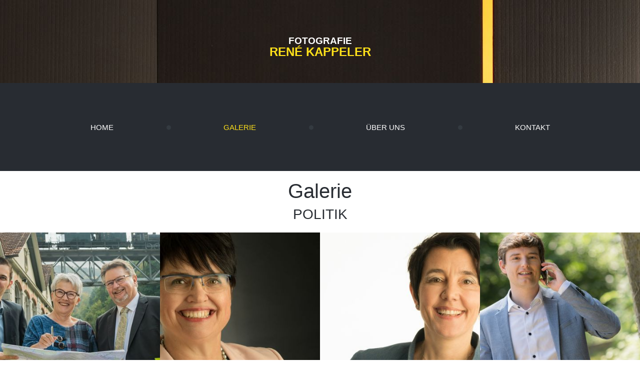

--- FILE ---
content_type: text/html; charset=utf-8
request_url: https://www.fotokappeler.ch/galerie/galerieansicht.html?no_cache=1&tx_yag_pi1%5Byag%5D%5BalbumUid%5D=21&tx_yag_pi1%5Baction%5D=list&tx_yag_pi1%5Bcontroller%5D=ItemList&tx_yag_pi1%5Bformat%5D=html&cHash=83e64e2347ac5d8a56d484ab9c9385a2
body_size: 67853
content:
<!DOCTYPE html>
<html lang="de-DE">
<head>

<meta http-equiv="Content-Type" content="text/html; charset=utf-8">
<!-- 
	Umsetzung eccadia GmbH Dübendorf - November 2016

	This website is powered by TYPO3 - inspiring people to share!
	TYPO3 is a free open source Content Management Framework initially created by Kasper Skaarhoj and licensed under GNU/GPL.
	TYPO3 is copyright 1998-2016 of Kasper Skaarhoj. Extensions are copyright of their respective owners.
	Information and contribution at http://typo3.org/
-->

<base href="/">
<link rel="shortcut icon" href="/fileadmin/favicon.ico" type="image/x-icon; charset=binary">
<link rel="icon" href="/fileadmin/favicon.ico" type="image/x-icon; charset=binary">
<title>Foto Kappeler: Galerieansicht</title>
<meta name="generator" content="TYPO3 CMS">
<meta name="robots" content="index,follow">
<meta name="copyright" content="Foto Kappeler">
<meta name="REVISIT-AFTER" content="3days">
<meta name="PRAGMA" content="no-cache">
<meta name="author" content="Foto Kappeler">
<meta name="DATE" content="2026-01-20">


<link rel="stylesheet" type="text/css" href="typo3temp/compressor/merged-093c9b771892d2935f53f26251a22190.css?1671519889" media="all">
<link rel="stylesheet" type="text/css" href="typo3conf/ext/cl_jquery_fancybox/Resources/Public/CSS/jquery.fancybox.css?1468954218" media="screen">



<script src="fileadmin/templates/js/jquery.js?1465310944" type="text/javascript"></script>
<script src="fileadmin/templates/js/jquery-migrate-1.2.1.js?1465310944" type="text/javascript"></script>
<script src="fileadmin/templates/js/device.min.js?1465310944" type="text/javascript"></script>
<script src="https://ajax.googleapis.com/ajax/libs/jqueryui/1.11.4/jquery-ui.min.js" type="text/javascript"></script>


<meta name="viewport" content="width=device-width, user-scalable=yes"><meta property="og:title" content="Galerieansicht"><meta property="og:description" content=""><meta property="og:url" content="https://www.fotokappeler.ch/galerie/galerieansicht.html?no_cache=1" /><!-- Piwik -->
<script type="text/javascript">
  var _paq = _paq || [];
  _paq.push(["setDomains", ["*.www.fotokappeler.ch"]]);
  _paq.push(['trackPageView']);
  _paq.push(['enableLinkTracking']);
  (function() {
    var u="//stats.eccadia.ch/";
    _paq.push(['setTrackerUrl', u+'piwik.php']);
    _paq.push(['setSiteId', '30']);
    var d=document, g=d.createElement('script'), s=d.getElementsByTagName('script')[0];
    g.type='text/javascript'; g.async=true; g.defer=true; g.src=u+'piwik.js'; s.parentNode.insertBefore(g,s);
  })();
</script>
<noscript><p><img src="//stats.eccadia.ch/piwik.php?idsite=30" style="border:0;" alt="" /></p></noscript>
<!-- End Piwik Code -->
</head>
<body>

<div class="page">
    <!--========================================================
                              HEADER
    =========================================================-->
    <header class="header--mod-1">
        <section class="well-md">
            <div>
                <span class="icon icon-xs fa-star default-color"></span>
            </div>
            <!--Brand-->
          <div class="brand">
            <p class="brand_name">
              <a href="https://www.fotokappeler.ch/">Fotografie</a>
            </p>
            
            <p class="brand_slogan">
              René Kappeler
            </p>
          </div>
          <!--END Brand-->
          <div class="heading-4 letter-spacing-1"></div>
          <span class="icon icon-md fa-camera default-color offset-1"></span>
        </section>

        <section>
            <div id="stuck_container" class="stuck_container">
                <div class="container">
                    <nav class="nav">
                        <ul class="sf-menu" data-type="navbar"><li><a href="/">Home</a></li><li class="active"><a href="galerie.html">Galerie</a><ul><li class=""><a href="galerie/portraet.html">Porträt</a><ul><li class=""><a href="galerie/portraet/bewerbung.html">Bewerbung</a></li><li class=""><a href="galerie/portraet/familiengruppen.html">Familien/Gruppen</a></li><li class=""><a href="galerie/portraet/einzelportraet.html">Einzelporträt</a></li><li class=""><a href="galerie/portraet/kinder.html">Kinder</a></li><li class=""><a href="galerie/portraet/tierportraet.html">Tierporträt</a></li></ul></li><li class=""><a href="galerie/firmen.html">Firmen</a><ul><li class=""><a href="galerie/firmen/business.html">Business</a></li><li class=""><a href="galerie/firmen/gruppen.html">Gruppen</a></li><li class=""><a href="galerie/firmen/mensch_an_der_arbeit.html">Mensch an der Arbeit</a></li><li class=""><a href="galerie/firmen/innen_und_aussenaufnahmen.html">Innen- und Außenaufnahmen</a></li><li class=""><a href="galerie/firmen/produktaufnahmen.html">Produktaufnahmen</a></li></ul></li><li class=""><a href="galerie/politik.html">Politik</a></li><li class=""><a href="galerie/magnetische_einrahmungen.html">Magnetische Einrahmungen</a></li><li class=""><a href="galerie/designer_alben.html">Designer-Alben</a></li><li class=""><a href="galerie/reproduktiondigitalisierung.html">Reproduktion/Digitalisierung</a></li><li class=""><a href="galerie/natur.html">Natur</a></li><li class=""><a href="galerie/verschiedenes.html">Verschiedenes</a></li></ul></li><li><a href="ueber_uns.html">Über uns</a></li><li><a href="kontakt.html">Kontakt</a></li></ul>
                    </nav>
                </div>
            </div>
        </section>

    </header>
    <!--========================================================
                              CONTENT
    =========================================================-->
    <main>
        <!-- section -->
        <section class="well-sm well-sm--inset-1"><div class="csc-header csc-header-n1"><h1 class="csc-firstHeader">Galerie</h1></div>




<div id="yag-error-messagecontainer">
    
</div>

<div class="tx-yag-pi1 theme-myFancyTheme">
	
	

    
    
    <h2>Politik</h2>

	
    <section>
	<div class="row row-no-gutter">
		
			<div class="col-sm-6 col-md-3">
		    	





        <a href="typo3temp/yag/01/84/DSC3598_18452_63a185b7e3.jpg"
             class="thumb"
             rel="yag">
            
                <img alt="DSC3598" title="DSC3598" src="typo3temp/yag/05/80/DSC3598_58043_696df855c0.jpg" width="360" height="360" />
                <span class="thumb__overlay"></span>
            
    
        </a>
        <div class="yag-lightbox-meta">
            

<div class="tx-yag-lightbox-leftcolumn">
	<h4>DSC3598</h4>
	<p></p>


	<div>
		<dl>
			
			
		</dl>
	</div>
</div>

<div class="tx-yag-lightbox-rightcolumn">
    
        <div class="tx-yag-lightbox-permalink"><a href='galerie/galerieansicht.html?no_cache=1&tx_yag_pi1%5Byag%5D%5BalbumUid%5D=21&tx_yag_pi1%5Baction%5D=list&tx_yag_pi1%5Bcontroller%5D=ItemList&tx_yag_pi1%5Bformat%5D=html&cHash=83e64e2347ac5d8a56d484ab9c9385a2#yag_1146'>Permalink</a></div>
    

    
</div>
        </div>
    
		    </div>
		
			<div class="col-sm-6 col-md-3">
		    	





        <a href="typo3temp/yag/01/85/DSC2648_1_18511_63a185cdd0.jpg"
             class="thumb"
             rel="yag">
            
                <img alt="DSC2648 1" title="DSC2648 1" src="typo3temp/yag/01/85/DSC2648_1_18512_63a185ce0c.jpg" width="360" height="360" />
                <span class="thumb__overlay"></span>
            
    
        </a>
        <div class="yag-lightbox-meta">
            

<div class="tx-yag-lightbox-leftcolumn">
	<h4>DSC2648 1</h4>
	<p></p>


	<div>
		<dl>
			
			
		</dl>
	</div>
</div>

<div class="tx-yag-lightbox-rightcolumn">
    
        <div class="tx-yag-lightbox-permalink"><a href='galerie/galerieansicht.html?no_cache=1&tx_yag_pi1%5Byag%5D%5BalbumUid%5D=21&tx_yag_pi1%5Baction%5D=list&tx_yag_pi1%5Bcontroller%5D=ItemList&tx_yag_pi1%5Bformat%5D=html&cHash=83e64e2347ac5d8a56d484ab9c9385a2#yag_1142'>Permalink</a></div>
    

    
</div>
        </div>
    
		    </div>
		
			<div class="col-sm-6 col-md-3">
		    	





        <a href="typo3temp/yag/01/85/DSC3226_18559_63a185dfea.jpg"
             class="thumb"
             rel="yag">
            
                <img alt="DSC3226" title="DSC3226" src="typo3temp/yag/01/85/DSC3226_18560_63a185e032.jpg" width="360" height="360" />
                <span class="thumb__overlay"></span>
            
    
        </a>
        <div class="yag-lightbox-meta">
            

<div class="tx-yag-lightbox-leftcolumn">
	<h4>DSC3226</h4>
	<p></p>


	<div>
		<dl>
			
			
		</dl>
	</div>
</div>

<div class="tx-yag-lightbox-rightcolumn">
    
        <div class="tx-yag-lightbox-permalink"><a href='galerie/galerieansicht.html?no_cache=1&tx_yag_pi1%5Byag%5D%5BalbumUid%5D=21&tx_yag_pi1%5Baction%5D=list&tx_yag_pi1%5Bcontroller%5D=ItemList&tx_yag_pi1%5Bformat%5D=html&cHash=83e64e2347ac5d8a56d484ab9c9385a2#yag_1144'>Permalink</a></div>
    

    
</div>
        </div>
    
		    </div>
		
			<div class="col-sm-6 col-md-3">
		    	





        <a href="typo3temp/yag/01/86/DSC7146_18619_63a185f664.jpg"
             class="thumb"
             rel="yag">
            
                <img alt="DSC7146" title="DSC7146" src="typo3temp/yag/01/86/DSC7146_18620_63a185f689.jpg" width="360" height="360" />
                <span class="thumb__overlay"></span>
            
    
        </a>
        <div class="yag-lightbox-meta">
            

<div class="tx-yag-lightbox-leftcolumn">
	<h4>DSC7146</h4>
	<p></p>


	<div>
		<dl>
			
			
		</dl>
	</div>
</div>

<div class="tx-yag-lightbox-rightcolumn">
    
        <div class="tx-yag-lightbox-permalink"><a href='galerie/galerieansicht.html?no_cache=1&tx_yag_pi1%5Byag%5D%5BalbumUid%5D=21&tx_yag_pi1%5Baction%5D=list&tx_yag_pi1%5Bcontroller%5D=ItemList&tx_yag_pi1%5Bformat%5D=html&cHash=83e64e2347ac5d8a56d484ab9c9385a2#yag_1143'>Permalink</a></div>
    

    
</div>
        </div>
    
		    </div>
		
			<div class="col-sm-6 col-md-3">
		    	





        <a href="typo3temp/yag/01/86/DSC7044_18679_63a1860def.jpg"
             class="thumb"
             rel="yag">
            
                <img alt="DSC7044" title="DSC7044" src="typo3temp/yag/01/86/DSC7044_18680_63a1860e25.jpg" width="360" height="360" />
                <span class="thumb__overlay"></span>
            
    
        </a>
        <div class="yag-lightbox-meta">
            

<div class="tx-yag-lightbox-leftcolumn">
	<h4>DSC7044</h4>
	<p></p>


	<div>
		<dl>
			
			
		</dl>
	</div>
</div>

<div class="tx-yag-lightbox-rightcolumn">
    
        <div class="tx-yag-lightbox-permalink"><a href='galerie/galerieansicht.html?no_cache=1&tx_yag_pi1%5Byag%5D%5BalbumUid%5D=21&tx_yag_pi1%5Baction%5D=list&tx_yag_pi1%5Bcontroller%5D=ItemList&tx_yag_pi1%5Bformat%5D=html&cHash=83e64e2347ac5d8a56d484ab9c9385a2#yag_1145'>Permalink</a></div>
    

    
</div>
        </div>
    
		    </div>
		
			<div class="col-sm-6 col-md-3">
		    	





        <a href="typo3temp/yag/01/87/DSC1752_18713_63a18616a2.jpg"
             class="thumb"
             rel="yag">
            
                <img alt="DSC1752" title="DSC1752" src="typo3temp/yag/01/87/DSC1752_18714_63a18616e9.jpg" width="360" height="360" />
                <span class="thumb__overlay"></span>
            
    
        </a>
        <div class="yag-lightbox-meta">
            

<div class="tx-yag-lightbox-leftcolumn">
	<h4>DSC1752</h4>
	<p></p>


	<div>
		<dl>
			
			
		</dl>
	</div>
</div>

<div class="tx-yag-lightbox-rightcolumn">
    
        <div class="tx-yag-lightbox-permalink"><a href='galerie/galerieansicht.html?no_cache=1&tx_yag_pi1%5Byag%5D%5BalbumUid%5D=21&tx_yag_pi1%5Baction%5D=list&tx_yag_pi1%5Bcontroller%5D=ItemList&tx_yag_pi1%5Bformat%5D=html&cHash=83e64e2347ac5d8a56d484ab9c9385a2#yag_908'>Permalink</a></div>
    

    
</div>
        </div>
    
		    </div>
		
			<div class="col-sm-6 col-md-3">
		    	





        <a href="typo3temp/yag/01/87/DSC1204_18791_63a1862ad3.jpg"
             class="thumb"
             rel="yag">
            
                <img alt="DSC1204" title="DSC1204" src="typo3temp/yag/01/87/DSC1204_18792_63a1862b0d.jpg" width="360" height="360" />
                <span class="thumb__overlay"></span>
            
    
        </a>
        <div class="yag-lightbox-meta">
            

<div class="tx-yag-lightbox-leftcolumn">
	<h4>DSC1204</h4>
	<p></p>


	<div>
		<dl>
			
			
		</dl>
	</div>
</div>

<div class="tx-yag-lightbox-rightcolumn">
    
        <div class="tx-yag-lightbox-permalink"><a href='galerie/galerieansicht.html?no_cache=1&tx_yag_pi1%5Byag%5D%5BalbumUid%5D=21&tx_yag_pi1%5Baction%5D=list&tx_yag_pi1%5Bcontroller%5D=ItemList&tx_yag_pi1%5Bformat%5D=html&cHash=83e64e2347ac5d8a56d484ab9c9385a2#yag_959'>Permalink</a></div>
    

    
</div>
        </div>
    
		    </div>
		
			<div class="col-sm-6 col-md-3">
		    	





        <a href="typo3temp/yag/01/88/DSC6395_18837_63a1863ab9.jpg"
             class="thumb"
             rel="yag">
            
                <img alt="DSC6395" title="DSC6395" src="typo3temp/yag/01/88/DSC6395_18838_63a1863ae8.jpg" width="360" height="360" />
                <span class="thumb__overlay"></span>
            
    
        </a>
        <div class="yag-lightbox-meta">
            

<div class="tx-yag-lightbox-leftcolumn">
	<h4>DSC6395</h4>
	<p></p>


	<div>
		<dl>
			
			
		</dl>
	</div>
</div>

<div class="tx-yag-lightbox-rightcolumn">
    
        <div class="tx-yag-lightbox-permalink"><a href='galerie/galerieansicht.html?no_cache=1&tx_yag_pi1%5Byag%5D%5BalbumUid%5D=21&tx_yag_pi1%5Baction%5D=list&tx_yag_pi1%5Bcontroller%5D=ItemList&tx_yag_pi1%5Bformat%5D=html&cHash=83e64e2347ac5d8a56d484ab9c9385a2#yag_851'>Permalink</a></div>
    

    
</div>
        </div>
    
		    </div>
		
			<div class="col-sm-6 col-md-3">
		    	





        <a href="typo3temp/yag/01/88/DSC0400_18897_63a1864840.jpg"
             class="thumb"
             rel="yag">
            
                <img alt="DSC0400" title="DSC0400" src="typo3temp/yag/01/88/DSC0400_18898_63a186486d.jpg" width="360" height="360" />
                <span class="thumb__overlay"></span>
            
    
        </a>
        <div class="yag-lightbox-meta">
            

<div class="tx-yag-lightbox-leftcolumn">
	<h4>DSC0400</h4>
	<p></p>


	<div>
		<dl>
			
			
		</dl>
	</div>
</div>

<div class="tx-yag-lightbox-rightcolumn">
    
        <div class="tx-yag-lightbox-permalink"><a href='galerie/galerieansicht.html?no_cache=1&tx_yag_pi1%5Byag%5D%5BalbumUid%5D=21&tx_yag_pi1%5Baction%5D=list&tx_yag_pi1%5Bcontroller%5D=ItemList&tx_yag_pi1%5Bformat%5D=html&cHash=83e64e2347ac5d8a56d484ab9c9385a2#yag_958'>Permalink</a></div>
    

    
</div>
        </div>
    
		    </div>
		
			<div class="col-sm-6 col-md-3">
		    	





        <a href="typo3temp/yag/01/89/DSC0517_18955_63a1865a3e.jpg"
             class="thumb"
             rel="yag">
            
                <img alt="DSC0517" title="DSC0517" src="typo3temp/yag/01/89/DSC0517_18956_63a1865a6e.jpg" width="360" height="360" />
                <span class="thumb__overlay"></span>
            
    
        </a>
        <div class="yag-lightbox-meta">
            

<div class="tx-yag-lightbox-leftcolumn">
	<h4>DSC0517</h4>
	<p></p>


	<div>
		<dl>
			
			
		</dl>
	</div>
</div>

<div class="tx-yag-lightbox-rightcolumn">
    
        <div class="tx-yag-lightbox-permalink"><a href='galerie/galerieansicht.html?no_cache=1&tx_yag_pi1%5Byag%5D%5BalbumUid%5D=21&tx_yag_pi1%5Baction%5D=list&tx_yag_pi1%5Bcontroller%5D=ItemList&tx_yag_pi1%5Bformat%5D=html&cHash=83e64e2347ac5d8a56d484ab9c9385a2#yag_957'>Permalink</a></div>
    

    
</div>
        </div>
    
		    </div>
		
			<div class="col-sm-6 col-md-3">
		    	





        <a href="typo3temp/yag/01/90/DSC0811_19013_63a1867578.jpg"
             class="thumb"
             rel="yag">
            
                <img alt="DSC0811" title="DSC0811" src="typo3temp/yag/01/90/DSC0811_19014_63a18675a3.jpg" width="360" height="360" />
                <span class="thumb__overlay"></span>
            
    
        </a>
        <div class="yag-lightbox-meta">
            

<div class="tx-yag-lightbox-leftcolumn">
	<h4>DSC0811</h4>
	<p></p>


	<div>
		<dl>
			
			
		</dl>
	</div>
</div>

<div class="tx-yag-lightbox-rightcolumn">
    
        <div class="tx-yag-lightbox-permalink"><a href='galerie/galerieansicht.html?no_cache=1&tx_yag_pi1%5Byag%5D%5BalbumUid%5D=21&tx_yag_pi1%5Baction%5D=list&tx_yag_pi1%5Bcontroller%5D=ItemList&tx_yag_pi1%5Bformat%5D=html&cHash=83e64e2347ac5d8a56d484ab9c9385a2#yag_960'>Permalink</a></div>
    

    
</div>
        </div>
    
		    </div>
		
			<div class="col-sm-6 col-md-3">
		    	





        <a href="typo3temp/yag/01/90/DSC5593_19073_63a1868e40.jpg"
             class="thumb"
             rel="yag">
            
                <img alt="DSC5593" title="DSC5593" src="typo3temp/yag/01/90/DSC5593_19074_63a1868e6d.jpg" width="360" height="360" />
                <span class="thumb__overlay"></span>
            
    
        </a>
        <div class="yag-lightbox-meta">
            

<div class="tx-yag-lightbox-leftcolumn">
	<h4>DSC5593</h4>
	<p></p>


	<div>
		<dl>
			
			
		</dl>
	</div>
</div>

<div class="tx-yag-lightbox-rightcolumn">
    
        <div class="tx-yag-lightbox-permalink"><a href='galerie/galerieansicht.html?no_cache=1&tx_yag_pi1%5Byag%5D%5BalbumUid%5D=21&tx_yag_pi1%5Baction%5D=list&tx_yag_pi1%5Bcontroller%5D=ItemList&tx_yag_pi1%5Bformat%5D=html&cHash=83e64e2347ac5d8a56d484ab9c9385a2#yag_979'>Permalink</a></div>
    

    
</div>
        </div>
    
		    </div>
		
			<div class="col-sm-6 col-md-3">
		    	





        <a href="typo3temp/yag/01/91/DSC8418_19131_63a186a071.jpg"
             class="thumb"
             rel="yag">
            
                <img alt="DSC8418" title="DSC8418" src="typo3temp/yag/01/91/DSC8418_19132_63a186a0a2.jpg" width="360" height="360" />
                <span class="thumb__overlay"></span>
            
    
        </a>
        <div class="yag-lightbox-meta">
            

<div class="tx-yag-lightbox-leftcolumn">
	<h4>DSC8418</h4>
	<p></p>


	<div>
		<dl>
			
			
		</dl>
	</div>
</div>

<div class="tx-yag-lightbox-rightcolumn">
    
        <div class="tx-yag-lightbox-permalink"><a href='galerie/galerieansicht.html?no_cache=1&tx_yag_pi1%5Byag%5D%5BalbumUid%5D=21&tx_yag_pi1%5Baction%5D=list&tx_yag_pi1%5Bcontroller%5D=ItemList&tx_yag_pi1%5Bformat%5D=html&cHash=83e64e2347ac5d8a56d484ab9c9385a2#yag_981'>Permalink</a></div>
    

    
</div>
        </div>
    
		    </div>
		
			<div class="col-sm-6 col-md-3">
		    	





        <a href="typo3temp/yag/01/91/DSC4023_e_19173_63a186b289.jpg"
             class="thumb"
             rel="yag">
            
                <img alt="DSC4023 e" title="DSC4023 e" src="typo3temp/yag/01/91/DSC4023_e_19174_63a186b2bd.jpg" width="360" height="360" />
                <span class="thumb__overlay"></span>
            
    
        </a>
        <div class="yag-lightbox-meta">
            

<div class="tx-yag-lightbox-leftcolumn">
	<h4>DSC4023 e</h4>
	<p></p>


	<div>
		<dl>
			
			
		</dl>
	</div>
</div>

<div class="tx-yag-lightbox-rightcolumn">
    
        <div class="tx-yag-lightbox-permalink"><a href='galerie/galerieansicht.html?no_cache=1&tx_yag_pi1%5Byag%5D%5BalbumUid%5D=21&tx_yag_pi1%5Baction%5D=list&tx_yag_pi1%5Bcontroller%5D=ItemList&tx_yag_pi1%5Bformat%5D=html&cHash=83e64e2347ac5d8a56d484ab9c9385a2#yag_830'>Permalink</a></div>
    

    
</div>
        </div>
    
		    </div>
		
			<div class="col-sm-6 col-md-3">
		    	





        <a href="typo3temp/yag/01/92/19215_63a186c4d3.jpg"
             class="thumb"
             rel="yag">
            
                <img src="typo3temp/yag/01/92/19216_63a186c4e8.jpg" width="360" height="360" />
                <span class="thumb__overlay"></span>
            
    
        </a>
        <div class="yag-lightbox-meta">
            

<div class="tx-yag-lightbox-leftcolumn">
	<h4></h4>
	<p></p>


	<div>
		<dl>
			
			
		</dl>
	</div>
</div>

<div class="tx-yag-lightbox-rightcolumn">
    
        <div class="tx-yag-lightbox-permalink"><a href='galerie/galerieansicht.html?no_cache=1&tx_yag_pi1%5Byag%5D%5BalbumUid%5D=21&tx_yag_pi1%5Baction%5D=list&tx_yag_pi1%5Bcontroller%5D=ItemList&tx_yag_pi1%5Bformat%5D=html&cHash=83e64e2347ac5d8a56d484ab9c9385a2#yag_326'>Permalink</a></div>
    

    
</div>
        </div>
    
		    </div>
		
			<div class="col-sm-6 col-md-3">
		    	





        <a href="typo3temp/yag/01/92/DSC0438_v_19273_63a186d3db.jpg"
             class="thumb"
             rel="yag">
            
                <img alt="DSC0438 v" title="DSC0438 v" src="typo3temp/yag/01/92/DSC0438_v_19274_63a186d40e.jpg" width="360" height="360" />
                <span class="thumb__overlay"></span>
            
    
        </a>
        <div class="yag-lightbox-meta">
            

<div class="tx-yag-lightbox-leftcolumn">
	<h4>DSC0438 v</h4>
	<p></p>


	<div>
		<dl>
			
			
		</dl>
	</div>
</div>

<div class="tx-yag-lightbox-rightcolumn">
    
        <div class="tx-yag-lightbox-permalink"><a href='galerie/galerieansicht.html?no_cache=1&tx_yag_pi1%5Byag%5D%5BalbumUid%5D=21&tx_yag_pi1%5Baction%5D=list&tx_yag_pi1%5Bcontroller%5D=ItemList&tx_yag_pi1%5Bformat%5D=html&cHash=83e64e2347ac5d8a56d484ab9c9385a2#yag_319'>Permalink</a></div>
    

    
</div>
        </div>
    
		    </div>
		
			<div class="col-sm-6 col-md-3">
		    	





        <a href="typo3temp/yag/01/93/19331_63a186e2b5.jpg"
             class="thumb"
             rel="yag">
            
                <img src="typo3temp/yag/01/93/19332_63a186e2cf.jpg" width="360" height="360" />
                <span class="thumb__overlay"></span>
            
    
        </a>
        <div class="yag-lightbox-meta">
            

<div class="tx-yag-lightbox-leftcolumn">
	<h4></h4>
	<p></p>


	<div>
		<dl>
			
			
		</dl>
	</div>
</div>

<div class="tx-yag-lightbox-rightcolumn">
    
        <div class="tx-yag-lightbox-permalink"><a href='galerie/galerieansicht.html?no_cache=1&tx_yag_pi1%5Byag%5D%5BalbumUid%5D=21&tx_yag_pi1%5Baction%5D=list&tx_yag_pi1%5Bcontroller%5D=ItemList&tx_yag_pi1%5Bformat%5D=html&cHash=83e64e2347ac5d8a56d484ab9c9385a2#yag_335'>Permalink</a></div>
    

    
</div>
        </div>
    
		    </div>
		
			<div class="col-sm-6 col-md-3">
		    	





        <a href="typo3temp/yag/01/93/DSC1514_19397_63a186f0ba.jpg"
             class="thumb"
             rel="yag">
            
                <img alt="DSC1514" title="DSC1514" src="typo3temp/yag/01/93/DSC1514_19398_63a186f13e.jpg" width="360" height="360" />
                <span class="thumb__overlay"></span>
            
    
        </a>
        <div class="yag-lightbox-meta">
            

<div class="tx-yag-lightbox-leftcolumn">
	<h4>DSC1514</h4>
	<p></p>


	<div>
		<dl>
			
			
		</dl>
	</div>
</div>

<div class="tx-yag-lightbox-rightcolumn">
    
        <div class="tx-yag-lightbox-permalink"><a href='galerie/galerieansicht.html?no_cache=1&tx_yag_pi1%5Byag%5D%5BalbumUid%5D=21&tx_yag_pi1%5Baction%5D=list&tx_yag_pi1%5Bcontroller%5D=ItemList&tx_yag_pi1%5Bformat%5D=html&cHash=83e64e2347ac5d8a56d484ab9c9385a2#yag_853'>Permalink</a></div>
    

    
</div>
        </div>
    
		    </div>
		
			<div class="col-sm-6 col-md-3">
		    	





        <a href="typo3temp/yag/01/94/DSC7173_v_neu_19435_63a186f642.jpg"
             class="thumb"
             rel="yag">
            
                <img alt="DSC7173 v neu" title="DSC7173 v neu" src="typo3temp/yag/01/94/DSC7173_v_neu_19436_63a186f659.jpg" width="360" height="360" />
                <span class="thumb__overlay"></span>
            
    
        </a>
        <div class="yag-lightbox-meta">
            

<div class="tx-yag-lightbox-leftcolumn">
	<h4>DSC7173 v neu</h4>
	<p></p>


	<div>
		<dl>
			
			
		</dl>
	</div>
</div>

<div class="tx-yag-lightbox-rightcolumn">
    
        <div class="tx-yag-lightbox-permalink"><a href='galerie/galerieansicht.html?no_cache=1&tx_yag_pi1%5Byag%5D%5BalbumUid%5D=21&tx_yag_pi1%5Baction%5D=list&tx_yag_pi1%5Bcontroller%5D=ItemList&tx_yag_pi1%5Bformat%5D=html&cHash=83e64e2347ac5d8a56d484ab9c9385a2#yag_362'>Permalink</a></div>
    

    
</div>
        </div>
    
		    </div>
		
			<div class="col-sm-6 col-md-3">
		    	





        <a href="typo3temp/yag/01/94/DSC0868_v_b_19491_63a1870383.jpg"
             class="thumb"
             rel="yag">
            
                <img alt="DSC0868 v b" title="DSC0868 v b" src="typo3temp/yag/01/94/DSC0868_v_b_19492_63a1870399.jpg" width="360" height="360" />
                <span class="thumb__overlay"></span>
            
    
        </a>
        <div class="yag-lightbox-meta">
            

<div class="tx-yag-lightbox-leftcolumn">
	<h4>DSC0868 v b</h4>
	<p></p>


	<div>
		<dl>
			
			
		</dl>
	</div>
</div>

<div class="tx-yag-lightbox-rightcolumn">
    
        <div class="tx-yag-lightbox-permalink"><a href='galerie/galerieansicht.html?no_cache=1&tx_yag_pi1%5Byag%5D%5BalbumUid%5D=21&tx_yag_pi1%5Baction%5D=list&tx_yag_pi1%5Bcontroller%5D=ItemList&tx_yag_pi1%5Bformat%5D=html&cHash=83e64e2347ac5d8a56d484ab9c9385a2#yag_317'>Permalink</a></div>
    

    
</div>
        </div>
    
		    </div>
		
			<div class="col-sm-6 col-md-3">
		    	





        <a href="typo3temp/yag/01/95/DSC0845_v_b_19593_63a1872bbb.jpg"
             class="thumb"
             rel="yag">
            
                <img alt="DSC0845 v b" title="DSC0845 v b" src="typo3temp/yag/01/95/DSC0845_v_b_19594_63a1872bd2.jpg" width="360" height="360" />
                <span class="thumb__overlay"></span>
            
    
        </a>
        <div class="yag-lightbox-meta">
            

<div class="tx-yag-lightbox-leftcolumn">
	<h4>DSC0845 v b</h4>
	<p></p>


	<div>
		<dl>
			
			
		</dl>
	</div>
</div>

<div class="tx-yag-lightbox-rightcolumn">
    
        <div class="tx-yag-lightbox-permalink"><a href='galerie/galerieansicht.html?no_cache=1&tx_yag_pi1%5Byag%5D%5BalbumUid%5D=21&tx_yag_pi1%5Baction%5D=list&tx_yag_pi1%5Bcontroller%5D=ItemList&tx_yag_pi1%5Bformat%5D=html&cHash=83e64e2347ac5d8a56d484ab9c9385a2#yag_324'>Permalink</a></div>
    

    
</div>
        </div>
    
		    </div>
		
			<div class="col-sm-6 col-md-3">
		    	





        <a href="typo3temp/yag/01/96/DSC3592__Kopie__19635_63a1874271.jpg"
             class="thumb"
             rel="yag">
            
                <img alt="DSC3592 (Kopie)" title="DSC3592 (Kopie)" src="typo3temp/yag/01/96/DSC3592__Kopie__19636_63a18742b9.jpg" width="360" height="360" />
                <span class="thumb__overlay"></span>
            
    
        </a>
        <div class="yag-lightbox-meta">
            

<div class="tx-yag-lightbox-leftcolumn">
	<h4>DSC3592 (Kopie)</h4>
	<p></p>


	<div>
		<dl>
			
			
		</dl>
	</div>
</div>

<div class="tx-yag-lightbox-rightcolumn">
    
        <div class="tx-yag-lightbox-permalink"><a href='galerie/galerieansicht.html?no_cache=1&tx_yag_pi1%5Byag%5D%5BalbumUid%5D=21&tx_yag_pi1%5Baction%5D=list&tx_yag_pi1%5Bcontroller%5D=ItemList&tx_yag_pi1%5Bformat%5D=html&cHash=83e64e2347ac5d8a56d484ab9c9385a2#yag_346'>Permalink</a></div>
    

    
</div>
        </div>
    
		    </div>
		
			<div class="col-sm-6 col-md-3">
		    	





        <a href="typo3temp/yag/01/96/DSC8744_v_19697_63a1875159.jpg"
             class="thumb"
             rel="yag">
            
                <img alt="DSC8744 v" title="DSC8744 v" src="typo3temp/yag/01/96/DSC8744_v_19698_63a1875170.jpg" width="360" height="360" />
                <span class="thumb__overlay"></span>
            
    
        </a>
        <div class="yag-lightbox-meta">
            

<div class="tx-yag-lightbox-leftcolumn">
	<h4>DSC8744 v</h4>
	<p></p>


	<div>
		<dl>
			
			
		</dl>
	</div>
</div>

<div class="tx-yag-lightbox-rightcolumn">
    
        <div class="tx-yag-lightbox-permalink"><a href='galerie/galerieansicht.html?no_cache=1&tx_yag_pi1%5Byag%5D%5BalbumUid%5D=21&tx_yag_pi1%5Baction%5D=list&tx_yag_pi1%5Bcontroller%5D=ItemList&tx_yag_pi1%5Bformat%5D=html&cHash=83e64e2347ac5d8a56d484ab9c9385a2#yag_367'>Permalink</a></div>
    

    
</div>
        </div>
    
		    </div>
		
			<div class="col-sm-6 col-md-3">
		    	





        <a href="typo3temp/yag/01/97/DSC4662_19759_63a1876616.jpg"
             class="thumb"
             rel="yag">
            
                <img alt="DSC4662" title="DSC4662" src="typo3temp/yag/01/97/DSC4662_19760_63a1876655.jpg" width="360" height="360" />
                <span class="thumb__overlay"></span>
            
    
        </a>
        <div class="yag-lightbox-meta">
            

<div class="tx-yag-lightbox-leftcolumn">
	<h4>DSC4662</h4>
	<p></p>


	<div>
		<dl>
			
			
		</dl>
	</div>
</div>

<div class="tx-yag-lightbox-rightcolumn">
    
        <div class="tx-yag-lightbox-permalink"><a href='galerie/galerieansicht.html?no_cache=1&tx_yag_pi1%5Byag%5D%5BalbumUid%5D=21&tx_yag_pi1%5Baction%5D=list&tx_yag_pi1%5Bcontroller%5D=ItemList&tx_yag_pi1%5Bformat%5D=html&cHash=83e64e2347ac5d8a56d484ab9c9385a2#yag_852'>Permalink</a></div>
    

    
</div>
        </div>
    
		    </div>
		
			<div class="col-sm-6 col-md-3">
		    	





        <a href="typo3temp/yag/01/97/DSC8645_int_19797_63a18774a3.jpg"
             class="thumb"
             rel="yag">
            
                <img alt="DSC8645 int" title="DSC8645 int" src="typo3temp/yag/01/97/DSC8645_int_19798_63a187750e.jpg" width="360" height="360" />
                <span class="thumb__overlay"></span>
            
    
        </a>
        <div class="yag-lightbox-meta">
            

<div class="tx-yag-lightbox-leftcolumn">
	<h4>DSC8645 int</h4>
	<p></p>


	<div>
		<dl>
			
			
		</dl>
	</div>
</div>

<div class="tx-yag-lightbox-rightcolumn">
    
        <div class="tx-yag-lightbox-permalink"><a href='galerie/galerieansicht.html?no_cache=1&tx_yag_pi1%5Byag%5D%5BalbumUid%5D=21&tx_yag_pi1%5Baction%5D=list&tx_yag_pi1%5Bcontroller%5D=ItemList&tx_yag_pi1%5Bformat%5D=html&cHash=83e64e2347ac5d8a56d484ab9c9385a2#yag_831'>Permalink</a></div>
    

    
</div>
        </div>
    
		    </div>
		
			<div class="col-sm-6 col-md-3">
		    	





        <a href="typo3temp/yag/01/98/DSC5589_v_a_19835_63a18781d5.jpg"
             class="thumb"
             rel="yag">
            
                <img alt="DSC5589 v a" title="DSC5589 v a" src="typo3temp/yag/01/98/DSC5589_v_a_19836_63a18781eb.jpg" width="360" height="360" />
                <span class="thumb__overlay"></span>
            
    
        </a>
        <div class="yag-lightbox-meta">
            

<div class="tx-yag-lightbox-leftcolumn">
	<h4>DSC5589 v a</h4>
	<p></p>


	<div>
		<dl>
			
			
		</dl>
	</div>
</div>

<div class="tx-yag-lightbox-rightcolumn">
    
        <div class="tx-yag-lightbox-permalink"><a href='galerie/galerieansicht.html?no_cache=1&tx_yag_pi1%5Byag%5D%5BalbumUid%5D=21&tx_yag_pi1%5Baction%5D=list&tx_yag_pi1%5Bcontroller%5D=ItemList&tx_yag_pi1%5Bformat%5D=html&cHash=83e64e2347ac5d8a56d484ab9c9385a2#yag_351'>Permalink</a></div>
    

    
</div>
        </div>
    
		    </div>
		
			<div class="col-sm-6 col-md-3">
		    	





        <a href="typo3temp/yag/01/98/19875_63a1878a7a.jpg"
             class="thumb"
             rel="yag">
            
                <img src="typo3temp/yag/01/98/19876_63a1878a94.jpg" width="360" height="360" />
                <span class="thumb__overlay"></span>
            
    
        </a>
        <div class="yag-lightbox-meta">
            

<div class="tx-yag-lightbox-leftcolumn">
	<h4></h4>
	<p></p>


	<div>
		<dl>
			
			
		</dl>
	</div>
</div>

<div class="tx-yag-lightbox-rightcolumn">
    
        <div class="tx-yag-lightbox-permalink"><a href='galerie/galerieansicht.html?no_cache=1&tx_yag_pi1%5Byag%5D%5BalbumUid%5D=21&tx_yag_pi1%5Baction%5D=list&tx_yag_pi1%5Bcontroller%5D=ItemList&tx_yag_pi1%5Bformat%5D=html&cHash=83e64e2347ac5d8a56d484ab9c9385a2#yag_373'>Permalink</a></div>
    

    
</div>
        </div>
    
		    </div>
		
			<div class="col-sm-6 col-md-3">
		    	





        <a href="typo3temp/yag/01/99/DSC8015_v_19917_63a187977a.jpg"
             class="thumb"
             rel="yag">
            
                <img alt="DSC8015 v" title="DSC8015 v" src="typo3temp/yag/01/99/DSC8015_v_19918_63a1879794.jpg" width="360" height="360" />
                <span class="thumb__overlay"></span>
            
    
        </a>
        <div class="yag-lightbox-meta">
            

<div class="tx-yag-lightbox-leftcolumn">
	<h4>DSC8015 v</h4>
	<p></p>


	<div>
		<dl>
			
			
		</dl>
	</div>
</div>

<div class="tx-yag-lightbox-rightcolumn">
    
        <div class="tx-yag-lightbox-permalink"><a href='galerie/galerieansicht.html?no_cache=1&tx_yag_pi1%5Byag%5D%5BalbumUid%5D=21&tx_yag_pi1%5Baction%5D=list&tx_yag_pi1%5Bcontroller%5D=ItemList&tx_yag_pi1%5Bformat%5D=html&cHash=83e64e2347ac5d8a56d484ab9c9385a2#yag_355'>Permalink</a></div>
    

    
</div>
        </div>
    
		    </div>
		
			<div class="col-sm-6 col-md-3">
		    	





        <a href="typo3temp/yag/01/99/DSC9836_v_19957_63a187a18d.jpg"
             class="thumb"
             rel="yag">
            
                <img alt="DSC9836 v" title="DSC9836 v" src="typo3temp/yag/01/99/DSC9836_v_19958_63a187a1b7.jpg" width="360" height="360" />
                <span class="thumb__overlay"></span>
            
    
        </a>
        <div class="yag-lightbox-meta">
            

<div class="tx-yag-lightbox-leftcolumn">
	<h4>DSC9836 v</h4>
	<p></p>


	<div>
		<dl>
			
			
		</dl>
	</div>
</div>

<div class="tx-yag-lightbox-rightcolumn">
    
        <div class="tx-yag-lightbox-permalink"><a href='galerie/galerieansicht.html?no_cache=1&tx_yag_pi1%5Byag%5D%5BalbumUid%5D=21&tx_yag_pi1%5Baction%5D=list&tx_yag_pi1%5Bcontroller%5D=ItemList&tx_yag_pi1%5Bformat%5D=html&cHash=83e64e2347ac5d8a56d484ab9c9385a2#yag_374'>Permalink</a></div>
    

    
</div>
        </div>
    
		    </div>
		
			<div class="col-sm-6 col-md-3">
		    	





        <a href="typo3temp/yag/02/00/DSC6343_v_20015_63a187b4a1.jpg"
             class="thumb"
             rel="yag">
            
                <img alt="DSC6343 v" title="DSC6343 v" src="typo3temp/yag/02/00/DSC6343_v_20016_63a187b524.jpg" width="360" height="360" />
                <span class="thumb__overlay"></span>
            
    
        </a>
        <div class="yag-lightbox-meta">
            

<div class="tx-yag-lightbox-leftcolumn">
	<h4>DSC6343 v</h4>
	<p></p>


	<div>
		<dl>
			
			
		</dl>
	</div>
</div>

<div class="tx-yag-lightbox-rightcolumn">
    
        <div class="tx-yag-lightbox-permalink"><a href='galerie/galerieansicht.html?no_cache=1&tx_yag_pi1%5Byag%5D%5BalbumUid%5D=21&tx_yag_pi1%5Baction%5D=list&tx_yag_pi1%5Bcontroller%5D=ItemList&tx_yag_pi1%5Bformat%5D=html&cHash=83e64e2347ac5d8a56d484ab9c9385a2#yag_662'>Permalink</a></div>
    

    
</div>
        </div>
    
		    </div>
		
			<div class="col-sm-6 col-md-3">
		    	





        <a href="typo3temp/yag/02/00/DSC7244_20073_63a187c3a0.jpg"
             class="thumb"
             rel="yag">
            
                <img alt="DSC7244" title="DSC7244" src="typo3temp/yag/02/00/DSC7244_20074_63a187c3b9.jpg" width="360" height="360" />
                <span class="thumb__overlay"></span>
            
    
        </a>
        <div class="yag-lightbox-meta">
            

<div class="tx-yag-lightbox-leftcolumn">
	<h4>DSC7244</h4>
	<p></p>


	<div>
		<dl>
			
			
		</dl>
	</div>
</div>

<div class="tx-yag-lightbox-rightcolumn">
    
        <div class="tx-yag-lightbox-permalink"><a href='galerie/galerieansicht.html?no_cache=1&tx_yag_pi1%5Byag%5D%5BalbumUid%5D=21&tx_yag_pi1%5Baction%5D=list&tx_yag_pi1%5Bcontroller%5D=ItemList&tx_yag_pi1%5Bformat%5D=html&cHash=83e64e2347ac5d8a56d484ab9c9385a2#yag_980'>Permalink</a></div>
    

    
</div>
        </div>
    
		    </div>
		
			<div class="col-sm-6 col-md-3">
		    	





        <a href="typo3temp/yag/02/00/DSC1856_v_20091_63a187c5e2.jpg"
             class="thumb"
             rel="yag">
            
                <img alt="DSC1856 v" title="DSC1856 v" src="typo3temp/yag/02/00/DSC1856_v_20092_63a187c60c.jpg" width="360" height="360" />
                <span class="thumb__overlay"></span>
            
    
        </a>
        <div class="yag-lightbox-meta">
            

<div class="tx-yag-lightbox-leftcolumn">
	<h4>DSC1856 v</h4>
	<p></p>


	<div>
		<dl>
			
			
		</dl>
	</div>
</div>

<div class="tx-yag-lightbox-rightcolumn">
    
        <div class="tx-yag-lightbox-permalink"><a href='galerie/galerieansicht.html?no_cache=1&tx_yag_pi1%5Byag%5D%5BalbumUid%5D=21&tx_yag_pi1%5Baction%5D=list&tx_yag_pi1%5Bcontroller%5D=ItemList&tx_yag_pi1%5Bformat%5D=html&cHash=83e64e2347ac5d8a56d484ab9c9385a2#yag_327'>Permalink</a></div>
    

    
</div>
        </div>
    
		    </div>
		
			<div class="col-sm-6 col-md-3">
		    	





        <a href="typo3temp/yag/02/01/DSC1979_v_20133_63a187d2bc.jpg"
             class="thumb"
             rel="yag">
            
                <img alt="DSC1979 v" title="DSC1979 v" src="typo3temp/yag/02/01/DSC1979_v_20134_63a187d2d1.jpg" width="360" height="360" />
                <span class="thumb__overlay"></span>
            
    
        </a>
        <div class="yag-lightbox-meta">
            

<div class="tx-yag-lightbox-leftcolumn">
	<h4>DSC1979 v</h4>
	<p></p>


	<div>
		<dl>
			
			
		</dl>
	</div>
</div>

<div class="tx-yag-lightbox-rightcolumn">
    
        <div class="tx-yag-lightbox-permalink"><a href='galerie/galerieansicht.html?no_cache=1&tx_yag_pi1%5Byag%5D%5BalbumUid%5D=21&tx_yag_pi1%5Baction%5D=list&tx_yag_pi1%5Bcontroller%5D=ItemList&tx_yag_pi1%5Bformat%5D=html&cHash=83e64e2347ac5d8a56d484ab9c9385a2#yag_332'>Permalink</a></div>
    

    
</div>
        </div>
    
		    </div>
		
			<div class="col-sm-6 col-md-3">
		    	





        <a href="typo3temp/yag/02/01/DSC8439_v_20173_63a187db3d.jpg"
             class="thumb"
             rel="yag">
            
                <img alt="DSC8439 v" title="DSC8439 v" src="typo3temp/yag/02/01/DSC8439_v_20174_63a187dbcf.jpg" width="360" height="360" />
                <span class="thumb__overlay"></span>
            
    
        </a>
        <div class="yag-lightbox-meta">
            

<div class="tx-yag-lightbox-leftcolumn">
	<h4>DSC8439 v</h4>
	<p></p>


	<div>
		<dl>
			
			
		</dl>
	</div>
</div>

<div class="tx-yag-lightbox-rightcolumn">
    
        <div class="tx-yag-lightbox-permalink"><a href='galerie/galerieansicht.html?no_cache=1&tx_yag_pi1%5Byag%5D%5BalbumUid%5D=21&tx_yag_pi1%5Baction%5D=list&tx_yag_pi1%5Bcontroller%5D=ItemList&tx_yag_pi1%5Bformat%5D=html&cHash=83e64e2347ac5d8a56d484ab9c9385a2#yag_660'>Permalink</a></div>
    

    
</div>
        </div>
    
		    </div>
		
			<div class="col-sm-6 col-md-3">
		    	





        <a href="typo3temp/yag/02/02/DSC5173_v_20215_63a187f570.jpg"
             class="thumb"
             rel="yag">
            
                <img alt="DSC5173 v" title="DSC5173 v" src="typo3temp/yag/02/02/DSC5173_v_20216_63a187f60b.jpg" width="360" height="360" />
                <span class="thumb__overlay"></span>
            
    
        </a>
        <div class="yag-lightbox-meta">
            

<div class="tx-yag-lightbox-leftcolumn">
	<h4>DSC5173 v</h4>
	<p></p>


	<div>
		<dl>
			
			
		</dl>
	</div>
</div>

<div class="tx-yag-lightbox-rightcolumn">
    
        <div class="tx-yag-lightbox-permalink"><a href='galerie/galerieansicht.html?no_cache=1&tx_yag_pi1%5Byag%5D%5BalbumUid%5D=21&tx_yag_pi1%5Baction%5D=list&tx_yag_pi1%5Bcontroller%5D=ItemList&tx_yag_pi1%5Bformat%5D=html&cHash=83e64e2347ac5d8a56d484ab9c9385a2#yag_693'>Permalink</a></div>
    

    
</div>
        </div>
    
		    </div>
		
			<div class="col-sm-6 col-md-3">
		    	





        <a href="typo3temp/yag/02/02/DSC2640_v_20255_63a18804ea.jpg"
             class="thumb"
             rel="yag">
            
                <img alt="DSC2640 v" title="DSC2640 v" src="typo3temp/yag/02/02/DSC2640_v_20256_63a188053e.jpg" width="360" height="360" />
                <span class="thumb__overlay"></span>
            
    
        </a>
        <div class="yag-lightbox-meta">
            

<div class="tx-yag-lightbox-leftcolumn">
	<h4>DSC2640 v</h4>
	<p></p>


	<div>
		<dl>
			
			
		</dl>
	</div>
</div>

<div class="tx-yag-lightbox-rightcolumn">
    
        <div class="tx-yag-lightbox-permalink"><a href='galerie/galerieansicht.html?no_cache=1&tx_yag_pi1%5Byag%5D%5BalbumUid%5D=21&tx_yag_pi1%5Baction%5D=list&tx_yag_pi1%5Bcontroller%5D=ItemList&tx_yag_pi1%5Bformat%5D=html&cHash=83e64e2347ac5d8a56d484ab9c9385a2#yag_340'>Permalink</a></div>
    

    
</div>
        </div>
    
		    </div>
		
			<div class="col-sm-6 col-md-3">
		    	





        <a href="typo3temp/yag/02/02/DSC2903_v_a_20291_63a1881786.jpg"
             class="thumb"
             rel="yag">
            
                <img alt="DSC2903 v a" title="DSC2903 v a" src="typo3temp/yag/02/02/DSC2903_v_a_20292_63a18817eb.jpg" width="360" height="360" />
                <span class="thumb__overlay"></span>
            
    
        </a>
        <div class="yag-lightbox-meta">
            

<div class="tx-yag-lightbox-leftcolumn">
	<h4>DSC2903 v a</h4>
	<p></p>


	<div>
		<dl>
			
			
		</dl>
	</div>
</div>

<div class="tx-yag-lightbox-rightcolumn">
    
        <div class="tx-yag-lightbox-permalink"><a href='galerie/galerieansicht.html?no_cache=1&tx_yag_pi1%5Byag%5D%5BalbumUid%5D=21&tx_yag_pi1%5Baction%5D=list&tx_yag_pi1%5Bcontroller%5D=ItemList&tx_yag_pi1%5Bformat%5D=html&cHash=83e64e2347ac5d8a56d484ab9c9385a2#yag_333'>Permalink</a></div>
    

    
</div>
        </div>
    
		    </div>
		
			<div class="col-sm-6 col-md-3">
		    	





        <a href="typo3temp/yag/02/03/DSC2913_v_20329_63a1882a81.jpg"
             class="thumb"
             rel="yag">
            
                <img alt="DSC2913 v" title="DSC2913 v" src="typo3temp/yag/02/03/DSC2913_v_20330_63a1882ab5.jpg" width="360" height="360" />
                <span class="thumb__overlay"></span>
            
    
        </a>
        <div class="yag-lightbox-meta">
            

<div class="tx-yag-lightbox-leftcolumn">
	<h4>DSC2913 v</h4>
	<p></p>


	<div>
		<dl>
			
			
		</dl>
	</div>
</div>

<div class="tx-yag-lightbox-rightcolumn">
    
        <div class="tx-yag-lightbox-permalink"><a href='galerie/galerieansicht.html?no_cache=1&tx_yag_pi1%5Byag%5D%5BalbumUid%5D=21&tx_yag_pi1%5Baction%5D=list&tx_yag_pi1%5Bcontroller%5D=ItemList&tx_yag_pi1%5Bformat%5D=html&cHash=83e64e2347ac5d8a56d484ab9c9385a2#yag_334'>Permalink</a></div>
    

    
</div>
        </div>
    
		    </div>
		
			<div class="col-sm-6 col-md-3">
		    	





        <a href="typo3temp/yag/02/03/DSC3041_v_20365_63a1883365.jpg"
             class="thumb"
             rel="yag">
            
                <img alt="DSC3041 v" title="DSC3041 v" src="typo3temp/yag/02/03/DSC3041_v_20366_63a18833a0.jpg" width="360" height="360" />
                <span class="thumb__overlay"></span>
            
    
        </a>
        <div class="yag-lightbox-meta">
            

<div class="tx-yag-lightbox-leftcolumn">
	<h4>DSC3041 v</h4>
	<p></p>


	<div>
		<dl>
			
			
		</dl>
	</div>
</div>

<div class="tx-yag-lightbox-rightcolumn">
    
        <div class="tx-yag-lightbox-permalink"><a href='galerie/galerieansicht.html?no_cache=1&tx_yag_pi1%5Byag%5D%5BalbumUid%5D=21&tx_yag_pi1%5Baction%5D=list&tx_yag_pi1%5Bcontroller%5D=ItemList&tx_yag_pi1%5Bformat%5D=html&cHash=83e64e2347ac5d8a56d484ab9c9385a2#yag_345'>Permalink</a></div>
    

    
</div>
        </div>
    
		    </div>
		
			<div class="col-sm-6 col-md-3">
		    	





        <a href="typo3temp/yag/02/04/DSC0843_v_2_20405_63a1883dee.jpg"
             class="thumb"
             rel="yag">
            
                <img alt="DSC0843 v 2" title="DSC0843 v 2" src="typo3temp/yag/02/04/DSC0843_v_2_20406_63a1883e23.jpg" width="360" height="360" />
                <span class="thumb__overlay"></span>
            
    
        </a>
        <div class="yag-lightbox-meta">
            

<div class="tx-yag-lightbox-leftcolumn">
	<h4>DSC0843 v 2</h4>
	<p></p>


	<div>
		<dl>
			
			
		</dl>
	</div>
</div>

<div class="tx-yag-lightbox-rightcolumn">
    
        <div class="tx-yag-lightbox-permalink"><a href='galerie/galerieansicht.html?no_cache=1&tx_yag_pi1%5Byag%5D%5BalbumUid%5D=21&tx_yag_pi1%5Baction%5D=list&tx_yag_pi1%5Bcontroller%5D=ItemList&tx_yag_pi1%5Bformat%5D=html&cHash=83e64e2347ac5d8a56d484ab9c9385a2#yag_321'>Permalink</a></div>
    

    
</div>
        </div>
    
		    </div>
		
			<div class="col-sm-6 col-md-3">
		    	





        <a href="typo3temp/yag/02/04/DSC3324_v_20441_63a18842ea.jpg"
             class="thumb"
             rel="yag">
            
                <img alt="DSC3324 v" title="DSC3324 v" src="typo3temp/yag/02/04/DSC3324_v_20442_63a188430f.jpg" width="360" height="360" />
                <span class="thumb__overlay"></span>
            
    
        </a>
        <div class="yag-lightbox-meta">
            

<div class="tx-yag-lightbox-leftcolumn">
	<h4>DSC3324 v</h4>
	<p></p>


	<div>
		<dl>
			
			
		</dl>
	</div>
</div>

<div class="tx-yag-lightbox-rightcolumn">
    
        <div class="tx-yag-lightbox-permalink"><a href='galerie/galerieansicht.html?no_cache=1&tx_yag_pi1%5Byag%5D%5BalbumUid%5D=21&tx_yag_pi1%5Baction%5D=list&tx_yag_pi1%5Bcontroller%5D=ItemList&tx_yag_pi1%5Bformat%5D=html&cHash=83e64e2347ac5d8a56d484ab9c9385a2#yag_336'>Permalink</a></div>
    

    
</div>
        </div>
    
		    </div>
		
			<div class="col-sm-6 col-md-3">
		    	





        <a href="typo3temp/yag/02/04/DSC5365_1__Kopie___Kopie___Kopie___Kopie___Kopie___Kopie__1_20469_63a1884d0f.jpg"
             class="thumb"
             rel="yag">
            
                <img alt="DSC5365 1 (Kopie) (Kopie) (Kopie) (Kopie) (Kopie) (Kopie) 1" title="DSC5365 1 (Kopie) (Kopie) (Kopie) (Kopie) (Kopie) (Kopie) 1" src="typo3temp/yag/02/04/DSC5365_1__Kopie___Kopie___Kopie___Kopie___Kopie___Kopie__1_20470_63a1884db8.jpg" width="360" height="360" />
                <span class="thumb__overlay"></span>
            
    
        </a>
        <div class="yag-lightbox-meta">
            

<div class="tx-yag-lightbox-leftcolumn">
	<h4>DSC5365 1 (Kopie) (Kopie) (Kopie) (Kopie) (Kopie) (Kopie) 1</h4>
	<p></p>


	<div>
		<dl>
			
			
		</dl>
	</div>
</div>

<div class="tx-yag-lightbox-rightcolumn">
    
        <div class="tx-yag-lightbox-permalink"><a href='galerie/galerieansicht.html?no_cache=1&tx_yag_pi1%5Byag%5D%5BalbumUid%5D=21&tx_yag_pi1%5Baction%5D=list&tx_yag_pi1%5Bcontroller%5D=ItemList&tx_yag_pi1%5Bformat%5D=html&cHash=83e64e2347ac5d8a56d484ab9c9385a2#yag_361'>Permalink</a></div>
    

    
</div>
        </div>
    
		    </div>
		
			<div class="col-sm-6 col-md-3">
		    	





        <a href="typo3temp/yag/02/05/DSC0229_v_20507_63a188575c.jpg"
             class="thumb"
             rel="yag">
            
                <img alt="DSC0229 v" title="DSC0229 v" src="typo3temp/yag/02/05/DSC0229_v_20508_63a1885772.jpg" width="360" height="360" />
                <span class="thumb__overlay"></span>
            
    
        </a>
        <div class="yag-lightbox-meta">
            

<div class="tx-yag-lightbox-leftcolumn">
	<h4>DSC0229 v</h4>
	<p></p>


	<div>
		<dl>
			
			
		</dl>
	</div>
</div>

<div class="tx-yag-lightbox-rightcolumn">
    
        <div class="tx-yag-lightbox-permalink"><a href='galerie/galerieansicht.html?no_cache=1&tx_yag_pi1%5Byag%5D%5BalbumUid%5D=21&tx_yag_pi1%5Baction%5D=list&tx_yag_pi1%5Bcontroller%5D=ItemList&tx_yag_pi1%5Bformat%5D=html&cHash=83e64e2347ac5d8a56d484ab9c9385a2#yag_322'>Permalink</a></div>
    

    
</div>
        </div>
    
		    </div>
		
			<div class="col-sm-6 col-md-3">
		    	





        <a href="typo3temp/yag/02/05/DSC5067_v_20543_63a1885f2a.jpg"
             class="thumb"
             rel="yag">
            
                <img alt="DSC5067 v" title="DSC5067 v" src="typo3temp/yag/02/05/DSC5067_v_20544_63a1885f57.jpg" width="360" height="360" />
                <span class="thumb__overlay"></span>
            
    
        </a>
        <div class="yag-lightbox-meta">
            

<div class="tx-yag-lightbox-leftcolumn">
	<h4>DSC5067 v</h4>
	<p></p>


	<div>
		<dl>
			
			
		</dl>
	</div>
</div>

<div class="tx-yag-lightbox-rightcolumn">
    
        <div class="tx-yag-lightbox-permalink"><a href='galerie/galerieansicht.html?no_cache=1&tx_yag_pi1%5Byag%5D%5BalbumUid%5D=21&tx_yag_pi1%5Baction%5D=list&tx_yag_pi1%5Bcontroller%5D=ItemList&tx_yag_pi1%5Bformat%5D=html&cHash=83e64e2347ac5d8a56d484ab9c9385a2#yag_343'>Permalink</a></div>
    

    
</div>
        </div>
    
		    </div>
		
			<div class="col-sm-6 col-md-3">
		    	





        <a href="typo3temp/yag/02/05/DSC3541_v_a_20565_63a1886541.jpg"
             class="thumb"
             rel="yag">
            
                <img alt="DSC3541 v a" title="DSC3541 v a" src="typo3temp/yag/02/05/DSC3541_v_a_20566_63a1886558.jpg" width="360" height="360" />
                <span class="thumb__overlay"></span>
            
    
        </a>
        <div class="yag-lightbox-meta">
            

<div class="tx-yag-lightbox-leftcolumn">
	<h4>DSC3541 v a</h4>
	<p></p>


	<div>
		<dl>
			
			
		</dl>
	</div>
</div>

<div class="tx-yag-lightbox-rightcolumn">
    
        <div class="tx-yag-lightbox-permalink"><a href='galerie/galerieansicht.html?no_cache=1&tx_yag_pi1%5Byag%5D%5BalbumUid%5D=21&tx_yag_pi1%5Baction%5D=list&tx_yag_pi1%5Bcontroller%5D=ItemList&tx_yag_pi1%5Bformat%5D=html&cHash=83e64e2347ac5d8a56d484ab9c9385a2#yag_359'>Permalink</a></div>
    

    
</div>
        </div>
    
		    </div>
		
			<div class="col-sm-6 col-md-3">
		    	





        <a href="typo3temp/yag/02/05/DSC9223_v_b_20585_63a1886c27.jpg"
             class="thumb"
             rel="yag">
            
                <img alt="DSC9223 v b" title="DSC9223 v b" src="typo3temp/yag/02/05/DSC9223_v_b_20586_63a1886c3e.jpg" width="360" height="360" />
                <span class="thumb__overlay"></span>
            
    
        </a>
        <div class="yag-lightbox-meta">
            

<div class="tx-yag-lightbox-leftcolumn">
	<h4>DSC9223 v b</h4>
	<p></p>


	<div>
		<dl>
			
			
		</dl>
	</div>
</div>

<div class="tx-yag-lightbox-rightcolumn">
    
        <div class="tx-yag-lightbox-permalink"><a href='galerie/galerieansicht.html?no_cache=1&tx_yag_pi1%5Byag%5D%5BalbumUid%5D=21&tx_yag_pi1%5Baction%5D=list&tx_yag_pi1%5Bcontroller%5D=ItemList&tx_yag_pi1%5Bformat%5D=html&cHash=83e64e2347ac5d8a56d484ab9c9385a2#yag_375'>Permalink</a></div>
    

    
</div>
        </div>
    
		    </div>
		
			<div class="col-sm-6 col-md-3">
		    	





        <a href="typo3temp/yag/02/06/DSC8075_v_b_20641_63a1887a42.jpg"
             class="thumb"
             rel="yag">
            
                <img alt="DSC8075 v b" title="DSC8075 v b" src="typo3temp/yag/02/06/DSC8075_v_b_20642_63a1887a70.jpg" width="360" height="360" />
                <span class="thumb__overlay"></span>
            
    
        </a>
        <div class="yag-lightbox-meta">
            

<div class="tx-yag-lightbox-leftcolumn">
	<h4>DSC8075 v b</h4>
	<p></p>


	<div>
		<dl>
			
			
		</dl>
	</div>
</div>

<div class="tx-yag-lightbox-rightcolumn">
    
        <div class="tx-yag-lightbox-permalink"><a href='galerie/galerieansicht.html?no_cache=1&tx_yag_pi1%5Byag%5D%5BalbumUid%5D=21&tx_yag_pi1%5Baction%5D=list&tx_yag_pi1%5Bcontroller%5D=ItemList&tx_yag_pi1%5Bformat%5D=html&cHash=83e64e2347ac5d8a56d484ab9c9385a2#yag_691'>Permalink</a></div>
    

    
</div>
        </div>
    
		    </div>
		
			<div class="col-sm-6 col-md-3">
		    	





        <a href="typo3temp/yag/02/06/DSC7668_v_20663_63a1887e29.jpg"
             class="thumb"
             rel="yag">
            
                <img alt="DSC7668 v" title="DSC7668 v" src="typo3temp/yag/02/06/DSC7668_v_20664_63a1887e40.jpg" width="360" height="360" />
                <span class="thumb__overlay"></span>
            
    
        </a>
        <div class="yag-lightbox-meta">
            

<div class="tx-yag-lightbox-leftcolumn">
	<h4>DSC7668 v</h4>
	<p></p>


	<div>
		<dl>
			
			
		</dl>
	</div>
</div>

<div class="tx-yag-lightbox-rightcolumn">
    
        <div class="tx-yag-lightbox-permalink"><a href='galerie/galerieansicht.html?no_cache=1&tx_yag_pi1%5Byag%5D%5BalbumUid%5D=21&tx_yag_pi1%5Baction%5D=list&tx_yag_pi1%5Bcontroller%5D=ItemList&tx_yag_pi1%5Bformat%5D=html&cHash=83e64e2347ac5d8a56d484ab9c9385a2#yag_371'>Permalink</a></div>
    

    
</div>
        </div>
    
		    </div>
		
			<div class="col-sm-6 col-md-3">
		    	





        <a href="typo3temp/yag/02/06/DSC5497_v_20681_63a1888226.jpg"
             class="thumb"
             rel="yag">
            
                <img alt="DSC5497 v" title="DSC5497 v" src="typo3temp/yag/02/06/DSC5497_v_20682_63a1888324.jpg" width="360" height="360" />
                <span class="thumb__overlay"></span>
            
    
        </a>
        <div class="yag-lightbox-meta">
            

<div class="tx-yag-lightbox-leftcolumn">
	<h4>DSC5497 v</h4>
	<p></p>


	<div>
		<dl>
			
			
		</dl>
	</div>
</div>

<div class="tx-yag-lightbox-rightcolumn">
    
        <div class="tx-yag-lightbox-permalink"><a href='galerie/galerieansicht.html?no_cache=1&tx_yag_pi1%5Byag%5D%5BalbumUid%5D=21&tx_yag_pi1%5Baction%5D=list&tx_yag_pi1%5Bcontroller%5D=ItemList&tx_yag_pi1%5Bformat%5D=html&cHash=83e64e2347ac5d8a56d484ab9c9385a2#yag_388'>Permalink</a></div>
    

    
</div>
        </div>
    
		    </div>
		
			<div class="col-sm-6 col-md-3">
		    	





        <a href="typo3temp/yag/02/07/DSC6267_v_20725_63a1888ab8.jpg"
             class="thumb"
             rel="yag">
            
                <img alt="DSC6267 v" title="DSC6267 v" src="typo3temp/yag/02/07/DSC6267_v_20726_63a1888ad2.jpg" width="360" height="360" />
                <span class="thumb__overlay"></span>
            
    
        </a>
        <div class="yag-lightbox-meta">
            

<div class="tx-yag-lightbox-leftcolumn">
	<h4>DSC6267 v</h4>
	<p></p>


	<div>
		<dl>
			
			
		</dl>
	</div>
</div>

<div class="tx-yag-lightbox-rightcolumn">
    
        <div class="tx-yag-lightbox-permalink"><a href='galerie/galerieansicht.html?no_cache=1&tx_yag_pi1%5Byag%5D%5BalbumUid%5D=21&tx_yag_pi1%5Baction%5D=list&tx_yag_pi1%5Bcontroller%5D=ItemList&tx_yag_pi1%5Bformat%5D=html&cHash=83e64e2347ac5d8a56d484ab9c9385a2#yag_353'>Permalink</a></div>
    

    
</div>
        </div>
    
		    </div>
		
			<div class="col-sm-6 col-md-3">
		    	





        <a href="typo3temp/yag/02/07/DSC6334_v_20745_63a1888e72.jpg"
             class="thumb"
             rel="yag">
            
                <img alt="DSC6334 v" title="DSC6334 v" src="typo3temp/yag/02/07/DSC6334_v_20746_63a1888e89.jpg" width="360" height="360" />
                <span class="thumb__overlay"></span>
            
    
        </a>
        <div class="yag-lightbox-meta">
            

<div class="tx-yag-lightbox-leftcolumn">
	<h4>DSC6334 v</h4>
	<p></p>


	<div>
		<dl>
			
			
		</dl>
	</div>
</div>

<div class="tx-yag-lightbox-rightcolumn">
    
        <div class="tx-yag-lightbox-permalink"><a href='galerie/galerieansicht.html?no_cache=1&tx_yag_pi1%5Byag%5D%5BalbumUid%5D=21&tx_yag_pi1%5Baction%5D=list&tx_yag_pi1%5Bcontroller%5D=ItemList&tx_yag_pi1%5Bformat%5D=html&cHash=83e64e2347ac5d8a56d484ab9c9385a2#yag_366'>Permalink</a></div>
    

    
</div>
        </div>
    
		    </div>
		
			<div class="col-sm-6 col-md-3">
		    	





        <a href="typo3temp/yag/02/07/DSC7362_v_20783_63a1889728.jpg"
             class="thumb"
             rel="yag">
            
                <img alt="DSC7362 v" title="DSC7362 v" src="typo3temp/yag/02/07/DSC7362_v_20784_63a188973e.jpg" width="360" height="360" />
                <span class="thumb__overlay"></span>
            
    
        </a>
        <div class="yag-lightbox-meta">
            

<div class="tx-yag-lightbox-leftcolumn">
	<h4>DSC7362 v</h4>
	<p></p>


	<div>
		<dl>
			
			
		</dl>
	</div>
</div>

<div class="tx-yag-lightbox-rightcolumn">
    
        <div class="tx-yag-lightbox-permalink"><a href='galerie/galerieansicht.html?no_cache=1&tx_yag_pi1%5Byag%5D%5BalbumUid%5D=21&tx_yag_pi1%5Baction%5D=list&tx_yag_pi1%5Bcontroller%5D=ItemList&tx_yag_pi1%5Bformat%5D=html&cHash=83e64e2347ac5d8a56d484ab9c9385a2#yag_365'>Permalink</a></div>
    

    
</div>
        </div>
    
		    </div>
		
			<div class="col-sm-6 col-md-3">
		    	





        <a href="typo3temp/yag/02/08/DSC8011_v_20807_63a1889b8a.jpg"
             class="thumb"
             rel="yag">
            
                <img alt="DSC8011 v" title="DSC8011 v" src="typo3temp/yag/02/08/DSC8011_v_20808_63a1889bb7.jpg" width="360" height="360" />
                <span class="thumb__overlay"></span>
            
    
        </a>
        <div class="yag-lightbox-meta">
            

<div class="tx-yag-lightbox-leftcolumn">
	<h4>DSC8011 v</h4>
	<p></p>


	<div>
		<dl>
			
			
		</dl>
	</div>
</div>

<div class="tx-yag-lightbox-rightcolumn">
    
        <div class="tx-yag-lightbox-permalink"><a href='galerie/galerieansicht.html?no_cache=1&tx_yag_pi1%5Byag%5D%5BalbumUid%5D=21&tx_yag_pi1%5Baction%5D=list&tx_yag_pi1%5Bcontroller%5D=ItemList&tx_yag_pi1%5Bformat%5D=html&cHash=83e64e2347ac5d8a56d484ab9c9385a2#yag_354'>Permalink</a></div>
    

    
</div>
        </div>
    
		    </div>
		
			<div class="col-sm-6 col-md-3">
		    	





        <a href="typo3temp/yag/02/08/DSC8068_v_neu_20841_63a1889fe5.jpg"
             class="thumb"
             rel="yag">
            
                <img alt="DSC8068 v neu" title="DSC8068 v neu" src="typo3temp/yag/02/08/DSC8068_v_neu_20842_63a188a007.jpg" width="360" height="360" />
                <span class="thumb__overlay"></span>
            
    
        </a>
        <div class="yag-lightbox-meta">
            

<div class="tx-yag-lightbox-leftcolumn">
	<h4>DSC8068 v neu</h4>
	<p></p>


	<div>
		<dl>
			
			
		</dl>
	</div>
</div>

<div class="tx-yag-lightbox-rightcolumn">
    
        <div class="tx-yag-lightbox-permalink"><a href='galerie/galerieansicht.html?no_cache=1&tx_yag_pi1%5Byag%5D%5BalbumUid%5D=21&tx_yag_pi1%5Baction%5D=list&tx_yag_pi1%5Bcontroller%5D=ItemList&tx_yag_pi1%5Bformat%5D=html&cHash=83e64e2347ac5d8a56d484ab9c9385a2#yag_360'>Permalink</a></div>
    

    
</div>
        </div>
    
		    </div>
		
			<div class="col-sm-6 col-md-3">
		    	





        <a href="typo3temp/yag/02/08/DSC8315_v_20861_63a188a586.jpg"
             class="thumb"
             rel="yag">
            
                <img alt="DSC8315 v" title="DSC8315 v" src="typo3temp/yag/02/08/DSC8315_v_20862_63a188a5e9.jpg" width="360" height="360" />
                <span class="thumb__overlay"></span>
            
    
        </a>
        <div class="yag-lightbox-meta">
            

<div class="tx-yag-lightbox-leftcolumn">
	<h4>DSC8315 v</h4>
	<p></p>


	<div>
		<dl>
			
			
		</dl>
	</div>
</div>

<div class="tx-yag-lightbox-rightcolumn">
    
        <div class="tx-yag-lightbox-permalink"><a href='galerie/galerieansicht.html?no_cache=1&tx_yag_pi1%5Byag%5D%5BalbumUid%5D=21&tx_yag_pi1%5Baction%5D=list&tx_yag_pi1%5Bcontroller%5D=ItemList&tx_yag_pi1%5Bformat%5D=html&cHash=83e64e2347ac5d8a56d484ab9c9385a2#yag_382'>Permalink</a></div>
    

    
</div>
        </div>
    
		    </div>
		
			<div class="col-sm-6 col-md-3">
		    	





        <a href="typo3temp/yag/02/09/DSC8806_v_20905_63a188b1ea.jpg"
             class="thumb"
             rel="yag">
            
                <img alt="DSC8806 v" title="DSC8806 v" src="typo3temp/yag/02/09/DSC8806_v_20906_63a188b225.jpg" width="360" height="360" />
                <span class="thumb__overlay"></span>
            
    
        </a>
        <div class="yag-lightbox-meta">
            

<div class="tx-yag-lightbox-leftcolumn">
	<h4>DSC8806 v</h4>
	<p></p>


	<div>
		<dl>
			
			
		</dl>
	</div>
</div>

<div class="tx-yag-lightbox-rightcolumn">
    
        <div class="tx-yag-lightbox-permalink"><a href='galerie/galerieansicht.html?no_cache=1&tx_yag_pi1%5Byag%5D%5BalbumUid%5D=21&tx_yag_pi1%5Baction%5D=list&tx_yag_pi1%5Bcontroller%5D=ItemList&tx_yag_pi1%5Bformat%5D=html&cHash=83e64e2347ac5d8a56d484ab9c9385a2#yag_384'>Permalink</a></div>
    

    
</div>
        </div>
    
		    </div>
		
			<div class="col-sm-6 col-md-3">
		    	





        <a href="typo3temp/yag/02/09/DSC9012_v_20927_63a188b4a0.jpg"
             class="thumb"
             rel="yag">
            
                <img alt="DSC9012 v" title="DSC9012 v" src="typo3temp/yag/02/09/DSC9012_v_20928_63a188b4d0.jpg" width="360" height="360" />
                <span class="thumb__overlay"></span>
            
    
        </a>
        <div class="yag-lightbox-meta">
            

<div class="tx-yag-lightbox-leftcolumn">
	<h4>DSC9012 v</h4>
	<p></p>


	<div>
		<dl>
			
			
		</dl>
	</div>
</div>

<div class="tx-yag-lightbox-rightcolumn">
    
        <div class="tx-yag-lightbox-permalink"><a href='galerie/galerieansicht.html?no_cache=1&tx_yag_pi1%5Byag%5D%5BalbumUid%5D=21&tx_yag_pi1%5Baction%5D=list&tx_yag_pi1%5Bcontroller%5D=ItemList&tx_yag_pi1%5Bformat%5D=html&cHash=83e64e2347ac5d8a56d484ab9c9385a2#yag_383'>Permalink</a></div>
    

    
</div>
        </div>
    
		    </div>
		
			<div class="col-sm-6 col-md-3">
		    	





        <a href="typo3temp/yag/02/09/DSC9005_v_20947_63a188b7a4.jpg"
             class="thumb"
             rel="yag">
            
                <img alt="DSC9005 v" title="DSC9005 v" src="typo3temp/yag/02/09/DSC9005_v_20948_63a188b7bc.jpg" width="360" height="360" />
                <span class="thumb__overlay"></span>
            
    
        </a>
        <div class="yag-lightbox-meta">
            

<div class="tx-yag-lightbox-leftcolumn">
	<h4>DSC9005 v</h4>
	<p></p>


	<div>
		<dl>
			
			
		</dl>
	</div>
</div>

<div class="tx-yag-lightbox-rightcolumn">
    
        <div class="tx-yag-lightbox-permalink"><a href='galerie/galerieansicht.html?no_cache=1&tx_yag_pi1%5Byag%5D%5BalbumUid%5D=21&tx_yag_pi1%5Baction%5D=list&tx_yag_pi1%5Bcontroller%5D=ItemList&tx_yag_pi1%5Bformat%5D=html&cHash=83e64e2347ac5d8a56d484ab9c9385a2#yag_364'>Permalink</a></div>
    

    
</div>
        </div>
    
		    </div>
		
			<div class="col-sm-6 col-md-3">
		    	





        <a href="typo3temp/yag/02/09/DSC9694_v_20965_63a188b913.jpg"
             class="thumb"
             rel="yag">
            
                <img alt="DSC9694 v" title="DSC9694 v" src="typo3temp/yag/02/09/DSC9694_v_20966_63a188b92c.jpg" width="360" height="360" />
                <span class="thumb__overlay"></span>
            
    
        </a>
        <div class="yag-lightbox-meta">
            

<div class="tx-yag-lightbox-leftcolumn">
	<h4>DSC9694 v</h4>
	<p></p>


	<div>
		<dl>
			
			
		</dl>
	</div>
</div>

<div class="tx-yag-lightbox-rightcolumn">
    
        <div class="tx-yag-lightbox-permalink"><a href='galerie/galerieansicht.html?no_cache=1&tx_yag_pi1%5Byag%5D%5BalbumUid%5D=21&tx_yag_pi1%5Baction%5D=list&tx_yag_pi1%5Bcontroller%5D=ItemList&tx_yag_pi1%5Bformat%5D=html&cHash=83e64e2347ac5d8a56d484ab9c9385a2#yag_372'>Permalink</a></div>
    

    
</div>
        </div>
    
		    </div>
			
    </div>
    </section>

	
	

</div>

<div style="clear:both;">&nbsp;</div></section>
        <!-- END section -->
    </main>

    <!--========================================================
                              FOOTER
    =========================================================-->
    <footer>
        <div class="container">
            <div class="row">
                <div class="col-md-3 text-md-left">
                    <div class="copyright"><ul><li>&copy;<span id="copyright-year"></span></li><li>&nbsp;&#124;&nbsp;<a href="http://www.eccadia.ch" target="_blank">eccadia</a></li></ul></div>
                </div>
                <div class="col-md-5 offset-7">
                    <div>
                        <span class="icon icon-xs fa-star default-color"></span>
                    </div>
                    <!--Brand-->
                  <div class="brand">
                    <p class="brand_name">
                      <a href="https://www.fotokappeler.ch/">Fotografie</a>
                    </p>
                    
                    <p class="brand_slogan">
                      René Kappeler
                    </p>
                  </div>
                  <!--END Brand-->
                  <div class="heading-4 letter-spacing-1"></div>
                  <span class="icon icon-md fa-camera default-color offset-1"></span>
                </div>
                <div class="col-md-4 text-md-right">
                    <!--Inline-list-->
                    <ul class="inline-list offset-2"></ul>
                    <!--END Inline-list-->
                </div>
            </div>

        </div>
    </footer>
</div>

<script src="fileadmin/templates/js/scripts.js" type="text/javascript"></script>

<script src="typo3conf/ext/yag/Resources/Public/Js/MagnificPopup/dist/jquery.magnific-popup.min.js?1475092881" type="text/javascript"></script>
<script src="typo3conf/ext/yag/Resources/Public/Js/LightBox.js?1475092881" type="text/javascript"></script>
<script src="typo3conf/ext/cl_jquery_fancybox/Resources/Public/JavaScript/jquery.mousewheel-3.0.6.pack.js?1468954220" type="text/javascript"></script>
<script src="typo3conf/ext/cl_jquery_fancybox/Resources/Public/JavaScript/jquery.fancybox.js?1468954220" type="text/javascript"></script>
<script src="typo3conf/ext/cl_jquery_fancybox/Resources/Public/JavaScript/helper.js?1468954220" type="text/javascript"></script>
<script src="typo3conf/ext/powermail/Resources/Public/JavaScripts/Libraries/jquery.datetimepicker.js?1468954532" type="text/javascript"></script>
<script src="typo3conf/ext/powermail/Resources/Public/JavaScripts/Libraries/parsley.min.js?1468954530" type="text/javascript"></script>
<script src="typo3conf/ext/powermail/Resources/Public/JavaScripts/Powermail/Tabs.js?1468954532" type="text/javascript"></script>
<script src="typo3conf/ext/powermail/Resources/Public/JavaScripts/Powermail/Form.js?1468954532" type="text/javascript"></script>
<script src="typo3temp/javascript_eccc8a3b48.js?1671519420" type="text/javascript"></script>


</body>
</html>

--- FILE ---
content_type: text/css
request_url: https://www.fotokappeler.ch/typo3temp/compressor/merged-093c9b771892d2935f53f26251a22190.css?1671519889
body_size: 35813
content:

/* moved by compressor */
@charset "UTF-8";
/* moved by compressor */
@import url('../../fileadmin/templates/css/animate.css');
/* moved by compressor */
@charset "UTF-8";
/* moved by compressor */
@charset "UTF-8";
/* Magnific Popup CSS */
.mfp-bg {
  top: 0;
  left: 0;
  width: 100%;
  height: 100%;
  z-index: 1042;
  overflow: hidden;
  position: fixed;
  background: #0b0b0b;
  opacity: 0.8;
  filter: alpha(opacity=80); }

.mfp-wrap {
  top: 0;
  left: 0;
  width: 100%;
  height: 100%;
  z-index: 1043;
  position: fixed;
  outline: none !important;
  -webkit-backface-visibility: hidden; }

.mfp-container {
  text-align: center;
  position: absolute;
  width: 100%;
  height: 100%;
  left: 0;
  top: 0;
  padding: 0 8px;
  -webkit-box-sizing: border-box;
  -moz-box-sizing: border-box;
  box-sizing: border-box; }

.mfp-container:before {
  content: '';
  display: inline-block;
  height: 100%;
  vertical-align: middle; }

.mfp-align-top .mfp-container:before {
  display: none; }

.mfp-content {
  position: relative;
  display: inline-block;
  vertical-align: middle;
  margin: 0 auto;
  text-align: left;
  z-index: 1045; }

.mfp-inline-holder .mfp-content, .mfp-ajax-holder .mfp-content {
  width: 100%;
  cursor: auto; }

.mfp-ajax-cur {
  cursor: progress; }

.mfp-zoom-out-cur, .mfp-zoom-out-cur .mfp-image-holder .mfp-close {
  cursor: -moz-zoom-out;
  cursor: -webkit-zoom-out;
  cursor: zoom-out; }

.mfp-zoom {
  cursor: pointer;
  cursor: -webkit-zoom-in;
  cursor: -moz-zoom-in;
  cursor: zoom-in; }

.mfp-auto-cursor .mfp-content {
  cursor: auto; }

.mfp-close, .mfp-arrow, .mfp-preloader, .mfp-counter {
  -webkit-user-select: none;
  -moz-user-select: none;
  user-select: none; }

.mfp-loading.mfp-figure {
  display: none; }

.mfp-hide {
  display: none !important; }

.mfp-preloader {
  color: #CCC;
  position: absolute;
  top: 50%;
  width: auto;
  text-align: center;
  margin-top: -0.8em;
  left: 8px;
  right: 8px;
  z-index: 1044; }
  .mfp-preloader a {
    color: #CCC; }
    .mfp-preloader a:hover {
      color: #FFF; }

.mfp-s-ready .mfp-preloader {
  display: none; }

.mfp-s-error .mfp-content {
  display: none; }

button.mfp-close, button.mfp-arrow {
  overflow: visible;
  cursor: pointer;
  background: transparent;
  border: 0;
  -webkit-appearance: none;
  display: block;
  outline: none;
  padding: 0;
  z-index: 1046;
  -webkit-box-shadow: none;
  box-shadow: none; }
button::-moz-focus-inner {
  padding: 0;
  border: 0; }

.mfp-close {
  width: 44px;
  height: 44px;
  line-height: 44px;
  position: absolute;
  right: 0;
  top: 0;
  text-decoration: none;
  text-align: center;
  opacity: 0.65;
  filter: alpha(opacity=65);
  padding: 0 0 18px 10px;
  color: #FFF;
  font-style: normal;
  font-size: 28px;
  font-family: Arial, Baskerville, monospace; }
  .mfp-close:hover, .mfp-close:focus {
    opacity: 1;
    filter: alpha(opacity=100); }
  .mfp-close:active {
    top: 1px; }

.mfp-close-btn-in .mfp-close {
  color: #333; }

.mfp-image-holder .mfp-close, .mfp-iframe-holder .mfp-close {
  color: #FFF;
  right: -6px;
  text-align: right;
  padding-right: 6px;
  width: 100%; }

.mfp-counter {
  position: absolute;
  top: 0;
  right: 0;
  color: #CCC;
  font-size: 12px;
  line-height: 18px;
  white-space: nowrap; }

.mfp-arrow {
  position: absolute;
  opacity: 0.65;
  filter: alpha(opacity=65);
  margin: 0;
  top: 50%;
  margin-top: -55px;
  padding: 0;
  width: 90px;
  height: 110px;
  -webkit-tap-highlight-color: rgba(0, 0, 0, 0); }
  .mfp-arrow:active {
    margin-top: -54px; }
  .mfp-arrow:hover, .mfp-arrow:focus {
    opacity: 1;
    filter: alpha(opacity=100); }
  .mfp-arrow:before, .mfp-arrow:after, .mfp-arrow .mfp-b, .mfp-arrow .mfp-a {
    content: '';
    display: block;
    width: 0;
    height: 0;
    position: absolute;
    left: 0;
    top: 0;
    margin-top: 35px;
    margin-left: 35px;
    border: medium inset transparent; }
  .mfp-arrow:after, .mfp-arrow .mfp-a {
    border-top-width: 13px;
    border-bottom-width: 13px;
    top: 8px; }
  .mfp-arrow:before, .mfp-arrow .mfp-b {
    border-top-width: 21px;
    border-bottom-width: 21px;
    opacity: 0.7; }

.mfp-arrow-left {
  left: 0; }
  .mfp-arrow-left:after, .mfp-arrow-left .mfp-a {
    border-right: 17px solid #FFF;
    margin-left: 31px; }
  .mfp-arrow-left:before, .mfp-arrow-left .mfp-b {
    margin-left: 25px;
    border-right: 27px solid #3F3F3F; }

.mfp-arrow-right {
  right: 0; }
  .mfp-arrow-right:after, .mfp-arrow-right .mfp-a {
    border-left: 17px solid #FFF;
    margin-left: 39px; }
  .mfp-arrow-right:before, .mfp-arrow-right .mfp-b {
    border-left: 27px solid #3F3F3F; }

.mfp-iframe-holder {
  padding-top: 40px;
  padding-bottom: 40px; }
  .mfp-iframe-holder .mfp-content {
    line-height: 0;
    width: 100%;
    max-width: 900px; }
  .mfp-iframe-holder .mfp-close {
    top: -40px; }

.mfp-iframe-scaler {
  width: 100%;
  height: 0;
  overflow: hidden;
  padding-top: 56.25%; }
  .mfp-iframe-scaler iframe {
    position: absolute;
    display: block;
    top: 0;
    left: 0;
    width: 100%;
    height: 100%;
    box-shadow: 0 0 8px rgba(0, 0, 0, 0.6);
    background: #000; }

/* Main image in popup */
img.mfp-img {
  width: auto;
  max-width: 100%;
  height: auto;
  display: block;
  line-height: 0;
  -webkit-box-sizing: border-box;
  -moz-box-sizing: border-box;
  box-sizing: border-box;
  padding: 40px 0 40px;
  margin: 0 auto; }

/* The shadow behind the image */
.mfp-figure {
  line-height: 0; }
  .mfp-figure:after {
    content: '';
    position: absolute;
    left: 0;
    top: 40px;
    bottom: 40px;
    display: block;
    right: 0;
    width: auto;
    height: auto;
    z-index: -1;
    box-shadow: 0 0 8px rgba(0, 0, 0, 0.6);
    background: #444; }
  .mfp-figure small {
    color: #BDBDBD;
    display: block;
    font-size: 12px;
    line-height: 14px; }
  .mfp-figure figure {
    margin: 0; }

.mfp-bottom-bar {
  margin-top: -36px;
  position: absolute;
  top: 100%;
  left: 0;
  width: 100%;
  cursor: auto; }

.mfp-title {
  text-align: left;
  line-height: 18px;
  color: #F3F3F3;
  word-wrap: break-word;
  padding-right: 36px; }

.mfp-image-holder .mfp-content {
  max-width: 100%; }

.mfp-gallery .mfp-image-holder .mfp-figure {
  cursor: pointer; }

@media screen and (max-width: 800px) and (orientation: landscape), screen and (max-height: 300px) {
  /**
       * Remove all paddings around the image on small screen
       */
  .mfp-img-mobile .mfp-image-holder {
    padding-left: 0;
    padding-right: 0; }
  .mfp-img-mobile img.mfp-img {
    padding: 0; }
  .mfp-img-mobile .mfp-figure:after {
    top: 0;
    bottom: 0; }
  .mfp-img-mobile .mfp-figure small {
    display: inline;
    margin-left: 5px; }
  .mfp-img-mobile .mfp-bottom-bar {
    background: rgba(0, 0, 0, 0.6);
    bottom: 0;
    margin: 0;
    top: auto;
    padding: 3px 5px;
    position: fixed;
    -webkit-box-sizing: border-box;
    -moz-box-sizing: border-box;
    box-sizing: border-box; }
    .mfp-img-mobile .mfp-bottom-bar:empty {
      padding: 0; }
  .mfp-img-mobile .mfp-counter {
    right: 5px;
    top: 3px; }
  .mfp-img-mobile .mfp-close {
    top: 0;
    right: 0;
    width: 35px;
    height: 35px;
    line-height: 35px;
    background: rgba(0, 0, 0, 0.6);
    position: fixed;
    text-align: center;
    padding: 0; }
 }

@media all and (max-width: 900px) {
  .mfp-arrow {
    -webkit-transform: scale(0.75);
    transform: scale(0.75); }

  .mfp-arrow-left {
    -webkit-transform-origin: 0;
    transform-origin: 0; }

  .mfp-arrow-right {
    -webkit-transform-origin: 100%;
    transform-origin: 100%; }

  .mfp-container {
    padding-left: 6px;
    padding-right: 6px; }
 }

.mfp-ie7 .mfp-img {
  padding: 0; }
.mfp-ie7 .mfp-bottom-bar {
  width: 600px;
  left: 50%;
  margin-left: -300px;
  margin-top: 5px;
  padding-bottom: 5px; }
.mfp-ie7 .mfp-container {
  padding: 0; }
.mfp-ie7 .mfp-content {
  padding-top: 44px; }
.mfp-ie7 .mfp-close {
  top: 0;
  right: 0;
  padding-top: 0; }

/*
* Hacks & Co
*/
.tx-yag-item-meta:after, .tx-yag-navigation-clearer:after {
	content: ".";
	display: block;
	height: 0;
	clear: both;
	visibility: hidden;
}


/* Hides from IE-mac \*/
* html .clearfix {height: 1%;}
/* End hide from IE-mac */


/*
* Breadcrumbs
*/
.tx-yag-breadcrumbcomtainer {
	border-top: 1px solid #ccc;
	border-bottom: 1px solid #ccc;
	margin: 3px 0 7px 0;
	padding: 5px 0 5px 0;
}

.tx-yag-breadcrumb {
    color: Black;
}


/* Redefine default theme */

.tx-yag-gallery-thumb-outerframe, .tx-yag-album-thumb-outerframe, .tx-yag-item-thumb-outerframe {
	height: auto;
}

.tx-yag-lightbox-leftcolumn {
	width:70%;
	float:left;
}

.tx-yag-lightbox-rightcolumn {
	width:30%;
	margin-left:70%;
	text-align: right;
}


.tx-yag-lightbox-permalink {
}


.offPageItems {
    visibility: hidden;
}


.yag-list-wrap {
    overflow: hidden;
}

.tx-yag-items:after {
	content:'';
	display:block;
	clear: both;
}



.tx-yag-thumb-outerframe {
	float: left;
	list-style-type: none;
}

.tx-yag-gallery-thumb-outerframe, .tx-yag-album-thumb-outerframe {
	margin-bottom: 25px;
	width: 50%;
}

.yag-item-thumb-outerframe {
	margin: 0 15px 15px 0;
}

.tx-yag-thumb-innerframe {
    overflow: hidden;
}

.tx-yag-gallery-thumb-innerframe, .tx-yag-album-thumb-innerframe {
	float:left;
}

.yag-item-thumb-innerframe img {
	width: 100%;
}

.tx-yag-gallery-galleryinfo, .tx-yag-album-albuminfo {
	margin-left: 210px;
}


@media only screen and (max-width : 480px) {
    /* Smartphone view: 1 tile */
	.yag-item-thumb-outerframe , .tx-yag-gallery-thumb-outerframe, .tx-yag-album-thumb-outerframe  {
		max-width: 100%;
	}

	.tx-yag-gallery-thumb-innerframe, .tx-yag-album-thumb-innerframe {
		float:none;
		margin-bottom: 10px;
	}

	.tx-yag-gallery-galleryinfo, .tx-yag-album-albuminfo {
		margin-left: 0;
		float:none;
	}
}


@media only screen and (max-width : 650px) and (min-width : 481px) {
    /* Tablet view: 2 tiles */
    .yag-item-thumb-outerframe {
        max-width: 50%;
    }

	.tx-yag-gallery-thumb-outerframe, .tx-yag-album-thumb-outerframe {
		width: 100%;
	}
}


@media only screen and (max-width : 1050px) and (min-width : 651px) {

	/* Small desktop / ipad view: 3 tiles */
	.yag-item-thumb-outerframe {
		width: 33.3%;
	}

	.tx-yag-gallery-thumb-outerframe, .tx-yag-album-thumb-outerframe {
		width: 100%;
	}
}


@media only screen and (max-width : 1270px) and (min-width : 1051px) {

	/* Medium desktop: 4 tiles */
	.yag-item-thumb-outerframe {
		width: 25%;
	}

	.tx-yag-gallery-thumb-outerframe, .tx-yag-album-thumb-outerframe {
		width: 50%;
	}
}




/* magnific popup css */

.yag-lightbox-meta {
    display: none;
}

/* overlay at start */
.mfp-fade.mfp-bg {
    opacity: 0;

    -webkit-transition: all 0.15s ease-out;
    -moz-transition: all 0.15s ease-out;
    transition: all 0.15s ease-out;
}
/* overlay animate in */
.mfp-fade.mfp-bg.mfp-ready {
    opacity: 0.8;
}
/* overlay animate out */
.mfp-fade.mfp-bg.mfp-removing {
    opacity: 0;
}

/* content at start */
.mfp-fade.mfp-wrap .mfp-content {
    opacity: 0;

    -webkit-transition: all 0.15s ease-out;
    -moz-transition: all 0.15s ease-out;
    transition: all 0.15s ease-out;
}
/* content animate it */
.mfp-fade.mfp-wrap.mfp-ready .mfp-content {
    opacity: 1;
}
/* content animate out */
.mfp-fade.mfp-wrap.mfp-removing .mfp-content {
    opacity: 0;
}

.mfp-with-zoom .mfp-container,
.mfp-with-zoom.mfp-bg {
    opacity: 0;
    -webkit-backface-visibility: hidden;
    /* ideally, transition speed should match zoom duration */
    -webkit-transition: all 0.3s ease-out;
    -moz-transition: all 0.3s ease-out;
    -o-transition: all 0.3s ease-out;
    transition: all 0.3s ease-out;
}

.mfp-with-zoom.mfp-ready .mfp-container {
    opacity: 1;
}
.mfp-with-zoom.mfp-ready.mfp-bg {
    opacity: 0.8;
}

.mfp-with-zoom.mfp-removing .mfp-container,
.mfp-with-zoom.mfp-removing.mfp-bg {
    opacity: 0;
}

/* Fade animation for popup content */
@-webkit-keyframes fadeIn {
    0% {opacity: 0;}
    100% {opacity: 1;}
}

@-moz-keyframes fadeIn {
    0% {opacity: 0;}
    100% {opacity: 1;}
}

@-o-keyframes fadeIn {
    0% {opacity: 0;}
    100% {opacity: 1;}
}

@keyframes fadeIn {
    0% {opacity: 0;}
    100% {opacity: 1;}
}


.mfp-figure {
    -webkit-animation-name: fadeIn;
    -moz-animation-name: fadeIn;
    -o-animation-name: fadeIn;
    animation-name: fadeIn;
    -webkit-animation-duration: .5s;
    -moz-animation-duration: .5s;
    -ms-animation-duration: .5s;
    -o-animation-duration: .5s;
    animation-duration: .5s;
    -webkit-animation-fill-mode: both;
    -moz-animation-fill-mode: both;
    -ms-animation-fill-mode: both;
    -o-animation-fill-mode: both;
    animation-fill-mode: both;
    -webkit-backface-visibility: hidden;
    -moz-backface-visibility:    hidden;
    -ms-backface-visibility:     hidden;
}


/* Caption customization */
img.mfp-img {
    max-height: 80%;
    padding: 0;
}

.mfp-title {
    margin: 0 12px;
    padding-right: 0;
}

.mfp-bottom-bar {
    background-color: rgba(0, 0, 0,0.5);
    /* padding: 10px 12px; */
    position: relative;
    margin-top: 0;
    top: auto;
    padding: 10px 0;
}

.mfp-figure figure {
    margin: 0;
}

.mfp-figure:after {
    background: none;
    top: 0;
    bottom: 0;
}

.mfp-counter {
    top: 10px;
    right:  12px;
}

.mfp-image-holder .mfp-close, .mfp-iframe-holder .mfp-close {
    top: -35px;
}


/* As overlay */

.mfp-bottom-bar {
    position: absolute;
    bottom: 0px;
    opacity: 0;
    -moz-transition: opacity 0.3s 0.1s;
    -o-transition: opacity 0.3s 0.1s;
    -ms-transition: opacity 0.3s 0.1s;
    -webkit-transition: opacity 0.3s 0.1s;
    transition: opacity 0.3s 0.1s;
}

.mfp-content:hover .mfp-bottom-bar {
    opacity: 1;
}


.mfp-content dl {
    overflow: hidden;
    *zoom: 1;
}

.mfp-content dt {
    float: left;
    clear: left;
    width: 115px;
    font-weight: bold;
}

.mfp-content dd {
    margin: 0 0 0 125px;
}

.mfp-content p {
    padding: 10px 0;
}


/* OffPageItems */

.offPageItems .tx-yag-thumb-outerframe {
	margin: 0;
	padding: 0;
}


/* Pager */

.tx-ptextlist-pager li {
	display: inline;
}

.tx-ptextlist-pager .active a {
	cursor: default;
	color: black;
}
/* default styles for extension "tx_felogin_pi1" */
	.tx-felogin-pi1 label {
		display: block;
	}
/* default styles for extension "tx_pitgooglemaps_pi1" */
	.pit_googlemaps-sidebar {padding:5px;}
	.pit_googlemaps-map-withsidebar {float:left; margin-right:10px;}
	.tx-pitgooglemaps-pi1 {overflow:hidden;}
	.pit_googlemaps-sidebar .sidebarMarker {display:block;}
/* default styles for extension "tx_cssstyledcontent" */
	/* Headers */
	.csc-header-alignment-center { text-align: center; }
	.csc-header-alignment-right { text-align: right; }
	.csc-header-alignment-left { text-align: left; }

	div.csc-textpic-responsive, div.csc-textpic-responsive * { -moz-box-sizing: border-box; -webkit-box-sizing: border-box; box-sizing: border-box;  }

	/* Clear floats after csc-textpic and after csc-textpic-imagerow */
	div.csc-textpic, div.csc-textpic div.csc-textpic-imagerow, ul.csc-uploads li { overflow: hidden; }

	/* Set padding for tables */
	div.csc-textpic .csc-textpic-imagewrap table { border-collapse: collapse; border-spacing: 0; }
	div.csc-textpic .csc-textpic-imagewrap table tr td { padding: 0; vertical-align: top; }

	/* Settings for figure and figcaption (HTML5) */
	div.csc-textpic .csc-textpic-imagewrap figure, div.csc-textpic figure.csc-textpic-imagewrap { margin: 0; display: table; }

	/* Captions */
	figcaption.csc-textpic-caption { display: table-caption; }
	.csc-textpic-caption { text-align: left; caption-side: bottom; }
	div.csc-textpic-caption-c .csc-textpic-caption, .csc-textpic-imagewrap .csc-textpic-caption-c { text-align: center; }
	div.csc-textpic-caption-r .csc-textpic-caption, .csc-textpic-imagewrap .csc-textpic-caption-r { text-align: right; }
	div.csc-textpic-caption-l .csc-textpic-caption, .csc-textpic-imagewrap .csc-textpic-caption-l { text-align: left; }

	/* Float the columns */
	div.csc-textpic div.csc-textpic-imagecolumn { float: left; }

	/* Border just around the image */
	div.csc-textpic-border div.csc-textpic-imagewrap img {
		border: 2px solid black;
		padding: 0px 0px;
	}

	div.csc-textpic .csc-textpic-imagewrap img { border: none; display: block; }

	/* Space below each image (also in-between rows) */
	div.csc-textpic .csc-textpic-imagewrap .csc-textpic-image { margin-bottom: 10px; }
	div.csc-textpic .csc-textpic-imagewrap .csc-textpic-imagerow-last .csc-textpic-image { margin-bottom: 0; }

	/* colSpace around image columns, except for last column */
	div.csc-textpic-imagecolumn, td.csc-textpic-imagecolumn .csc-textpic-image { margin-right: 10px; }
	div.csc-textpic-imagecolumn.csc-textpic-lastcol, td.csc-textpic-imagecolumn.csc-textpic-lastcol .csc-textpic-image { margin-right: 0; }

	/* Add margin from image-block to text (in case of "Text & Images") */
	div.csc-textpic-intext-left .csc-textpic-imagewrap,
	div.csc-textpic-intext-left-nowrap .csc-textpic-imagewrap {
		margin-right: 10px;
	}
	div.csc-textpic-intext-right .csc-textpic-imagewrap,
	div.csc-textpic-intext-right-nowrap .csc-textpic-imagewrap {
		margin-left: 10px;
	}

	/* Positioning of images: */

	/* Center (above or below) */
	div.csc-textpic-center .csc-textpic-imagewrap, div.csc-textpic-center figure.csc-textpic-imagewrap { overflow: hidden; }
	div.csc-textpic-center .csc-textpic-center-outer { position: relative; float: right; right: 50%; }
	div.csc-textpic-center .csc-textpic-center-inner { position: relative; float: right; right: -50%; }

	/* Right (above or below) */
	div.csc-textpic-right .csc-textpic-imagewrap { float: right; }
	div.csc-textpic-right div.csc-textpic-text { clear: right; }

	/* Left (above or below) */
	div.csc-textpic-left .csc-textpic-imagewrap { float: left; }
	div.csc-textpic-left div.csc-textpic-text { clear: left; }

	/* Left (in text) */
	div.csc-textpic-intext-left .csc-textpic-imagewrap { float: left; }

	/* Right (in text) */
	div.csc-textpic-intext-right .csc-textpic-imagewrap { float: right; }

	/* Right (in text, no wrap around) */
	div.csc-textpic-intext-right-nowrap .csc-textpic-imagewrap { float: right; }

	/* Left (in text, no wrap around) */
	div.csc-textpic-intext-left-nowrap .csc-textpic-imagewrap { float: left; }

	div.csc-textpic div.csc-textpic-imagerow-last, div.csc-textpic div.csc-textpic-imagerow-none div.csc-textpic-last { margin-bottom: 0; }

	/* Browser fixes: */

	/* Fix for unordered and ordered list with image "In text, left" */
	.csc-textpic-intext-left ol, .csc-textpic-intext-left ul { padding-left: 40px; overflow: auto; }

	/* File Links */
	ul.csc-uploads { padding: 0; }
	ul.csc-uploads li { list-style: none outside none; margin: 1em 0; }
	ul.csc-uploads img { float: left; margin-right: 1em; vertical-align: top; }
	ul.csc-uploads span { display: block; }
	ul.csc-uploads span.csc-uploads-fileName { text-decoration: underline; }

	/* Table background colors: */

	table.contenttable-color-1 { background-color: #EDEBF1; }
	table.contenttable-color-2 { background-color: #F5FFAA; }
	table.contenttable-color-240 { background-color: black; }
	table.contenttable-color-241 { background-color: white; }
	table.contenttable-color-242 { background-color: #333333; }
	table.contenttable-color-243 { background-color: gray; }
	table.contenttable-color-244 { background-color: silver; }
/* default styles for extension "tx_ptextlist" */
	
	/* List */
	.tx-ptextlist-list-standard {
		border-collapse: collapse;
		border-spacing: 0;
		font-size: 12px;
		width: 100%;
	}
	
	.tx-ptextlist-list-standard th {
		background: #AAA;
		border: 1px solid #bfbfbf;
		padding: 4px;
		white-space: nowrap;
	}
	
	.tx-ptextlist-list-standard td {
		border: 1px solid #bfbfbf;
		margin: 0px;
		padding: 2px 4px 2px 4px;
		vertical-align: top;
	}
	
	.tx-ptextlist-list-standard tr.odd {
		background-color: #ffffff;
	}
	
	.tx-ptextlist-list-standard tr.even {
		background-color: #F5F5F5;
	}
	
	
	/* Listheader */
	.tx-ptextlist-list-header a {
		text-decoration: none;
	}
	
	.tx-ptextlist-list-header img {
		border: none;
	}
	
	
	/* Aggregates */
	.tx-ptextlist-aggregaterow {
		background-color: #DDDDDD;
		font-weight: bold;
	}

	/* Export */

	.tx-ptextlist-list-exportLink {
	    margin: 5px;
	}

	/* Column selector */
	.tx-ptextlist-columnSelector{
		border: 1px solid #BFBFBF;
		margin-bottom: 20px;
		padding: 5px;
		overflow: hidden;
		background-color: #eee;
	}


	/* Filters */
	.tx-ptextlist-filterbox {
		border: 1px solid #BFBFBF;
		margin-bottom: 20px;
		padding: 5px;
		overflow: hidden;
		background-color: #eee;
	}
	
	.tx-ptextlist-filterboxcontrols {
		/* float: left; */
		clear: both;
		padding: 18px 0 0 10px;
	}

	.tx-ptextlist-filters {
		list-style-type: none;
	}
	
	.tx-ptextlist-filter {
		float: left;
		margin: 20px;
		padding: 10px;
		list-style-type: none;
		background-color: #ccc;
		border: 1px solid #AFAFAF;
	}



	/* Filters | Firstletter */	
	.tx-ptextlist-filter-firstLetter{
		float: left;
		padding: 3px;
		list-style-type: none;
	}

	.type-button .reset {
		margin-left: 1em;
	}
	
	/* Filters | TagClud */
	.tx-ptextlist-filter-tagCloud-list li {
		float: left;
		list-style: none outside none;
		margin-right: 6px;
		margin-top: 3px;

	}
	
	.tx-ptextlist-filter-tagCloud-list li a:hover {
		text-decoration: underline;
	}
	
	/* Pager */
	.tx-ptextlist-pager-wrapper {
	    border: 1px solid #BFBFBF;
        margin-top: 20px;
        padding: 5px;
        overflow: hidden;
        background-color: #eee;
	}
	
	.tx-ptextlist-pager {
		margin-left: 0;
		text-align: center;
	}
	
	.tx-ptextlist-pager li {
		display: inline;
	}
	
	.tx-ptextlist-pager-item-display {
		color: #777;
	}


/**
* @subsection   NORMALIZE  
*/
html, body, div, span, applet, object, iframe,
h1, h2, h3, h4, h5, h6, p, blockquote, pre,
a, abbr, acronym, address, big, cite, code,
del, dfn, em, img, ins, kbd, q, s, samp,
small, strike, strong, sub, sup, tt, var,
b, u, i, center,
dl, dt, dd, ol, ul, li,
fieldset, form, label, legend,
table, caption, tbody, tfoot, thead, tr, th, td,
article, aside, canvas, details, embed,
figure, figcaption, footer, header, hgroup,
menu, nav, output, ruby, section, summary,
time, mark, audio, video {
  margin: 0;
  padding: 0;
  border: 0;
  font-size: 100%;
  font: inherit;
  vertical-align: top;
}

article, aside, details, figcaption, figure,
footer, header, hgroup, menu, nav, section {
  display: block;
}

body {
  line-height: 1;
}

ol, ul {
  list-style: none;
}

blockquote, q {
  quotes: none;
}

blockquote:before, blockquote:after,
q:before, q:after {
  content: '';
  content: none;
}

table {
  border-collapse: collapse;
  border-spacing: 0;
}

button,
input[type='button'] {
  background: none;
  border: none;
  display: inline-block;
  margin: 0;
  padding: 0;
  outline: none;
  outline-offset: 0;
  overflow: visible;
  cursor: pointer;
  -webkit-appearance: none;
}
button::-moz-focus-inner,
input[type='button']::-moz-focus-inner {
  border: none;
  padding: 0;
}

input[type='text'],
input[type='time'],
input[type='url'],
input[type='month'],
input[type='week'],
input[type='email'],
input[type='color'],
input[type='datetime'],
input[type='datetime-local'],
input[type='range'],
input[type='search'],
input[type='tel'],
input[type='date'],
input[type='password'],
input[type='number'] {
  outline: none;
  background-color: transparent;
  border: none;
  -webkit-appearance: none;
  border-radius: 0;
  vertical-align: baseline;
  box-shadow: none;
}

*,
*:before,
*:after {
  box-sizing: border-box;
  -webkit-box-sizing: border-box;
  -moz-box-sizing: border-box;
}

/**
* @subsection   Grid system
*/
.container {
  margin-right: auto;
  margin-left: auto;
  padding-left: 15px;
  padding-right: 15px;
  min-width: 300px;
}
.container:before, .container:after {
  display: table;
  content: "";
  line-height: 0;
}
.container:after {
  clear: both;
}
@media (min-width: 768px) {
  .container {
    width: 750px;
  }
}
@media (min-width: 992px) {
  .container {
    width: 970px;
  }
}
@media (min-width: 1200px) {
  .container {
    width: 1200px;
  }
}

.container-fluid {
  margin-right: auto;
  margin-left: auto;
  padding-left: 15px;
  padding-right: 15px;
}
.container-fluid:before, .container-fluid:after {
  display: table;
  content: "";
  line-height: 0;
}
.container-fluid:after {
  clear: both;
}

.row {
  margin-left: -15px;
  margin-right: -15px;
}
.row:before, .row:after {
  display: table;
  content: "";
  line-height: 0;
}
.row:after {
  clear: both;
}

.col-xs-1, .col-sm-1, .col-md-1, .col-lg-1, .col-xs-2, .col-sm-2, .col-md-2, .col-lg-2, .col-xs-3, .col-sm-3, .col-md-3, .col-lg-3, .col-xs-4, .col-sm-4, .col-md-4, .col-lg-4, .col-xs-5, .col-sm-5, .col-md-5, .col-lg-5, .col-xs-6, .col-sm-6, .col-md-6, .col-lg-6, .col-xs-7, .col-sm-7, .col-md-7, .col-lg-7, .col-xs-8, .col-sm-8, .col-md-8, .col-lg-8, .col-xs-9, .col-sm-9, .col-md-9, .col-lg-9, .col-xs-10, .col-sm-10, .col-md-10, .col-lg-10, .col-xs-11, .col-sm-11, .col-md-11, .col-lg-11, .col-xs-12, .col-sm-12, .col-md-12, .col-lg-12 {
  min-height: 1px;
  padding-left: 15px;
  padding-right: 15px;
}

@media (min-width: 480px) {
  .col-xs-1, .col-xs-2, .col-xs-3, .col-xs-4, .col-xs-5, .col-xs-6, .col-xs-7, .col-xs-8, .col-xs-9, .col-xs-10, .col-xs-11, .col-xs-12 {
    float: left;
  }

  .col-xs-1 {
    width: 8.33333%;
  }

  .col-xs-2 {
    width: 16.66667%;
  }

  .col-xs-3 {
    width: 25%;
  }

  .col-xs-4 {
    width: 33.33333%;
  }

  .col-xs-5 {
    width: 41.66667%;
  }

  .col-xs-6 {
    width: 50%;
  }

  .col-xs-7 {
    width: 58.33333%;
  }

  .col-xs-8 {
    width: 66.66667%;
  }

  .col-xs-9 {
    width: 75%;
  }

  .col-xs-10 {
    width: 83.33333%;
  }

  .col-xs-11 {
    width: 91.66667%;
  }

  .col-xs-12 {
    width: 100%;
  }

  .col-xs-offset-0 {
    margin-left: 0%;
  }

  .col-xs-offset-1 {
    margin-left: 8.33333%;
  }

  .col-xs-offset-2 {
    margin-left: 16.66667%;
  }

  .col-xs-offset-3 {
    margin-left: 25%;
  }

  .col-xs-offset-4 {
    margin-left: 33.33333%;
  }

  .col-xs-offset-5 {
    margin-left: 41.66667%;
  }

  .col-xs-offset-6 {
    margin-left: 50%;
  }

  .col-xs-offset-7 {
    margin-left: 58.33333%;
  }

  .col-xs-offset-8 {
    margin-left: 66.66667%;
  }

  .col-xs-offset-9 {
    margin-left: 75%;
  }

  .col-xs-offset-10 {
    margin-left: 83.33333%;
  }

  .col-xs-offset-11 {
    margin-left: 91.66667%;
  }

  .col-xs-offset-12 {
    margin-left: 100%;
  }

  .col-xs-clear {
    clear: left;
  }

  .col-xs-release {
    clear: none;
  }
}
@media (min-width: 768px) {
  .col-sm-1, .col-sm-2, .col-sm-3, .col-sm-4, .col-sm-5, .col-sm-6, .col-sm-7, .col-sm-8, .col-sm-9, .col-sm-10, .col-sm-11, .col-sm-12 {
    float: left;
  }

  .col-sm-1 {
    width: 8.33333%;
  }

  .col-sm-2 {
    width: 16.66667%;
  }

  .col-sm-3 {
    width: 25%;
  }

  .col-sm-4 {
    width: 33.33333%;
  }

  .col-sm-5 {
    width: 41.66667%;
  }

  .col-sm-6 {
    width: 50%;
  }

  .col-sm-7 {
    width: 58.33333%;
  }

  .col-sm-8 {
    width: 66.66667%;
  }

  .col-sm-9 {
    width: 75%;
  }

  .col-sm-10 {
    width: 83.33333%;
  }

  .col-sm-11 {
    width: 91.66667%;
  }

  .col-sm-12 {
    width: 100%;
  }

  .col-sm-offset-0 {
    margin-left: 0%;
  }

  .col-sm-offset-1 {
    margin-left: 8.33333%;
  }

  .col-sm-offset-2 {
    margin-left: 16.66667%;
  }

  .col-sm-offset-3 {
    margin-left: 25%;
  }

  .col-sm-offset-4 {
    margin-left: 33.33333%;
  }

  .col-sm-offset-5 {
    margin-left: 41.66667%;
  }

  .col-sm-offset-6 {
    margin-left: 50%;
  }

  .col-sm-offset-7 {
    margin-left: 58.33333%;
  }

  .col-sm-offset-8 {
    margin-left: 66.66667%;
  }

  .col-sm-offset-9 {
    margin-left: 75%;
  }

  .col-sm-offset-10 {
    margin-left: 83.33333%;
  }

  .col-sm-offset-11 {
    margin-left: 91.66667%;
  }

  .col-sm-offset-12 {
    margin-left: 100%;
  }

  .col-sm-clear {
    clear: left;
  }

  .col-sm-release {
    clear: none;
  }
}
@media (min-width: 992px) {
  .col-md-1, .col-md-2, .col-md-3, .col-md-4, .col-md-5, .col-md-6, .col-md-7, .col-md-8, .col-md-9, .col-md-10, .col-md-11, .col-md-12 {
    float: left;
  }

  .col-md-1 {
    width: 8.33333%;
  }

  .col-md-2 {
    width: 16.66667%;
  }

  .col-md-3 {
    width: 25%;
  }

  .col-md-4 {
    width: 33.33333%;
  }

  .col-md-5 {
    width: 41.66667%;
  }

  .col-md-6 {
    width: 50%;
  }

  .col-md-7 {
    width: 58.33333%;
  }

  .col-md-8 {
    width: 66.66667%;
  }

  .col-md-9 {
    width: 75%;
  }

  .col-md-10 {
    width: 83.33333%;
  }

  .col-md-11 {
    width: 91.66667%;
  }

  .col-md-12 {
    width: 100%;
  }

  .col-md-offset-0 {
    margin-left: 0%;
  }

  .col-md-offset-1 {
    margin-left: 8.33333%;
  }

  .col-md-offset-2 {
    margin-left: 16.66667%;
  }

  .col-md-offset-3 {
    margin-left: 25%;
  }

  .col-md-offset-4 {
    margin-left: 33.33333%;
  }

  .col-md-offset-5 {
    margin-left: 41.66667%;
  }

  .col-md-offset-6 {
    margin-left: 50%;
  }

  .col-md-offset-7 {
    margin-left: 58.33333%;
  }

  .col-md-offset-8 {
    margin-left: 66.66667%;
  }

  .col-md-offset-9 {
    margin-left: 75%;
  }

  .col-md-offset-10 {
    margin-left: 83.33333%;
  }

  .col-md-offset-11 {
    margin-left: 91.66667%;
  }

  .col-md-offset-12 {
    margin-left: 100%;
  }

  .col-md-clear {
    clear: left;
  }

  .col-md-release {
    clear: none;
  }
}
@media (min-width: 1200px) {
  .col-lg-clear {
    clear: left;
  }

  .col-lg-release {
    clear: none;
  }

  .col-lg-1, .col-lg-2, .col-lg-3, .col-lg-4, .col-lg-5, .col-lg-6, .col-lg-7, .col-lg-8, .col-lg-9, .col-lg-10, .col-lg-11, .col-lg-12 {
    float: left;
  }

  .col-lg-1 {
    width: 8.33333%;
  }

  .col-lg-2 {
    width: 16.66667%;
  }

  .col-lg-3 {
    width: 25%;
  }

  .col-lg-4 {
    width: 33.33333%;
  }

  .col-lg-5 {
    width: 41.66667%;
  }

  .col-lg-6 {
    width: 50%;
  }

  .col-lg-7 {
    width: 58.33333%;
  }

  .col-lg-8 {
    width: 66.66667%;
  }

  .col-lg-9 {
    width: 75%;
  }

  .col-lg-10 {
    width: 83.33333%;
  }

  .col-lg-11 {
    width: 91.66667%;
  }

  .col-lg-12 {
    width: 100%;
  }

  .col-lg-offset-0 {
    margin-left: 0%;
  }

  .col-lg-offset-1 {
    margin-left: 8.33333%;
  }

  .col-lg-offset-2 {
    margin-left: 16.66667%;
  }

  .col-lg-offset-3 {
    margin-left: 25%;
  }

  .col-lg-offset-4 {
    margin-left: 33.33333%;
  }

  .col-lg-offset-5 {
    margin-left: 41.66667%;
  }

  .col-lg-offset-6 {
    margin-left: 50%;
  }

  .col-lg-offset-7 {
    margin-left: 58.33333%;
  }

  .col-lg-offset-8 {
    margin-left: 66.66667%;
  }

  .col-lg-offset-9 {
    margin-left: 75%;
  }

  .col-lg-offset-10 {
    margin-left: 83.33333%;
  }

  .col-lg-offset-11 {
    margin-left: 91.66667%;
  }

  .col-lg-offset-12 {
    margin-left: 100%;
  }
}

/*# sourceMappingURL=grid.css.map */



/*
* @section Main Styles
*/
body {
  color: #333333;
  font: 400 14px/1.7 "Arial", sans-serif;
  -webkit-text-size-adjust: none;
  background: #fff;
  text-align: center;
}

img {
  max-width: 100%;
  height: auto;
}

.gelb {
  color: #ffe11a;
  /*text-shadow: 1px 1px 2px black;
  font-weight: bold;*/
  font-size: 50px;
}

/*
* @subsection Typography
*/
h1, h2, h3, h4, h5, h6,
.heading-1, .heading-2, .heading-3, .heading-4, .heading-5, .heading-6 {
  line-height: 1.2;
  font-family: 'Open Sans Condensed', sans-serif;
  color: #282c32;
  font-weight: 300;
}

h1,
.heading-1 {
  font-size: 30px;
  font-family: 'Open Sans Condensed', sans-serif;
  margin: 20px 0 10px 0;
}

h2,
.heading-2 {
  font-size: 28px;
  text-transform: uppercase;
  margin: 0 0 20px 0;
}

h3,
.heading-3 {
  font-size: 23px;
  text-transform: uppercase;
  margin: 0 0 10px 0;
}

h4,
.heading-4 {
  font-size: 20px;
  text-transform: uppercase;
}

h5,
.heading-5 {
  font-size: 18px;
  text-transform: uppercase;
}

h6,
.heading-6 {
  font-size: 16px;
  text-transform: uppercase;
}

@media (min-width: 992px) {
  h1,
  .heading-1 {
    font-size: 40px;
    line-height: 1;
  }
  h1.big,
  .heading-1.big {
    font-size: 50px;
    font-family: 'Open Sans Condensed', sans-serif;
    line-height: 1;
    color: #282c32;
    font-weight: 300;
  }
}
strong,
.bold {
  font-weight: 700;
}

.big {
  font-family: 'Open Sans', sans-serif;
  font-size: 32px;
  line-height: 1.2;
  font-weight: 800;
  color: #ffe11a;
  text-align: left;
}
@media (min-width: 992px) {
  .big {
    font-size: 75px;
  }
}
@media (min-width: 1200px) {
  .big {
    font-size: 100px;
    line-height: 1.04317;
  }
}

.uppercase {
  text-transform: uppercase;
}

a {
  font: inherit;
  color: inherit;
  text-decoration: none;
  -moz-transition: 0.3s;
  -o-transition: 0.3s;
  -webkit-transition: 0.3s;
  transition: 0.3s;
}
a:hover {
  color: #ffe11a;
}
a:hover, a:focus {
  outline: none;
}
a:active {
  background-color: transparent;
}

a[href^="mailto:"],
a[href^="tel:"],
a[href^="callto:"] {
  color: inherit;
  text-decoration: none;
}
a[href^="mailto:"]:hover,
a[href^="tel:"]:hover,
a[href^="callto:"]:hover {
  color: #ffe11a;
}

.fa {
  line-height: inherit;
}

[class*='fa-']:before {
  font-weight: 400;
  font-family: "FontAwesome";
}

.page {
  overflow: hidden;
}
.lt-ie9 .page {
  min-width: 1200px;
}

html.lt-ie10 .row-no-gutter, .row-no-gutter {
  margin-left: 0;
  margin-right: 0;
}
html.lt-ie10 .row-no-gutter > [class*='col'], .row-no-gutter > [class*='col'] {
  padding-left: 0px;
  padding-right: 0px;
}

.circle {
  border-radius: 50%;
}

.letter-spacing-1 {
  letter-spacing: 1.6px;
}

.link-1 {
  position: relative;
}
.link-1:after {
  content: '';
  background: #c8c8c1;
  height: 1px;
  width: 100%;
  position: absolute;
  bottom: -1px;
  left: 0;
}
.link-1:hover {
  text-decoration: none;
}
.link-1:hover:after {
  background: #ffe11a;
}

/*
* @section Type System
*/
/*
* @subsection Floating
*/
.pull-left {
  float: left;
}

.pull-none {
  float: none;
}

.pull-right {
  float: right;
}

@media (min-width: 480px) {
  .pull-xs-left {
    float: left;
  }

  .pull-xs-none {
    float: none;
  }

  .pull-xs-right {
    float: right;
  }
}
@media (min-width: 768px) {
  .pull-sm-left {
    float: left;
  }

  .pull-sm-none {
    float: none;
  }

  .pull-sm-right {
    float: right;
  }
}
@media (min-width: 992px) {
  .pull-md-left {
    float: left;
  }

  .pull-md-none {
    float: none;
  }

  .pull-md-right {
    float: right;
  }
}
@media (min-width: 1200px) {
  .pull-lg-left {
    float: left;
  }

  .pull-lg-none {
    float: none;
  }

  .pull-lg-right {
    float: right;
  }
}
/*
* @subsection Alignment
*/
.text-left {
  text-align: left;
}

.text-center {
  text-align: center;
}

.text-right {
  text-align: right;
}

@media (min-width: 480px) {
  .text-xs-left {
    text-align: left;
  }

  .text-xs-center {
    text-align: center;
  }

  .text-xs-right {
    text-align: right;
  }
}
@media (min-width: 768px) {
  .text-sm-left {
    text-align: left;
  }

  .text-sm-center {
    text-align: center;
  }

  .text-sm-right {
    text-align: right;
  }
}
@media (min-width: 992px) {
  .text-md-left {
    text-align: left;
  }

  .text-md-center {
    text-align: center;
  }

  .text-md-right {
    text-align: right;
  }
}
@media (min-width: 1200px) {
  .text-lg-left {
    text-align: left;
  }

  .text-lg-center {
    text-align: center;
  }

  .text-lg-right {
    text-align: right;
  }
}
/*
* @section Main Layout
*/
* + .resp-tabs {
  margin-top: 32px;
}

* + .terms-list {
  margin-top: 30px;
}

h1 + .row {
  margin-top: 35px;
}

h1 + p {
  margin-top: 28px;
}

h4 + p {
  margin-top: 16px;
}

img + p {
  margin-top: 23px;
}

p + p {
  margin-top: 17px;
}

.thumb + h4 {
  margin-top: 25px;
}

.brand + .heading-4 {
  margin-top: 6px;
}

.box-md + .box-md {
  margin-top: 40px;
}

/*
* @subsection Well
*/
.well-sm,
.well-md,
.well-lg {
  padding-top: 40px;
  padding-bottom: 40px;
}

.well-sm--inset-1 {
  padding-bottom: 0;
}
.well-sm--inset-2 {
  padding-bottom: 121px;
}

.well-md--inset-1 {
  padding-bottom: 136px;
}

@media (min-width: 992px) {
  .well-sm {
    padding-top: 176px;
    padding-bottom: 121px;
  }
  .start .well-sm {
    padding-top: 120px;
    padding-bottom: 121px;
  }
  .well-sm--inset-1 {
    padding-bottom: 0;
  }

  .well-md {
    padding-top: 40px;
    padding-bottom: 40px;
  }
  .well-md--inset-1 {
    padding-top: 167px;
  }

  .well-lg {
    padding-top: 171px;
    padding-bottom: 171px;
  }

  .start .well-lg {
    padding-top: 91px;
    padding-bottom: 301px;
  }
  .start header .well-lg {
    padding-top: 35%;
    padding-bottom: 22%;
  position: relative;
  }
}

@media (min-width: 1441px) {
  .start header .well-lg {
    /*padding-top: 200px;
    padding-bottom: 390px;*/
  }
}

@media (max-width: 1199px) {
  .well-sm {
    padding-top: 115px;
  }
  .start .well-sm {
    padding-top: 120px;
  }
}

@media (max-width: 767px) {
  .well-sm {
    padding-top: 0;
  }
  .start .well-sm {
    padding-top: 40px;
  }
}
/*
* @subsection Offsets
*/
.flow-offset-1 > * + * {
  margin-top: 60px;
}
@media (min-width: 480px) {
  html:not(.lt-ie10) .flow-offset-1 > .col-xs-1:nth-child(n), html:not(.lt-ie10) .flow-offset-1 > .col-xs-2:nth-child(n), html:not(.lt-ie10) .flow-offset-1 > .col-xs-3:nth-child(n), html:not(.lt-ie10) .flow-offset-1 > .col-xs-4:nth-child(n), html:not(.lt-ie10) .flow-offset-1 > .col-xs-5:nth-child(n), html:not(.lt-ie10) .flow-offset-1 > .col-xs-6:nth-child(n), html:not(.lt-ie10) .flow-offset-1 > .col-xs-7:nth-child(n), html:not(.lt-ie10) .flow-offset-1 > .col-xs-8:nth-child(n), html:not(.lt-ie10) .flow-offset-1 > .col-xs-9:nth-child(n), html:not(.lt-ie10) .flow-offset-1 > .col-xs-10:nth-child(n), html:not(.lt-ie10) .flow-offset-1 > .col-xs-11:nth-child(n), html:not(.lt-ie10) .flow-offset-1 > .col-xs-12:nth-child(n) {
    margin-top: 0;
  }
}
@media (min-width: 480px) {
  html:not(.lt-ie10) .flow-offset-1 > .col-xs-1:nth-child(n + 13), html:not(.lt-ie10) .flow-offset-1 > .col-xs-2:nth-child(n + 7), html:not(.lt-ie10) .flow-offset-1 > .col-xs-3:nth-child(n + 5), html:not(.lt-ie10) .flow-offset-1 > .col-xs-4:nth-child(n + 4), html:not(.lt-ie10) .flow-offset-1 > .col-xs-6:nth-child(n + 3), html:not(.lt-ie10) .flow-offset-1 > .col-xs-12:nth-child(n + 2) {
    margin-top: 60px;
  }
}
@media (min-width: 768px) {
  html:not(.lt-ie10) .flow-offset-1 > .col-sm-1:nth-child(n), html:not(.lt-ie10) .flow-offset-1 > .col-sm-2:nth-child(n), html:not(.lt-ie10) .flow-offset-1 > .col-sm-3:nth-child(n), html:not(.lt-ie10) .flow-offset-1 > .col-sm-4:nth-child(n), html:not(.lt-ie10) .flow-offset-1 > .col-sm-5:nth-child(n), html:not(.lt-ie10) .flow-offset-1 > .col-sm-6:nth-child(n), html:not(.lt-ie10) .flow-offset-1 > .col-sm-7:nth-child(n), html:not(.lt-ie10) .flow-offset-1 > .col-sm-8:nth-child(n), html:not(.lt-ie10) .flow-offset-1 > .col-sm-9:nth-child(n), html:not(.lt-ie10) .flow-offset-1 > .col-sm-10:nth-child(n), html:not(.lt-ie10) .flow-offset-1 > .col-sm-11:nth-child(n), html:not(.lt-ie10) .flow-offset-1 > .col-sm-12:nth-child(n) {
    margin-top: 0;
  }
}
@media (min-width: 768px) {
  html:not(.lt-ie10) .flow-offset-1 > .col-sm-1:nth-child(n + 13), html:not(.lt-ie10) .flow-offset-1 > .col-sm-2:nth-child(n + 7), html:not(.lt-ie10) .flow-offset-1 > .col-sm-3:nth-child(n + 5), html:not(.lt-ie10) .flow-offset-1 > .col-sm-4:nth-child(n + 4), html:not(.lt-ie10) .flow-offset-1 > .col-sm-6:nth-child(n + 3), html:not(.lt-ie10) .flow-offset-1 > .col-sm-12:nth-child(n + 2) {
    margin-top: 60px;
  }
}
@media (min-width: 992px) {
  html:not(.lt-ie10) .flow-offset-1 > .col-md-1:nth-child(n), html:not(.lt-ie10) .flow-offset-1 > .col-md-2:nth-child(n), html:not(.lt-ie10) .flow-offset-1 > .col-md-3:nth-child(n), html:not(.lt-ie10) .flow-offset-1 > .col-md-4:nth-child(n), html:not(.lt-ie10) .flow-offset-1 > .col-md-5:nth-child(n), html:not(.lt-ie10) .flow-offset-1 > .col-md-6:nth-child(n), html:not(.lt-ie10) .flow-offset-1 > .col-md-7:nth-child(n), html:not(.lt-ie10) .flow-offset-1 > .col-md-8:nth-child(n), html:not(.lt-ie10) .flow-offset-1 > .col-md-9:nth-child(n), html:not(.lt-ie10) .flow-offset-1 > .col-md-10:nth-child(n), html:not(.lt-ie10) .flow-offset-1 > .col-md-11:nth-child(n), html:not(.lt-ie10) .flow-offset-1 > .col-md-12:nth-child(n) {
    margin-top: 0;
  }
}
@media (min-width: 992px) {
  html:not(.lt-ie10) .flow-offset-1 > .col-md-1:nth-child(n + 13), html:not(.lt-ie10) .flow-offset-1 > .col-md-2:nth-child(n + 7), html:not(.lt-ie10) .flow-offset-1 > .col-md-3:nth-child(n + 5), html:not(.lt-ie10) .flow-offset-1 > .col-md-4:nth-child(n + 4), html:not(.lt-ie10) .flow-offset-1 > .col-md-6:nth-child(n + 3), html:not(.lt-ie10) .flow-offset-1 > .col-md-12:nth-child(n + 2) {
    margin-top: 60px;
  }
}
@media (min-width: 1200px) {
  html:not(.lt-ie10) .flow-offset-1 > .col-lg-1:nth-child(n), html:not(.lt-ie10) .flow-offset-1 > .col-lg-2:nth-child(n), html:not(.lt-ie10) .flow-offset-1 > .col-lg-3:nth-child(n), html:not(.lt-ie10) .flow-offset-1 > .col-lg-4:nth-child(n), html:not(.lt-ie10) .flow-offset-1 > .col-lg-5:nth-child(n), html:not(.lt-ie10) .flow-offset-1 > .col-lg-6:nth-child(n), html:not(.lt-ie10) .flow-offset-1 > .col-lg-7:nth-child(n), html:not(.lt-ie10) .flow-offset-1 > .col-lg-8:nth-child(n), html:not(.lt-ie10) .flow-offset-1 > .col-lg-9:nth-child(n), html:not(.lt-ie10) .flow-offset-1 > .col-lg-10:nth-child(n), html:not(.lt-ie10) .flow-offset-1 > .col-lg-11:nth-child(n), html:not(.lt-ie10) .flow-offset-1 > .col-lg-12:nth-child(n) {
    margin-top: 0;
  }
}
@media (min-width: 1200px) {
  html:not(.lt-ie10) .flow-offset-1 > .col-lg-1:nth-child(n + 13), html:not(.lt-ie10) .flow-offset-1 > .col-lg-2:nth-child(n + 7), html:not(.lt-ie10) .flow-offset-1 > .col-lg-3:nth-child(n + 5), html:not(.lt-ie10) .flow-offset-1 > .col-lg-4:nth-child(n + 4), html:not(.lt-ie10) .flow-offset-1 > .col-lg-6:nth-child(n + 3), html:not(.lt-ie10) .flow-offset-1 > .col-lg-12:nth-child(n + 2) {
    margin-top: 60px;
  }
}

/*
* @subsection Offsets
*/
.offset-1 {
  margin-top: 13px;
}

.offset-2 {
  margin-top: 30px;
}

.offset-3 {
  margin-top: 25px;
}

.offset-4 {
  margin-top: 16px;
}

.offset-5 {
  margin-top: 35px;
}

.offset-6 {
  margin-top: 25px;
}

.offset-7 {
  margin-top: 15px;
}

/*
* @subsection Insets
*/
@media (min-width: 992px) {
  .offset-2 {
    margin-top: 105px;
  }

  .inset-2 {
    padding-top: 20px;
    font-size: 120%;
  }

  html:not(.lt-ie10) .flow-offset-1 > .col-md-3:nth-child(n+5).offset-0 {
    margin-top: 0px;
  }

  .offset-3 {
    margin-top: 0px;
  }

  .offset-7 {
    margin-top: 0px;
  }
}
@media (min-width: 1200px) {
  .inset-1 {
    padding-right: 87px;
  }
}
/*
* @section Components
*/
/*
* @subsection Brand
*/
.brand {
  display: inline-block;
  font-family: 'Open Sans', sans-serif;
  font-weight: 800;
  text-transform: uppercase;
  line-height: 1;
}
.start header .brand {
  position: absolute;
  left: 3%;
  bottom: 3%;
}
@media (max-width: 767px) {
.start header .brand {
  left: 10px;
  bottom: 10px;
}
}
@media (min-width: 1681px) {
.start header .brand {
  left: 10%;
  bottom: 6%;
}
}
.brand_name {
  font-size: 19px;
  color: #fff;
}
.brand_slogan {
  color: #ffe11a;
  font-size: 24px;
  line-height:110%;
}

header .brand_name,
header .brand_slogan {
  font-size: 14px;
}

.brand a:hover {
  color: inherit;
}
.brand p + p {
  margin-top: 0;
}
@media (min-width: 768px) {
header .brand_name {
  font-size: 19px;
}
header .brand_slogan {
  font-size: 24px;
}
}
@media (min-width: 992px) {
  .brand_name {
    font-size: 36px;
  }
  .brand_slogan {
    font-size: 36px;
  }
}
@media (min-width: 1200px) {
  .brand_name {
    font-size: 50px;
  }
  .brand_slogan {
    font-size: 50px;
  }
}

@media (min-width: 1441px) {
  .icon-md {
     padding-bottom: 40px;
  }
}

/*
* @subsection terms-list
*/
.terms-list dt + dd {
  margin-top: 20px;
}
.terms-list dd + dt {
  margin-top: 35px;
}

/*
* @subsection Contact-info
*/
.contact-info dl {
  margin-left: auto;
  margin-right: auto;
}
.contact-info dl:before, .contact-info dl:after {
  display: table;
  content: "";
  line-height: 0;
}
.contact-info dl:after {
  clear: both;
}
@media (min-width: 992px) {
  .contact-info dd {
    float: left;
  }
  .contact-info dt {
    float: left;
    clear: both;
    min-width: 143px;
  }
  .contact-info dt:last-of-type {
    min-width: 0px;
    margin-top: 25px;
  }
  .contact-info dd:last-of-type {
    margin-top: 25px;
    padding-left: 7px;
  }
  .contact-info dd:last-of-type a {
    text-decoration: underline;
  }
}

/*
* @subsection Quote
*/
.quote q:before {
  content: '" ';
}
.quote q:after {
  content: ' "';
}

/*
* @subsection Box
*/
.box .box__middle, .box-xs .box__middle, .box-sm .box__middle, .box-md .box__middle, .box-lg .box__middle {
  vertical-align: middle;
}
.box .box__bottom, .box-xs .box__bottom, .box-sm .box__bottom, .box-md .box__bottom, .box-lg .box__bottom {
  vertical-align: bottom;
}

.box .box_left img, .box .box_right img {
  max-width: none;
}
.box .box_left,
.box .box_right,
.box .box_cnt {
  padding: 0;
  display: table-cell;
  vertical-align: top;
}
.box .box_left {
  padding-right: 30px;
}
.box .box_right {
  padding-left: 30px;
}

.box-xs .box_left, .box-sm .box_left, .box-md .box_left, .box-lg .box_left {
  padding-bottom: 15px;
  padding-top: 5px;
}
.box-xs .box_right, .box-sm .box_right, .box-md .box_right, .box-lg .box_right {
  padding-top: 30px;
}

@media (min-width: 480px) {
  .box-xs .box_left img, .box-xs .box_right img {
    max-width: none;
  }
  .box-xs .box_left,
  .box-xs .box_right,
  .box-xs .box_cnt {
    display: table-cell;
    vertical-align: top;
  }
  .box-xs .box_left {
    padding-right: 30px;
  }
  .box-xs .box_right {
    padding-left: 30px;
  }

  .box-xs-clear .box_left img, .box-xs-clear .box_right img {
    max-width: 100%;
  }
  .box-xs-clear .box_left,
  .box-xs-clear .box_right,
  .box-xs-clear .box_cnt {
    padding: 0;
    display: block;
    vert-align: top;
  }
  .box-xs-clear .box_left {
    padding-bottom: 30px;
  }
  .box-xs-clear .box_right {
    padding-top: 30px;
  }
}
@media (min-width: 768px) {
  .box-sm .box_left img, .box-sm .box_right img {
    max-width: none;
  }
  .box-sm .box_left,
  .box-sm .box_right,
  .box-sm .box_cnt {
    display: table-cell;
    vertical-align: top;
  }
  .box-sm .box_left {
    padding-right: 30px;
  }
  .box-sm .box_right {
    padding-left: 30px;
  }

  .box-sm-clear .box_left img, .box-sm-clear .box_right img {
    max-width: 100%;
  }
  .box-sm-clear .box_left,
  .box-sm-clear .box_right,
  .box-sm-clear .box_cnt {
    padding: 0;
    display: block;
    vert-align: top;
  }
  .box-sm-clear .box_left {
    padding-bottom: 30px;
  }
  .box-sm-clear .box_right {
    padding-top: 30px;
  }
}
@media (min-width: 992px) {
  .box-md .box_left img, .box-md .box_right img {
    max-width: none;
  }
  .box-md .box_left,
  .box-md .box_right,
  .box-md .box_cnt {
    display: table-cell;
    vertical-align: top;
  }
  .box-md .box_left {
    padding-right: 30px;
  }
  .box-md .box_right {
    padding-left: 30px;
  }

  .box-md-clear .box_left img, .box-md-clear .box_right img {
    max-width: 100%;
  }
  .box-md-clear .box_left,
  .box-md-clear .box_right,
  .box-md-clear .box_cnt {
    padding: 0;
    display: block;
    vert-align: top;
  }
  .box-md-clear .box_left {
    padding-bottom: 30px;
  }
  .box-md-clear .box_right {
    padding-top: 30px;
  }

  .box_left {
    position: relative;
    top: -5px;
  }
}
@media (min-width: 1200px) {
  .box-lg .box_left img, .box-lg .box_right img {
    max-width: none;
  }
  .box-lg .box_left,
  .box-lg .box_right,
  .box-lg .box_cnt {
    display: table-cell;
    vertical-align: top;
  }
  .box-lg .box_left {
    padding-right: 30px;
  }
  .box-lg .box_right {
    padding-left: 30px;
  }

  .box-lg-clear .box_left img, .box-lg-clear .box_right img {
    max-width: 100%;
  }
  .box-lg-clear .box_left,
  .box-lg-clear .box_right,
  .box-lg-clear .box_cnt {
    padding: 0;
    display: block;
    vert-align: top;
  }
  .box-lg-clear .box_left {
    padding-bottom: 30px;
  }
  .box-lg-clear .box_right {
    padding-top: 30px;
  }
}
/*
* @subsection Product
*/
.product {
  display: inline-block;
  position: relative;
}
.product img {
  width: 100%;
  /*
  * @bugfix ipad 1px line
  */
  max-width: 270px;
  -moz-transform: scale(1.01);
  -ms-transform: scale(1.01);
  -o-transform: scale(1.01);
  -webkit-transform: scale(1.01);
  transform: scale(1.01);
}
.product__heading {
  position: absolute;
  top: 49%;
  left: 50%;
  font-size: 24px;
  font-family: 'Open Sans', sans-serif;
  font-weight: 800;
  text-transform: uppercase;
  color: #fff;
  -moz-transform: translate(-50%, -50%);
  -ms-transform: translate(-50%, -50%);
  -o-transform: translate(-50%, -50%);
  -webkit-transform: translate(-50%, -50%);
  transform: translate(-50%, -50%);
  -moz-transition: 0.3s;
  -o-transition: 0.3s;
  -webkit-transition: 0.3s;
  transition: 0.3s;
}
.product:hover .product__heading {
  color: #ffe11a;
  -moz-transform: translate(-50%, -50%) scale(1.25);
  -ms-transform: translate(-50%, -50%) scale(1.25);
  -o-transform: translate(-50%, -50%) scale(1.25);
  -webkit-transform: translate(-50%, -50%) scale(1.25);
  transform: translate(-50%, -50%) scale(1.25);
}
.product--1 {
  max-width: 500px;
  width: 100%;
}
.product--1 img {
  max-width: none;
}
@media (min-width: 1200px) {
  .product--1 {
    max-width: none;
  }
  .product__heading {
    font-size: 40px;
  }
  .product:hover .product__heading {
    color: #ffe11a;
  }
}

/*
* @subsection blog-post
*/
.blog-post img + h4 {
  margin-top: 28px;
}
.blog-post * + .link {
  margin-top: 36px;
}

/*
* @subsection Inline List
*/
.inline-list li {
  display: inline-block;
}
.inline-list li + li {
  margin-left: 20px;
}

/*
* @subsection Thumb
*/
.thumb,
.thumbStart {
  overflow: hidden;
  display: inline-block;
  width: 100%;
  height: 100%;
  position: relative;
  max-width: 500px;
}
.thumb:hover .thumb__overlay,
.thumbStart:hover .thumb__overlay {
  top: 0;
  opacity: 1;
}
.lt-ie9 .thumb:hover:before,
.lt-ie9 .thumbStart:hover:before {
  display: block;
}
.thumb img,
.thumbStart img {
  width: 100%;
}
.thumb__overlay {
  position: absolute;
  left: 0px;
  top: -100%;
  right: 0px;
  bottom: 0px;
  opacity: 0;
  color: #fff;
  background: #282c32;
  background: rgba(40, 44, 50, 0.7);
  -moz-transition: 0.3s;
  -o-transition: 0.3s;
  -webkit-transition: 0.3s;
  transition: 0.3s;
}
.thumb__overlay:before {
  content: '\f030';
  font: 400 100px 'FontAwesome';
  color: #fff;
  line-height: 1;
  position: absolute;
  top: 50%;
  left: 50%;
  -moz-transform: translate(-50%, -50%);
  -ms-transform: translate(-50%, -50%);
  -o-transform: translate(-50%, -50%);
  -webkit-transform: translate(-50%, -50%);
  transform: translate(-50%, -50%);
}
.lt-ie9 .thumb__overlay:before {
  display: none;
}
@media (min-width: 992px) {
  .thumb,
  .thumbStart {
    max-width: none;
  }
}

/*
* @subsection Backgrounds
*/
.bg-primary {
  background: #ffe11a;
}

.bg-contrast-variant-1 {
  background: #282c32;
  color: #58585f;
}
.bg-contrast-variant-1 h1, .bg-contrast-variant-1 h2, .bg-contrast-variant-1 h3, .bg-contrast-variant-1 h4, .bg-contrast-variant-1 h5, .bg-contrast-variant-1 h6,
.bg-contrast-variant-1 .heading-1, .bg-contrast-variant-1 .heading-2, .bg-contrast-variant-1 .heading-3, .bg-contrast-variant-1 .heading-4, .bg-contrast-variant-1 .heading-5, .bg-contrast-variant-1 .heading-6 {
  color: #fff;
}

/*
* @subsection Colors
*/
.default-color {
  color: #fff;
}

.contrast-color {
  color: #000;
}

.primary-color {
  color: #ffe11a;
}

/*
* @subsection Icons
*/
.icon {
  display: inline-block;
  position: relative;
  text-align: center;
  -moz-transition: 0.3s;
  -o-transition: 0.3s;
  -webkit-transition: 0.3s;
  transition: 0.3s;
}

.icon-primary {
  background: #ffe11a;
  color: #fff;
  height: 113px;
  width: 113px;
  line-height: 113px;
}
.icon-primary--1 {
  width: 70px;
  height: 70px;
  line-height: 70px;
}

.icon-default {
  background: #30343a;
  color: #fff;
  width: 85px;
  height: 86px;
  line-height: 85px;
}
.icon-default--1 {
  width: 79px;
  height: 79px;
  line-height: 79px;
}
.icon-default:hover {
  background: #ffe11a;
  color: #fff;
}
.icon-default--2:hover {
  background: #30343a;
}

.icon-xs {
  font-size: 20px;
  line-height: 20px;
  display: none;
}

.icon-sm {
  font-size: 25px;
}
.icon-sm--1 {
  font-size: 30px;
}
.icon-sm--2 {
  font-size: 35px;
}

.icon-md {
  font-size: 16px;
  line-height: 16px;
  display: none;
}

@media (min-width: 992px) {
.icon-md {
  font-size: 50px;
  line-height: 50px;
}
}

.icon-lg {
  font-size: 100px;
  line-height: 100px;
}

/*
* @subsection Buttons
*/
.btn {
  display: inline-block;
  text-align: center;
  font-family: 'Open Sans', sans-serif;
  font-weight: 800;
  text-transform: uppercase;
  -moz-transition: 0.3s;
  -o-transition: 0.3s;
  -webkit-transition: 0.3s;
  transition: 0.3s;
}
.btn:active, .btn:hover {
  cursor: pointer;
}

.btn-primary {
  background: #ffe11a;
  color: #fff;
  border: 2px solid #ffe11a;
}
.btn-primary:hover {
  background: transparent;
  color: #ffe11a;
}

.btn-sm {
  min-width: 145px;
  padding: 29px 15px;
  font-size: 15px;
}

.btn-md {
  min-width: 185px;
  padding: 31px 15px 30px;
  font-size: 15px;
}

/**
* @subsection Superfish
*
* @description Superfish is an enhanced Suckerfish-style menu jQuery plugin.
*
* @author     Joel Birch
* @link http://users.tpg.com.au/j_birch/plugins/superfish/
* @license MIT license - http://opensource.org/licenses/MIT
*/
.sf-menu {
  display: inline-block;
}
.sf-menu:before, .sf-menu:after {
  display: table;
  content: "";
  line-height: 0;
}
.sf-menu:after {
  clear: both;
}
.sf-menu > li {
  position: relative;
  float: left;
}
.sf-menu > li + li {
  margin-left: 50px;
}
.sf-menu > li + li:before {
  content: '';
  pointer-events: none;
  width: 9px;
  height: 9px;
  border-radius: 50%;
  background: #343a40;
  position: absolute;
  top: 50%;
  left: -28px;
  -moz-transform: translateY(-50%);
  -ms-transform: translateY(-50%);
  -o-transform: translateY(-50%);
  -webkit-transform: translateY(-50%);
  transform: translateY(-50%);
}
.sf-menu a {
  font-family: 'Open Sans Condensed', sans-serif;
  font-weight: 300;
  font-size: 15px;
  color: #fff;
  text-transform: uppercase;
}
.sf-menu a:hover,
.sf-menu li.active > a,
.sf-menu li.sfHover > a, .sf-menu > a:hover {
  color: #ffe11a;
}
@media (min-width: 1200px) {
  .sf-menu > li + li {
    margin-left: 80px;
  }
}
@media (min-width: 1200px) {
  .sf-menu > li + li {
    margin-left: 220px;
  }
  .sf-menu > li + li:before {
    left: -114px;
  }
}

.sf-menu ul {
  background: #343a40;
  display: none;
  position: absolute;
  top: 33px;
  left: -243%;
  padding: 34px 20px 36px;
  z-index: 2;
  min-width: 197px;
  -moz-box-sizing: border-box;
  -webkit-box-sizing: border-box;
  box-sizing: border-box;
  text-align: center;
}
.sf-menu ul:before {
  position: absolute;
  color: #343a40;
  left: 50%;
  top: -12px;
  content: "";
  font: 400 18px/18px "FontAwesome";
  -moz-transform: translateX(-50%);
  -ms-transform: translateX(-50%);
  -o-transform: translateX(-50%);
  -webkit-transform: translateX(-50%);
  transform: translateX(-50%);
}
.sf-menu ul > li {
  position: relative;
}
.sf-menu ul li + li {
  margin-top: 4px;
}

.sf-menu ul ul {
  background: #282c32;
  position: absolute;
  top: -21%;
  left: 125%;
  width: auto;
  margin-top: 0;
  min-width: 197px;
  padding: 27px 20px 30px;
  z-index: 4;
}
.sf-menu ul ul:before {
  content: "";
  left: -3px;
  top: 10px;
}

@media (max-width: 767px) {
  .sf-menu {
    display: none;
  }
}
/**
* @subsection   RD Mobile Menu
*
* @description  mobile navbar
*
* @author       Evgeniy Gusarov (Diversant)
* @link         http://cms.devoffice.com/diversant/rd-navbar/
*/
.rd-mobilemenu {
  display: none;
  position: fixed;
  top: 0;
  left: 0;
  bottom: 0;
  z-index: 9999999;
  text-align: left;
  -moz-transition: 0.3s all ease;
  -o-transition: 0.3s all ease;
  -webkit-transition: 0.3s all ease;
  transition: 0.3s all ease;
}
.rd-mobilemenu.active {
  right: 0;
}

.rd-mobilemenu_ul {
  position: fixed;
  top: -56px;
  left: 0;
  bottom: -56px;
  width: 240px;
  padding: 132px 0 76px;
  color: #666;
  background: #FFF;
  font-size: 14px;
  line-height: 20px;
  overflow: auto;
  -webkit-box-shadow: 5px 0 5px 0 rgba(0, 0, 0, 0.1);
  -moz-box-shadow: 5px 0 5px 0 rgba(0, 0, 0, 0.1);
  box-shadow: 5px 0 5px 0 rgba(0, 0, 0, 0.1);
  -moz-transform: translateX(-240px);
  -ms-transform: translateX(-240px);
  -o-transform: translateX(-240px);
  -webkit-transform: translateX(-240px);
  transform: translateX(-240px);
  -moz-transition: 0.3s ease;
  -o-transition: 0.3s ease;
  -webkit-transition: 0.3s ease;
  transition: 0.3s ease;
  -moz-transition: 0.3s cubic-bezier(0.55, 0, 0.1, 1);
  -o-transition: 0.3s cubic-bezier(0.55, 0, 0.1, 1);
  -webkit-transition: 0.3s cubic-bezier(0.55, 0, 0.1, 1);
  transition: 0.3s cubic-bezier(0.55, 0, 0.1, 1);
}
.rd-mobilemenu.active .rd-mobilemenu_ul {
  -moz-transform: translateX(0);
  -ms-transform: translateX(0);
  -o-transform: translateX(0);
  -webkit-transform: translateX(0);
  transform: translateX(0);
}
.rd-mobilemenu_ul a {
  display: block;
  padding: 14px 25px 16px;
}
.rd-mobilemenu_ul a.active {
  background: #f5f5f5;
  color: #2d2d2d;
}
.rd-mobilemenu_ul a:hover {
  background: #ffe11a;
  color: #FFF;
}
.rd-mobilemenu_ul a .rd-submenu-toggle {
  position: absolute;
  top: 50%;
  right: 11px;
  margin-top: -17.5px;
  width: 32px;
  height: 32px;
  font: 400 10px "FontAwesome";
  line-height: 32px;
  text-align: center;
  -webkit-border-radius: 50%;
  -moz-border-radius: 50%;
  border-radius: 50%;
  -moz-transition: 0.5s all ease;
  -o-transition: 0.5s all ease;
  -webkit-transition: 0.5s all ease;
  transition: 0.5s all ease;
  z-index: 1;
  background: rgba(0, 0, 0, 0.1);
}
.rd-mobilemenu_ul a .rd-submenu-toggle:after {
  content: '\f078';
}
.rd-mobilemenu_ul a .rd-submenu-toggle:hover {
  background: #FFF;
  color: #666;
}
.rd-mobilemenu_ul a.rd-with-ul {
  position: relative;
}
.rd-mobilemenu_ul a.rd-with-ul.active .rd-submenu-toggle {
  -moz-transform: rotate(180deg);
  -ms-transform: rotate(180deg);
  -o-transform: rotate(180deg);
  -webkit-transform: rotate(180deg);
  transform: rotate(180deg);
}
.rd-mobilemenu_ul ul a {
  padding-left: 40px;
}
.rd-mobilemenu_ul ul ul a {
  padding-left: 60px;
}
.rd-mobilemenu_ul:after {
  content: '';
  display: block;
  height: 20px;
}

.rd-mobilepanel {
  display: none;
  position: fixed;
  top: 0;
  left: 0;
  right: 0;
  height: 56px;
  background: #FFF;
  color: #000;
  -webkit-box-shadow: 0 3px 3px 0 rgba(0, 0, 0, 0.1);
  -moz-box-shadow: 0 3px 3px 0 rgba(0, 0, 0, 0.1);
  box-shadow: 0 3px 3px 0 rgba(0, 0, 0, 0.1);
  z-index: 9991;
}

.rd-mobilepanel_title {
  position: fixed;
  top: 4px;
  left: 56px;
  right: 56px;
  color: #000;
  font-size: 24px;
  line-height: 48px;
  text-overflow: ellipsis;
  white-space: nowrap;
}

.rd-mobilepanel_toggle {
  position: fixed;
  top: 4px;
  left: 8px;
  width: 48px;
  height: 48px;
}
.rd-mobilepanel_toggle span {
  position: relative;
  display: block;
  margin: auto;
  -moz-transition: all 0.3s ease;
  -o-transition: all 0.3s ease;
  -webkit-transition: all 0.3s ease;
  transition: all 0.3s ease;
}
.rd-mobilepanel_toggle span:after, .rd-mobilepanel_toggle span:before {
  content: "";
  position: absolute;
  left: 0;
  top: -8px;
  -moz-transition: all 0.3s ease;
  -o-transition: all 0.3s ease;
  -webkit-transition: all 0.3s ease;
  transition: all 0.3s ease;
}
.rd-mobilepanel_toggle span:after {
  top: 8px;
}
.rd-mobilepanel_toggle span:after, .rd-mobilepanel_toggle span:before, .rd-mobilepanel_toggle span {
  width: 24px;
  height: 4px;
  background-color: #000;
  backface-visibility: hidden;
  -webkit-border-radius: 2px;
  -moz-border-radius: 2px;
  border-radius: 2px;
}
.rd-mobilepanel_toggle span {
  -moz-transform: rotate(180deg);
  -ms-transform: rotate(180deg);
  -o-transform: rotate(180deg);
  -webkit-transform: rotate(180deg);
  transform: rotate(180deg);
}
.rd-mobilepanel_toggle span:before, .rd-mobilepanel_toggle span:after {
  -moz-transform-origin: 1.71429px center;
  -ms-transform-origin: 1.71429px center;
  -o-transform-origin: 1.71429px center;
  -webkit-transform-origin: 1.71429px center;
  transform-origin: 1.71429px center;
  -moz-transform-origin: 1.71429px center;
  -ms-transform-origin: 1.71429px center;
  -o-transform-origin: 1.71429px center;
  -webkit-transform-origin: 1.71429px center;
  transform-origin: 1.71429px center;
}
.rd-mobilepanel_toggle.active span {
  -moz-transform: rotate(360deg);
  -ms-transform: rotate(360deg);
  -o-transform: rotate(360deg);
  -webkit-transform: rotate(360deg);
  transform: rotate(360deg);
}
.rd-mobilepanel_toggle.active span:before, .rd-mobilepanel_toggle.active span:after {
  top: 0;
  width: 15px;
}
.rd-mobilepanel_toggle.active span:before {
  -webkit-transform: rotate3d(0, 0, 1, -40deg);
  transform: rotate3d(0, 0, 1, -40deg);
}
.rd-mobilepanel_toggle.active span:after {
  -webkit-transform: rotate3d(0, 0, 1, 40deg);
  transform: rotate3d(0, 0, 1, 40deg);
}

@media (max-width: 767px) {
  body {
    padding-top: 56px;
  }

  .rd-mobilemenu, .rd-mobilepanel {
    display: block;
  }
}
@media (max-width: 359px) {
  .rd-mobilepanel_title {
    font-size: 18px;
  }
}
/**
* @subsection   Stuck menu   
*/
.isStuck {
  background: #282c32;
  z-index: 999;
  border-bottom: 1px solid #ffe11a;
}
.isStuck .nav {
  padding: 20px 0;
}

@media only screen and (max-width: 979px) {
  .isStuck {
    display: none !important;
  }
}
/**
* @subsection   ToTop   
*/
.toTop {
  width: 50px;
  height: 50px;
  font-size: 24px;
  line-height: 46px;
  color: #fff;
  background: #cdb200;
  border-radius: 50%;
  -webkit-box-shadow: 4px 4px 8px 0 rgba(0, 0, 0, 0.4);
  -moz-box-shadow: 4px 4px 8px 0 rgba(0, 0, 0, 0.4);
  box-shadow: 4px 4px 8px 0 rgba(0, 0, 0, 0.4);
  position: fixed;
  right: 40px;
  bottom: 40px;
  display: none;
  overflow: hidden;
  text-align: center;
  text-decoration: none;
  z-index: 20;
}
.toTop:hover {
  color: #fff;
  background: #675900;
  text-decoration: none;
}

.mobile .toTop,
.tablet .toTop {
  display: none !important;
}

/*
* @subsection RD Parallax
*/
.well-lg {
  position: relative;
  overflow: hidden;
  color: #fff;
}
.well-lg .big {
  color: #fff;
  text-transform: uppercase;
}
.well-lg p.big {
  font-size: 50px;
  color: #ffe11a;
  font-family: 'Open Sans Condensed', sans-serif;
  font-weight: 300;
}

.well-lg.welcome {
  margin-top: 0;
  padding-top: 10px;
  padding-bottom: 40px;
  background-repeat: no-repeat;
  -webkit-background-size: cover;
  background-size: cover;
  background-position: center center;
}

.well-lg.welcome div.big {
  font-weight: 800;
  color: #ffe11a;
  text-align: right;
  font-size: 35px;
  line-height: 1.04317;
  width: 50%;
  float: right;
  opacity: 0;
}

.start .well-lg.parallax div.big {
  font-size: 60px;
}

@media (min-width: 465px) {
  .well-lg.welcome div.big {
    font-size: 47px;
  }
}

@media (min-width: 600px) {
  .well-lg.welcome div.big {
    font-size: 60px;
  }
}

@media (min-width: 768px) {
  .well-lg.welcome {
    margin-top: 115px;
    padding-top: 80px;
    padding-bottom: 150px;
  }
  .well-lg.welcome div.big {
    /*font-size: 80px;*/
  }
}

@media (min-width: 1024px) {
  .well-lg.welcome {
    margin-top: 115px;
    padding-top: 150px;
    padding-bottom: 140px;
  }
  .well-lg.welcome div.big {
    text-align: right;
    font-size: 80px;
    width: 38%;
    margin: 0 -4% 0 0;
  }
}

@media (min-width: 1200px) {
  .well-lg.welcome {
    margin-top: 176px;
    padding-top: 290px;
    padding-bottom: 189px;
  }
  .well-lg.welcome div.big {
    text-align: right;
    font-size: 90px;
    width: 38%;
    margin: 0 -4% 0 0;
  }
}

@media (min-width: 1400px) {
  .well-lg.welcome {
    margin-top: 176px;
    padding-top: 380px;
    padding-bottom: 189px;
  }
  .well-lg.welcome div.big {
    font-size: 90px;
    margin: 0 -7% 0 0;
  }
}

@media (min-width: 1680px) {
  .well-lg.welcome {
    margin-top: 176px;
    padding-top: 430px;
    padding-bottom: 199px;
  }
  .well-lg.welcome div.big {
    font-size: 90px;
    margin: 0 -20% 0 0;
  }
}

@media (min-width: 992px) {
  .well-lgp.big {
    font-size: 50px;
    line-height: 1.2;
  }
  .well-lg.big {
    font-size: 66px;
    line-height: 1.2;
  }
}
.parallax_image, .parallax_pattern {
  position: absolute;
  top: 0;
  left: 0;
  right: 0;
  height: 100%;
  background-position: center center;
  will-change: transform;
}
.parallax_image {
  background-repeat: no-repeat;
  -webkit-background-size: cover;
  background-size: cover;
}
.parallax_pattern {
  background-repeat: repeat;
}
.parallax_cnt {
  position: relative;
}

/*=================       Tabs     ======================*/
.resp-tabs-list li {
  cursor: pointer;
  display: inline-block;
  -moz-transition: 0.3s;
  -o-transition: 0.3s;
  -webkit-transition: 0.3s;
  transition: 0.3s;
}
.resp-tabs-list li.resp-tab-active, .resp-tabs-list li:hover {
  color: #ffe11a;
}
.resp-tabs-list li + li {
  margin-left: 50px;
}

.resp-tabs-container {
  margin-top: 35px;
}

.resp-accordion {
  display: none;
}

.resp-tab-content {
  display: none;
}

.resp-tab-content-active {
  display: block;
}

@media (max-width: 767px) {
  .resp-accordion {
    font-size: 16px;
    font-weight: 700;
    margin-top: 9px;
    display: block;
    padding: 16px 5px 15px;
    width: 100%;
    text-align: center;
    color: #000;
    line-height: 1.2;
    border-top: 1px solid #d8d8d8;
    border-bottom: 1px solid #d8d8d8;
    -moz-transition: 0.3s;
    -o-transition: 0.3s;
    -webkit-transition: 0.3s;
    transition: 0.3s;
  }
  .resp-accordion:hover {
    cursor: pointer;
  }

  .resp-accordion:hover,
  .resp-tab-active {
    background: #e5e5e5 none repeat scroll 0% 0%;
    border-color: #d8d8d8;
    color: #fff;
  }

  .resp-tab-content {
    padding: 20px 0;
  }

  .resp-tabs-list {
    display: none;
  }
}
/*
* @section HEADER
*/
header {
  background: #282c32 url('../../fileadmin/templates/images/header-bg-familie.jpg') no-repeat 30% 94%;
  background-size: cover;
  color: #fff;
  position: relative;
  margin-bottom: 0;
}
header .well-lg {
  padding-top: 150px;
  padding-bottom: 150px;
}
header section:last-child {
  position: absolute;
  width: 100%;
}
header .nav {
  padding: 25px 0;
}
@media (min-width: 768px) {
  header .stuck_container {
    background: #282c32;
  }
}
@media (min-width: 1200px) {
  header .nav {
    padding: 56px 0 55px;
  }
}
header h1, header h2, header h3, header h4, header h5, header h6,
header .heading-1, header .heading-2, header .heading-3, header .heading-4, header .heading-5, header .heading-6 {
  color: #fff;
}

.header--mod-1 {
  background: #282c32 url('../../fileadmin/templates/images/sub_bg.jpg') no-repeat -480px -14px;
}
.header--mod-1 .well-md {
  padding-top: 72px;
  padding-bottom: 43px;
}
header .well-lg {
  /*padding-top: 30px;
  padding-bottom: 30px;*/
}
@media (min-width: 768px) {
  header .well-lg {
    padding-top: 150px;
    padding-bottom: 150px;
  }
}
@media (min-width: 992px) {
  header,
  .header--mod-1 {
    background-position: top center;
  }
  header .well-lg {
    padding-top: 230px;
    padding-bottom: 230px;
  }
}

@media (min-width: 1600px) {
  header .well-lg {
    padding-top: 330px;
    padding-bottom: 330px;
  }
}
/*
* @section CONTENT
*/
main {
  display: block;
  /*min-height: 100vh;*/
}

.block-pos-1 {
  position: relative;
  top: -5px;
}

/*
* @section FOOTER
*/
footer {
  background: #282c32 url('../../fileadmin/templates/images/footer-bg.jpg') no-repeat top center;
  background-size: cover;
  color: #9198a3;
  font-size: 15px;
  line-height: 1.6;
  padding-top: 85px;
  padding-bottom: 85px;
}
footer h1, footer h2, footer h3, footer h4, footer h5, footer h6,
footer .heading-1, footer .heading-2, footer .heading-3, footer .heading-4, footer .heading-5, footer .heading-6 {
  color: #fff;
}
footer .copyright {
  text-transform: uppercase;
  font-family: 'Open Sans Condensed', sans-serif;
}
@media (min-width: 992px) {
  footer {
    padding-top: 159px;
    padding-bottom: 173px;
  }
  footer .copyright {
    padding-top: 132px;
  }
}

/*# sourceMappingURL=style.css.map */

.start .tx-yag-pi1 h1 {
  display: none;
}

.tx-yag-pi1.theme-myFancyTheme + div {
  display: none;
}

div.kappTooltip.ui-widget-content {
  background: none;
  color: #ffffff;
  box-shadow: none;
  border: none;
  font-family: 'Open Sans Condensed', sans-serif;
  font-size: 1.5em;
  padding: 5px 6px 3px;
  line-height: 100%;
    position: absolute;
    z-index: 9999;
    max-width: 300px;
}

div.kappTooltip.ui-widget-content .ui-tooltip-content {
  background: #000000;
  color: #ffffff;
  box-shadow: #ffffff;
  border: none;
  font-family: 'Open Sans Condensed', sans-serif;
  font-size: 1.5em;
  padding: 5px 6px 3px;
  line-height: 120%;
  margin: 6px 0 0 6px;
}

.ui-helper-hidden-accessible {
  display: none;
}

.tx-yag-pi1 h1
.tx-yag-pi1 h2 {
  margin: 0 0 20px 0;
}

main section .container {
  text-align: left;
}

.fce2Cols, .fce3Cols {
  margin: 0 0 20px 0;
}

.fce2Cols p, .fce3Cols p {
  font-size: 120%;
}

.grey {
  background-color: #ffffff;
  color: #58585f;
  padding: 40px 0;
}

.grey a {
  color: #ffffff;
}

.grey h1, .grey h2, .grey h3, .grey h4 {
  color: #000000;
}

.fce3Cols .row div div, .fce2Cols .row div div {
  width: 100%;
}

.fce3Cols .row div div img, .fce2Cols .row div div img {
  width: 100%;
  height: auto;
}

.container, .container-fluid {
  padding: 20px 0;
}

.pit_googlemaps-map {
  width: 100%!important;
  height: 400px!important;
}

.powermail_fieldwrap_input {
  width: 33%;
  float: left;
  margin: 0 0 20px 0;
}

.powermail_legend,
.powermail_fieldwrap label {
  display: none;
}

.powermail_fieldwrap input[type=text],
.powermail_fieldwrap input[type=email],
.powermail_fieldwrap input[type=tel] {
  width: 90%;
  margin: 0;
    -webkit-appearance: none;
    font-size: 14px;
    font-family: 'Open Sans', sans-serif;
    font-weight: 300;
    padding: 15px 45px;
    line-height: 1.3;
    color: #EFEFEF;
    background: #22252a;
  box-sizing:border-box;
}

.powermail_fieldwrap_textarea {
  width: 100%;
  float: left;
  padding: 0 0 20px;
}

.powermail_fieldwrap_textarea textarea {
  resize: vertical;
    overflow: auto;
    min-height: 85px;
    height: 285px;
    max-height: 427.5px;
    margin-top: 10px;
    padding: 30px 45px;
    line-height: 1.3;
    border: none;
  margin: 0;
    -webkit-appearance: none;
    font-size: 14px;
    font-family: 'Open Sans', sans-serif;
    font-weight: 300;
    color: #EFEFEF;
    background: #22252a;
  width: 95.6%;
}

@media (max-width: 767px) {
  .powermail_fieldwrap_input {
    width: 100%;
  }
  .powermail_fieldwrap input[type=text],
  .powermail_fieldwrap input[type=email],
  .powermail_fieldwrap input[type=tel],
  .powermail_fieldwrap_textarea textarea {
    width: 100%;
  }
}

::-webkit-input-placeholder { /* Chrome/Opera/Safari */
  color: #EFEFEF;
}
::-moz-placeholder { /* Firefox 19+ */
  color: #EFEFEF;
  opacity: 1;
}
.powermail_fieldwrap input:-ms-input-placeholder { /* IE 10+ */
  color: #EFEFEF;
}
.powermail_fieldwrap input:-moz-placeholder { /* Firefox 18- */
  color: #EFEFEF;
}

.powermail_fieldwrap input[placeholder] { /* Firefox 18- */
  color: #EFEFEF;
  opacity: 1;
}

.powermail_fieldwrap_submit {
  width: 100%;
  float: left;
}

.powermail_fieldwrap_submit input[type="submit"] {
      display: inline-block;
    text-align: center;
    font-family: 'Open Sans', sans-serif;
    font-weight: 800;
    text-transform: uppercase;
    -moz-transition: 0.3s;
    -o-transition: 0.3s;
    -webkit-transition: 0.3s;
    transition: 0.3s;
  background: #ffe11a;
    color: #22252a;
    border: 2px solid #ffe11a;
    padding: 32px 15px;
  min-width: 145px;
    font-size: 15px;
}

.powermail_fieldwrap_submit input[type="submit"]:hover {
    background: transparent;
    color: #22252a;
  cursor: pointer;
}

.powermail_fieldwrap .parsley-required,
.powermail_fieldwrap .parsley-custom-error-message {
  background: #FFFFFF;
    color: #FF3300;
    width: auto;
    padding: 6px 10px;
    display: inline;
    float: left;
}

div.csc-textpic div.csc-textpic-imagerow-last,
div.csc-textpic-imagerow{
  margin-bottom: 10px;
}

div.csc-textpic-imagecolumn, td.csc-textpic-imagecolumn .csc-textpic-image {
  width: 50%;
  padding-left: 5px;
  padding-right: 5px;
  box-sizing: border-box;
  margin: 0;
}

div.csc-textpic-firstcol {
  padding-left: 0;
}

div.csc-textpic-lastcol {
  padding-right: 0;
}

.copyright ul {
  padding: 0;
  margin: 0;
  list-style: none;
}

.copyright ul li {
  padding: 0;
  margin: 0;
  float: left;
}

.powermail_create {
  color: #ffffff;
}
/*!
 *  Font Awesome 4.5.0 by @davegandy - http://fontawesome.io - @fontawesome
 *  License - http://fontawesome.io/license (Font: SIL OFL 1.1, CSS: MIT License)
 */@font-face{font-family:'FontAwesome';src:url('../../fileadmin/templates/fonts/fontawesome-webfont.eot?v=4.5.0');src:url('../../fileadmin/templates/fonts/fontawesome-webfont.eot?#iefix&v=4.5.0') format('embedded-opentype'),url('../../fileadmin/templates/fonts/fontawesome-webfont.woff2?v=4.5.0') format('woff2'),url('../../fileadmin/templates/fonts/fontawesome-webfont.woff?v=4.5.0') format('woff'),url('../../fileadmin/templates/fonts/fontawesome-webfont.ttf?v=4.5.0') format('truetype'),url('../../fileadmin/templates/fonts/fontawesome-webfont.svg?v=4.5.0#fontawesomeregular') format('svg');font-weight:normal;font-style:normal}.fa{display:inline-block;font:normal normal normal 14px/1 FontAwesome;font-size:inherit;text-rendering:auto;-webkit-font-smoothing:antialiased;-moz-osx-font-smoothing:grayscale}.fa-lg{font-size:1.33333333em;line-height:.75em;vertical-align:-15%}.fa-2x{font-size:2em}.fa-3x{font-size:3em}.fa-4x{font-size:4em}.fa-5x{font-size:5em}.fa-fw{width:1.28571429em;text-align:center}.fa-ul{padding-left:0;margin-left:2.14285714em;list-style-type:none}.fa-ul>li{position:relative}.fa-li{position:absolute;left:-2.14285714em;width:2.14285714em;top:.14285714em;text-align:center}.fa-li.fa-lg{left:-1.85714286em}.fa-border{padding:.2em .25em .15em;border:solid .08em #eee;border-radius:.1em}.fa-pull-left{float:left}.fa-pull-right{float:right}.fa.fa-pull-left{margin-right:.3em}.fa.fa-pull-right{margin-left:.3em}.pull-right{float:right}.pull-left{float:left}.fa.pull-left{margin-right:.3em}.fa.pull-right{margin-left:.3em}.fa-spin{-webkit-animation:fa-spin 2s infinite linear;animation:fa-spin 2s infinite linear}.fa-pulse{-webkit-animation:fa-spin 1s infinite steps(8);animation:fa-spin 1s infinite steps(8)}@-webkit-keyframes fa-spin{0%{-webkit-transform:rotate(0deg);transform:rotate(0deg)}100%{-webkit-transform:rotate(359deg);transform:rotate(359deg)}}@keyframes fa-spin{0%{-webkit-transform:rotate(0deg);transform:rotate(0deg)}100%{-webkit-transform:rotate(359deg);transform:rotate(359deg)}}.fa-rotate-90{filter:progid:DXImageTransform.Microsoft.BasicImage(rotation=1);-webkit-transform:rotate(90deg);-ms-transform:rotate(90deg);transform:rotate(90deg)}.fa-rotate-180{filter:progid:DXImageTransform.Microsoft.BasicImage(rotation=2);-webkit-transform:rotate(180deg);-ms-transform:rotate(180deg);transform:rotate(180deg)}.fa-rotate-270{filter:progid:DXImageTransform.Microsoft.BasicImage(rotation=3);-webkit-transform:rotate(270deg);-ms-transform:rotate(270deg);transform:rotate(270deg)}.fa-flip-horizontal{filter:progid:DXImageTransform.Microsoft.BasicImage(rotation=0, mirror=1);-webkit-transform:scale(-1, 1);-ms-transform:scale(-1, 1);transform:scale(-1, 1)}.fa-flip-vertical{filter:progid:DXImageTransform.Microsoft.BasicImage(rotation=2, mirror=1);-webkit-transform:scale(1, -1);-ms-transform:scale(1, -1);transform:scale(1, -1)}:root .fa-rotate-90,:root .fa-rotate-180,:root .fa-rotate-270,:root .fa-flip-horizontal,:root .fa-flip-vertical{filter:none}.fa-stack{position:relative;display:inline-block;width:2em;height:2em;line-height:2em;vertical-align:middle}.fa-stack-1x,.fa-stack-2x{position:absolute;left:0;width:100%;text-align:center}.fa-stack-1x{line-height:inherit}.fa-stack-2x{font-size:2em}.fa-inverse{color:#fff}.fa-glass:before{content:"\f000"}.fa-music:before{content:"\f001"}.fa-search:before{content:"\f002"}.fa-envelope-o:before{content:"\f003"}.fa-heart:before{content:"\f004"}.fa-star:before{content:"\f005"}.fa-star-o:before{content:"\f006"}.fa-user:before{content:"\f007"}.fa-film:before{content:"\f008"}.fa-th-large:before{content:"\f009"}.fa-th:before{content:"\f00a"}.fa-th-list:before{content:"\f00b"}.fa-check:before{content:"\f00c"}.fa-remove:before,.fa-close:before,.fa-times:before{content:"\f00d"}.fa-search-plus:before{content:"\f00e"}.fa-search-minus:before{content:"\f010"}.fa-power-off:before{content:"\f011"}.fa-signal:before{content:"\f012"}.fa-gear:before,.fa-cog:before{content:"\f013"}.fa-trash-o:before{content:"\f014"}.fa-home:before{content:"\f015"}.fa-file-o:before{content:"\f016"}.fa-clock-o:before{content:"\f017"}.fa-road:before{content:"\f018"}.fa-download:before{content:"\f019"}.fa-arrow-circle-o-down:before{content:"\f01a"}.fa-arrow-circle-o-up:before{content:"\f01b"}.fa-inbox:before{content:"\f01c"}.fa-play-circle-o:before{content:"\f01d"}.fa-rotate-right:before,.fa-repeat:before{content:"\f01e"}.fa-refresh:before{content:"\f021"}.fa-list-alt:before{content:"\f022"}.fa-lock:before{content:"\f023"}.fa-flag:before{content:"\f024"}.fa-headphones:before{content:"\f025"}.fa-volume-off:before{content:"\f026"}.fa-volume-down:before{content:"\f027"}.fa-volume-up:before{content:"\f028"}.fa-qrcode:before{content:"\f029"}.fa-barcode:before{content:"\f02a"}.fa-tag:before{content:"\f02b"}.fa-tags:before{content:"\f02c"}.fa-book:before{content:"\f02d"}.fa-bookmark:before{content:"\f02e"}.fa-print:before{content:"\f02f"}.fa-camera:before{content:"\f030"}.fa-font:before{content:"\f031"}.fa-bold:before{content:"\f032"}.fa-italic:before{content:"\f033"}.fa-text-height:before{content:"\f034"}.fa-text-width:before{content:"\f035"}.fa-align-left:before{content:"\f036"}.fa-align-center:before{content:"\f037"}.fa-align-right:before{content:"\f038"}.fa-align-justify:before{content:"\f039"}.fa-list:before{content:"\f03a"}.fa-dedent:before,.fa-outdent:before{content:"\f03b"}.fa-indent:before{content:"\f03c"}.fa-video-camera:before{content:"\f03d"}.fa-photo:before,.fa-image:before,.fa-picture-o:before{content:"\f03e"}.fa-pencil:before{content:"\f040"}.fa-map-marker:before{content:"\f041"}.fa-adjust:before{content:"\f042"}.fa-tint:before{content:"\f043"}.fa-edit:before,.fa-pencil-square-o:before{content:"\f044"}.fa-share-square-o:before{content:"\f045"}.fa-check-square-o:before{content:"\f046"}.fa-arrows:before{content:"\f047"}.fa-step-backward:before{content:"\f048"}.fa-fast-backward:before{content:"\f049"}.fa-backward:before{content:"\f04a"}.fa-play:before{content:"\f04b"}.fa-pause:before{content:"\f04c"}.fa-stop:before{content:"\f04d"}.fa-forward:before{content:"\f04e"}.fa-fast-forward:before{content:"\f050"}.fa-step-forward:before{content:"\f051"}.fa-eject:before{content:"\f052"}.fa-chevron-left:before{content:"\f053"}.fa-chevron-right:before{content:"\f054"}.fa-plus-circle:before{content:"\f055"}.fa-minus-circle:before{content:"\f056"}.fa-times-circle:before{content:"\f057"}.fa-check-circle:before{content:"\f058"}.fa-question-circle:before{content:"\f059"}.fa-info-circle:before{content:"\f05a"}.fa-crosshairs:before{content:"\f05b"}.fa-times-circle-o:before{content:"\f05c"}.fa-check-circle-o:before{content:"\f05d"}.fa-ban:before{content:"\f05e"}.fa-arrow-left:before{content:"\f060"}.fa-arrow-right:before{content:"\f061"}.fa-arrow-up:before{content:"\f062"}.fa-arrow-down:before{content:"\f063"}.fa-mail-forward:before,.fa-share:before{content:"\f064"}.fa-expand:before{content:"\f065"}.fa-compress:before{content:"\f066"}.fa-plus:before{content:"\f067"}.fa-minus:before{content:"\f068"}.fa-asterisk:before{content:"\f069"}.fa-exclamation-circle:before{content:"\f06a"}.fa-gift:before{content:"\f06b"}.fa-leaf:before{content:"\f06c"}.fa-fire:before{content:"\f06d"}.fa-eye:before{content:"\f06e"}.fa-eye-slash:before{content:"\f070"}.fa-warning:before,.fa-exclamation-triangle:before{content:"\f071"}.fa-plane:before{content:"\f072"}.fa-calendar:before{content:"\f073"}.fa-random:before{content:"\f074"}.fa-comment:before{content:"\f075"}.fa-magnet:before{content:"\f076"}.fa-chevron-up:before{content:"\f077"}.fa-chevron-down:before{content:"\f078"}.fa-retweet:before{content:"\f079"}.fa-shopping-cart:before{content:"\f07a"}.fa-folder:before{content:"\f07b"}.fa-folder-open:before{content:"\f07c"}.fa-arrows-v:before{content:"\f07d"}.fa-arrows-h:before{content:"\f07e"}.fa-bar-chart-o:before,.fa-bar-chart:before{content:"\f080"}.fa-twitter-square:before{content:"\f081"}.fa-facebook-square:before{content:"\f082"}.fa-camera-retro:before{content:"\f083"}.fa-key:before{content:"\f084"}.fa-gears:before,.fa-cogs:before{content:"\f085"}.fa-comments:before{content:"\f086"}.fa-thumbs-o-up:before{content:"\f087"}.fa-thumbs-o-down:before{content:"\f088"}.fa-star-half:before{content:"\f089"}.fa-heart-o:before{content:"\f08a"}.fa-sign-out:before{content:"\f08b"}.fa-linkedin-square:before{content:"\f08c"}.fa-thumb-tack:before{content:"\f08d"}.fa-external-link:before{content:"\f08e"}.fa-sign-in:before{content:"\f090"}.fa-trophy:before{content:"\f091"}.fa-github-square:before{content:"\f092"}.fa-upload:before{content:"\f093"}.fa-lemon-o:before{content:"\f094"}.fa-phone:before{content:"\f095"}.fa-square-o:before{content:"\f096"}.fa-bookmark-o:before{content:"\f097"}.fa-phone-square:before{content:"\f098"}.fa-twitter:before{content:"\f099"}.fa-facebook-f:before,.fa-facebook:before{content:"\f09a"}.fa-github:before{content:"\f09b"}.fa-unlock:before{content:"\f09c"}.fa-credit-card:before{content:"\f09d"}.fa-feed:before,.fa-rss:before{content:"\f09e"}.fa-hdd-o:before{content:"\f0a0"}.fa-bullhorn:before{content:"\f0a1"}.fa-bell:before{content:"\f0f3"}.fa-certificate:before{content:"\f0a3"}.fa-hand-o-right:before{content:"\f0a4"}.fa-hand-o-left:before{content:"\f0a5"}.fa-hand-o-up:before{content:"\f0a6"}.fa-hand-o-down:before{content:"\f0a7"}.fa-arrow-circle-left:before{content:"\f0a8"}.fa-arrow-circle-right:before{content:"\f0a9"}.fa-arrow-circle-up:before{content:"\f0aa"}.fa-arrow-circle-down:before{content:"\f0ab"}.fa-globe:before{content:"\f0ac"}.fa-wrench:before{content:"\f0ad"}.fa-tasks:before{content:"\f0ae"}.fa-filter:before{content:"\f0b0"}.fa-briefcase:before{content:"\f0b1"}.fa-arrows-alt:before{content:"\f0b2"}.fa-group:before,.fa-users:before{content:"\f0c0"}.fa-chain:before,.fa-link:before{content:"\f0c1"}.fa-cloud:before{content:"\f0c2"}.fa-flask:before{content:"\f0c3"}.fa-cut:before,.fa-scissors:before{content:"\f0c4"}.fa-copy:before,.fa-files-o:before{content:"\f0c5"}.fa-paperclip:before{content:"\f0c6"}.fa-save:before,.fa-floppy-o:before{content:"\f0c7"}.fa-square:before{content:"\f0c8"}.fa-navicon:before,.fa-reorder:before,.fa-bars:before{content:"\f0c9"}.fa-list-ul:before{content:"\f0ca"}.fa-list-ol:before{content:"\f0cb"}.fa-strikethrough:before{content:"\f0cc"}.fa-underline:before{content:"\f0cd"}.fa-table:before{content:"\f0ce"}.fa-magic:before{content:"\f0d0"}.fa-truck:before{content:"\f0d1"}.fa-pinterest:before{content:"\f0d2"}.fa-pinterest-square:before{content:"\f0d3"}.fa-google-plus-square:before{content:"\f0d4"}.fa-google-plus:before{content:"\f0d5"}.fa-money:before{content:"\f0d6"}.fa-caret-down:before{content:"\f0d7"}.fa-caret-up:before{content:"\f0d8"}.fa-caret-left:before{content:"\f0d9"}.fa-caret-right:before{content:"\f0da"}.fa-columns:before{content:"\f0db"}.fa-unsorted:before,.fa-sort:before{content:"\f0dc"}.fa-sort-down:before,.fa-sort-desc:before{content:"\f0dd"}.fa-sort-up:before,.fa-sort-asc:before{content:"\f0de"}.fa-envelope:before{content:"\f0e0"}.fa-linkedin:before{content:"\f0e1"}.fa-rotate-left:before,.fa-undo:before{content:"\f0e2"}.fa-legal:before,.fa-gavel:before{content:"\f0e3"}.fa-dashboard:before,.fa-tachometer:before{content:"\f0e4"}.fa-comment-o:before{content:"\f0e5"}.fa-comments-o:before{content:"\f0e6"}.fa-flash:before,.fa-bolt:before{content:"\f0e7"}.fa-sitemap:before{content:"\f0e8"}.fa-umbrella:before{content:"\f0e9"}.fa-paste:before,.fa-clipboard:before{content:"\f0ea"}.fa-lightbulb-o:before{content:"\f0eb"}.fa-exchange:before{content:"\f0ec"}.fa-cloud-download:before{content:"\f0ed"}.fa-cloud-upload:before{content:"\f0ee"}.fa-user-md:before{content:"\f0f0"}.fa-stethoscope:before{content:"\f0f1"}.fa-suitcase:before{content:"\f0f2"}.fa-bell-o:before{content:"\f0a2"}.fa-coffee:before{content:"\f0f4"}.fa-cutlery:before{content:"\f0f5"}.fa-file-text-o:before{content:"\f0f6"}.fa-building-o:before{content:"\f0f7"}.fa-hospital-o:before{content:"\f0f8"}.fa-ambulance:before{content:"\f0f9"}.fa-medkit:before{content:"\f0fa"}.fa-fighter-jet:before{content:"\f0fb"}.fa-beer:before{content:"\f0fc"}.fa-h-square:before{content:"\f0fd"}.fa-plus-square:before{content:"\f0fe"}.fa-angle-double-left:before{content:"\f100"}.fa-angle-double-right:before{content:"\f101"}.fa-angle-double-up:before{content:"\f102"}.fa-angle-double-down:before{content:"\f103"}.fa-angle-left:before{content:"\f104"}.fa-angle-right:before{content:"\f105"}.fa-angle-up:before{content:"\f106"}.fa-angle-down:before{content:"\f107"}.fa-desktop:before{content:"\f108"}.fa-laptop:before{content:"\f109"}.fa-tablet:before{content:"\f10a"}.fa-mobile-phone:before,.fa-mobile:before{content:"\f10b"}.fa-circle-o:before{content:"\f10c"}.fa-quote-left:before{content:"\f10d"}.fa-quote-right:before{content:"\f10e"}.fa-spinner:before{content:"\f110"}.fa-circle:before{content:"\f111"}.fa-mail-reply:before,.fa-reply:before{content:"\f112"}.fa-github-alt:before{content:"\f113"}.fa-folder-o:before{content:"\f114"}.fa-folder-open-o:before{content:"\f115"}.fa-smile-o:before{content:"\f118"}.fa-frown-o:before{content:"\f119"}.fa-meh-o:before{content:"\f11a"}.fa-gamepad:before{content:"\f11b"}.fa-keyboard-o:before{content:"\f11c"}.fa-flag-o:before{content:"\f11d"}.fa-flag-checkered:before{content:"\f11e"}.fa-terminal:before{content:"\f120"}.fa-code:before{content:"\f121"}.fa-mail-reply-all:before,.fa-reply-all:before{content:"\f122"}.fa-star-half-empty:before,.fa-star-half-full:before,.fa-star-half-o:before{content:"\f123"}.fa-location-arrow:before{content:"\f124"}.fa-crop:before{content:"\f125"}.fa-code-fork:before{content:"\f126"}.fa-unlink:before,.fa-chain-broken:before{content:"\f127"}.fa-question:before{content:"\f128"}.fa-info:before{content:"\f129"}.fa-exclamation:before{content:"\f12a"}.fa-superscript:before{content:"\f12b"}.fa-subscript:before{content:"\f12c"}.fa-eraser:before{content:"\f12d"}.fa-puzzle-piece:before{content:"\f12e"}.fa-microphone:before{content:"\f130"}.fa-microphone-slash:before{content:"\f131"}.fa-shield:before{content:"\f132"}.fa-calendar-o:before{content:"\f133"}.fa-fire-extinguisher:before{content:"\f134"}.fa-rocket:before{content:"\f135"}.fa-maxcdn:before{content:"\f136"}.fa-chevron-circle-left:before{content:"\f137"}.fa-chevron-circle-right:before{content:"\f138"}.fa-chevron-circle-up:before{content:"\f139"}.fa-chevron-circle-down:before{content:"\f13a"}.fa-html5:before{content:"\f13b"}.fa-css3:before{content:"\f13c"}.fa-anchor:before{content:"\f13d"}.fa-unlock-alt:before{content:"\f13e"}.fa-bullseye:before{content:"\f140"}.fa-ellipsis-h:before{content:"\f141"}.fa-ellipsis-v:before{content:"\f142"}.fa-rss-square:before{content:"\f143"}.fa-play-circle:before{content:"\f144"}.fa-ticket:before{content:"\f145"}.fa-minus-square:before{content:"\f146"}.fa-minus-square-o:before{content:"\f147"}.fa-level-up:before{content:"\f148"}.fa-level-down:before{content:"\f149"}.fa-check-square:before{content:"\f14a"}.fa-pencil-square:before{content:"\f14b"}.fa-external-link-square:before{content:"\f14c"}.fa-share-square:before{content:"\f14d"}.fa-compass:before{content:"\f14e"}.fa-toggle-down:before,.fa-caret-square-o-down:before{content:"\f150"}.fa-toggle-up:before,.fa-caret-square-o-up:before{content:"\f151"}.fa-toggle-right:before,.fa-caret-square-o-right:before{content:"\f152"}.fa-euro:before,.fa-eur:before{content:"\f153"}.fa-gbp:before{content:"\f154"}.fa-dollar:before,.fa-usd:before{content:"\f155"}.fa-rupee:before,.fa-inr:before{content:"\f156"}.fa-cny:before,.fa-rmb:before,.fa-yen:before,.fa-jpy:before{content:"\f157"}.fa-ruble:before,.fa-rouble:before,.fa-rub:before{content:"\f158"}.fa-won:before,.fa-krw:before{content:"\f159"}.fa-bitcoin:before,.fa-btc:before{content:"\f15a"}.fa-file:before{content:"\f15b"}.fa-file-text:before{content:"\f15c"}.fa-sort-alpha-asc:before{content:"\f15d"}.fa-sort-alpha-desc:before{content:"\f15e"}.fa-sort-amount-asc:before{content:"\f160"}.fa-sort-amount-desc:before{content:"\f161"}.fa-sort-numeric-asc:before{content:"\f162"}.fa-sort-numeric-desc:before{content:"\f163"}.fa-thumbs-up:before{content:"\f164"}.fa-thumbs-down:before{content:"\f165"}.fa-youtube-square:before{content:"\f166"}.fa-youtube:before{content:"\f167"}.fa-xing:before{content:"\f168"}.fa-xing-square:before{content:"\f169"}.fa-youtube-play:before{content:"\f16a"}.fa-dropbox:before{content:"\f16b"}.fa-stack-overflow:before{content:"\f16c"}.fa-instagram:before{content:"\f16d"}.fa-flickr:before{content:"\f16e"}.fa-adn:before{content:"\f170"}.fa-bitbucket:before{content:"\f171"}.fa-bitbucket-square:before{content:"\f172"}.fa-tumblr:before{content:"\f173"}.fa-tumblr-square:before{content:"\f174"}.fa-long-arrow-down:before{content:"\f175"}.fa-long-arrow-up:before{content:"\f176"}.fa-long-arrow-left:before{content:"\f177"}.fa-long-arrow-right:before{content:"\f178"}.fa-apple:before{content:"\f179"}.fa-windows:before{content:"\f17a"}.fa-android:before{content:"\f17b"}.fa-linux:before{content:"\f17c"}.fa-dribbble:before{content:"\f17d"}.fa-skype:before{content:"\f17e"}.fa-foursquare:before{content:"\f180"}.fa-trello:before{content:"\f181"}.fa-female:before{content:"\f182"}.fa-male:before{content:"\f183"}.fa-gittip:before,.fa-gratipay:before{content:"\f184"}.fa-sun-o:before{content:"\f185"}.fa-moon-o:before{content:"\f186"}.fa-archive:before{content:"\f187"}.fa-bug:before{content:"\f188"}.fa-vk:before{content:"\f189"}.fa-weibo:before{content:"\f18a"}.fa-renren:before{content:"\f18b"}.fa-pagelines:before{content:"\f18c"}.fa-stack-exchange:before{content:"\f18d"}.fa-arrow-circle-o-right:before{content:"\f18e"}.fa-arrow-circle-o-left:before{content:"\f190"}.fa-toggle-left:before,.fa-caret-square-o-left:before{content:"\f191"}.fa-dot-circle-o:before{content:"\f192"}.fa-wheelchair:before{content:"\f193"}.fa-vimeo-square:before{content:"\f194"}.fa-turkish-lira:before,.fa-try:before{content:"\f195"}.fa-plus-square-o:before{content:"\f196"}.fa-space-shuttle:before{content:"\f197"}.fa-slack:before{content:"\f198"}.fa-envelope-square:before{content:"\f199"}.fa-wordpress:before{content:"\f19a"}.fa-openid:before{content:"\f19b"}.fa-institution:before,.fa-bank:before,.fa-university:before{content:"\f19c"}.fa-mortar-board:before,.fa-graduation-cap:before{content:"\f19d"}.fa-yahoo:before{content:"\f19e"}.fa-google:before{content:"\f1a0"}.fa-reddit:before{content:"\f1a1"}.fa-reddit-square:before{content:"\f1a2"}.fa-stumbleupon-circle:before{content:"\f1a3"}.fa-stumbleupon:before{content:"\f1a4"}.fa-delicious:before{content:"\f1a5"}.fa-digg:before{content:"\f1a6"}.fa-pied-piper:before{content:"\f1a7"}.fa-pied-piper-alt:before{content:"\f1a8"}.fa-drupal:before{content:"\f1a9"}.fa-joomla:before{content:"\f1aa"}.fa-language:before{content:"\f1ab"}.fa-fax:before{content:"\f1ac"}.fa-building:before{content:"\f1ad"}.fa-child:before{content:"\f1ae"}.fa-paw:before{content:"\f1b0"}.fa-spoon:before{content:"\f1b1"}.fa-cube:before{content:"\f1b2"}.fa-cubes:before{content:"\f1b3"}.fa-behance:before{content:"\f1b4"}.fa-behance-square:before{content:"\f1b5"}.fa-steam:before{content:"\f1b6"}.fa-steam-square:before{content:"\f1b7"}.fa-recycle:before{content:"\f1b8"}.fa-automobile:before,.fa-car:before{content:"\f1b9"}.fa-cab:before,.fa-taxi:before{content:"\f1ba"}.fa-tree:before{content:"\f1bb"}.fa-spotify:before{content:"\f1bc"}.fa-deviantart:before{content:"\f1bd"}.fa-soundcloud:before{content:"\f1be"}.fa-database:before{content:"\f1c0"}.fa-file-pdf-o:before{content:"\f1c1"}.fa-file-word-o:before{content:"\f1c2"}.fa-file-excel-o:before{content:"\f1c3"}.fa-file-powerpoint-o:before{content:"\f1c4"}.fa-file-photo-o:before,.fa-file-picture-o:before,.fa-file-image-o:before{content:"\f1c5"}.fa-file-zip-o:before,.fa-file-archive-o:before{content:"\f1c6"}.fa-file-sound-o:before,.fa-file-audio-o:before{content:"\f1c7"}.fa-file-movie-o:before,.fa-file-video-o:before{content:"\f1c8"}.fa-file-code-o:before{content:"\f1c9"}.fa-vine:before{content:"\f1ca"}.fa-codepen:before{content:"\f1cb"}.fa-jsfiddle:before{content:"\f1cc"}.fa-life-bouy:before,.fa-life-buoy:before,.fa-life-saver:before,.fa-support:before,.fa-life-ring:before{content:"\f1cd"}.fa-circle-o-notch:before{content:"\f1ce"}.fa-ra:before,.fa-rebel:before{content:"\f1d0"}.fa-ge:before,.fa-empire:before{content:"\f1d1"}.fa-git-square:before{content:"\f1d2"}.fa-git:before{content:"\f1d3"}.fa-y-combinator-square:before,.fa-yc-square:before,.fa-hacker-news:before{content:"\f1d4"}.fa-tencent-weibo:before{content:"\f1d5"}.fa-qq:before{content:"\f1d6"}.fa-wechat:before,.fa-weixin:before{content:"\f1d7"}.fa-send:before,.fa-paper-plane:before{content:"\f1d8"}.fa-send-o:before,.fa-paper-plane-o:before{content:"\f1d9"}.fa-history:before{content:"\f1da"}.fa-circle-thin:before{content:"\f1db"}.fa-header:before{content:"\f1dc"}.fa-paragraph:before{content:"\f1dd"}.fa-sliders:before{content:"\f1de"}.fa-share-alt:before{content:"\f1e0"}.fa-share-alt-square:before{content:"\f1e1"}.fa-bomb:before{content:"\f1e2"}.fa-soccer-ball-o:before,.fa-futbol-o:before{content:"\f1e3"}.fa-tty:before{content:"\f1e4"}.fa-binoculars:before{content:"\f1e5"}.fa-plug:before{content:"\f1e6"}.fa-slideshare:before{content:"\f1e7"}.fa-twitch:before{content:"\f1e8"}.fa-yelp:before{content:"\f1e9"}.fa-newspaper-o:before{content:"\f1ea"}.fa-wifi:before{content:"\f1eb"}.fa-calculator:before{content:"\f1ec"}.fa-paypal:before{content:"\f1ed"}.fa-google-wallet:before{content:"\f1ee"}.fa-cc-visa:before{content:"\f1f0"}.fa-cc-mastercard:before{content:"\f1f1"}.fa-cc-discover:before{content:"\f1f2"}.fa-cc-amex:before{content:"\f1f3"}.fa-cc-paypal:before{content:"\f1f4"}.fa-cc-stripe:before{content:"\f1f5"}.fa-bell-slash:before{content:"\f1f6"}.fa-bell-slash-o:before{content:"\f1f7"}.fa-trash:before{content:"\f1f8"}.fa-copyright:before{content:"\f1f9"}.fa-at:before{content:"\f1fa"}.fa-eyedropper:before{content:"\f1fb"}.fa-paint-brush:before{content:"\f1fc"}.fa-birthday-cake:before{content:"\f1fd"}.fa-area-chart:before{content:"\f1fe"}.fa-pie-chart:before{content:"\f200"}.fa-line-chart:before{content:"\f201"}.fa-lastfm:before{content:"\f202"}.fa-lastfm-square:before{content:"\f203"}.fa-toggle-off:before{content:"\f204"}.fa-toggle-on:before{content:"\f205"}.fa-bicycle:before{content:"\f206"}.fa-bus:before{content:"\f207"}.fa-ioxhost:before{content:"\f208"}.fa-angellist:before{content:"\f209"}.fa-cc:before{content:"\f20a"}.fa-shekel:before,.fa-sheqel:before,.fa-ils:before{content:"\f20b"}.fa-meanpath:before{content:"\f20c"}.fa-buysellads:before{content:"\f20d"}.fa-connectdevelop:before{content:"\f20e"}.fa-dashcube:before{content:"\f210"}.fa-forumbee:before{content:"\f211"}.fa-leanpub:before{content:"\f212"}.fa-sellsy:before{content:"\f213"}.fa-shirtsinbulk:before{content:"\f214"}.fa-simplybuilt:before{content:"\f215"}.fa-skyatlas:before{content:"\f216"}.fa-cart-plus:before{content:"\f217"}.fa-cart-arrow-down:before{content:"\f218"}.fa-diamond:before{content:"\f219"}.fa-ship:before{content:"\f21a"}.fa-user-secret:before{content:"\f21b"}.fa-motorcycle:before{content:"\f21c"}.fa-street-view:before{content:"\f21d"}.fa-heartbeat:before{content:"\f21e"}.fa-venus:before{content:"\f221"}.fa-mars:before{content:"\f222"}.fa-mercury:before{content:"\f223"}.fa-intersex:before,.fa-transgender:before{content:"\f224"}.fa-transgender-alt:before{content:"\f225"}.fa-venus-double:before{content:"\f226"}.fa-mars-double:before{content:"\f227"}.fa-venus-mars:before{content:"\f228"}.fa-mars-stroke:before{content:"\f229"}.fa-mars-stroke-v:before{content:"\f22a"}.fa-mars-stroke-h:before{content:"\f22b"}.fa-neuter:before{content:"\f22c"}.fa-genderless:before{content:"\f22d"}.fa-facebook-official:before{content:"\f230"}.fa-pinterest-p:before{content:"\f231"}.fa-whatsapp:before{content:"\f232"}.fa-server:before{content:"\f233"}.fa-user-plus:before{content:"\f234"}.fa-user-times:before{content:"\f235"}.fa-hotel:before,.fa-bed:before{content:"\f236"}.fa-viacoin:before{content:"\f237"}.fa-train:before{content:"\f238"}.fa-subway:before{content:"\f239"}.fa-medium:before{content:"\f23a"}.fa-yc:before,.fa-y-combinator:before{content:"\f23b"}.fa-optin-monster:before{content:"\f23c"}.fa-opencart:before{content:"\f23d"}.fa-expeditedssl:before{content:"\f23e"}.fa-battery-4:before,.fa-battery-full:before{content:"\f240"}.fa-battery-3:before,.fa-battery-three-quarters:before{content:"\f241"}.fa-battery-2:before,.fa-battery-half:before{content:"\f242"}.fa-battery-1:before,.fa-battery-quarter:before{content:"\f243"}.fa-battery-0:before,.fa-battery-empty:before{content:"\f244"}.fa-mouse-pointer:before{content:"\f245"}.fa-i-cursor:before{content:"\f246"}.fa-object-group:before{content:"\f247"}.fa-object-ungroup:before{content:"\f248"}.fa-sticky-note:before{content:"\f249"}.fa-sticky-note-o:before{content:"\f24a"}.fa-cc-jcb:before{content:"\f24b"}.fa-cc-diners-club:before{content:"\f24c"}.fa-clone:before{content:"\f24d"}.fa-balance-scale:before{content:"\f24e"}.fa-hourglass-o:before{content:"\f250"}.fa-hourglass-1:before,.fa-hourglass-start:before{content:"\f251"}.fa-hourglass-2:before,.fa-hourglass-half:before{content:"\f252"}.fa-hourglass-3:before,.fa-hourglass-end:before{content:"\f253"}.fa-hourglass:before{content:"\f254"}.fa-hand-grab-o:before,.fa-hand-rock-o:before{content:"\f255"}.fa-hand-stop-o:before,.fa-hand-paper-o:before{content:"\f256"}.fa-hand-scissors-o:before{content:"\f257"}.fa-hand-lizard-o:before{content:"\f258"}.fa-hand-spock-o:before{content:"\f259"}.fa-hand-pointer-o:before{content:"\f25a"}.fa-hand-peace-o:before{content:"\f25b"}.fa-trademark:before{content:"\f25c"}.fa-registered:before{content:"\f25d"}.fa-creative-commons:before{content:"\f25e"}.fa-gg:before{content:"\f260"}.fa-gg-circle:before{content:"\f261"}.fa-tripadvisor:before{content:"\f262"}.fa-odnoklassniki:before{content:"\f263"}.fa-odnoklassniki-square:before{content:"\f264"}.fa-get-pocket:before{content:"\f265"}.fa-wikipedia-w:before{content:"\f266"}.fa-safari:before{content:"\f267"}.fa-chrome:before{content:"\f268"}.fa-firefox:before{content:"\f269"}.fa-opera:before{content:"\f26a"}.fa-internet-explorer:before{content:"\f26b"}.fa-tv:before,.fa-television:before{content:"\f26c"}.fa-contao:before{content:"\f26d"}.fa-500px:before{content:"\f26e"}.fa-amazon:before{content:"\f270"}.fa-calendar-plus-o:before{content:"\f271"}.fa-calendar-minus-o:before{content:"\f272"}.fa-calendar-times-o:before{content:"\f273"}.fa-calendar-check-o:before{content:"\f274"}.fa-industry:before{content:"\f275"}.fa-map-pin:before{content:"\f276"}.fa-map-signs:before{content:"\f277"}.fa-map-o:before{content:"\f278"}.fa-map:before{content:"\f279"}.fa-commenting:before{content:"\f27a"}.fa-commenting-o:before{content:"\f27b"}.fa-houzz:before{content:"\f27c"}.fa-vimeo:before{content:"\f27d"}.fa-black-tie:before{content:"\f27e"}.fa-fonticons:before{content:"\f280"}.fa-reddit-alien:before{content:"\f281"}.fa-edge:before{content:"\f282"}.fa-credit-card-alt:before{content:"\f283"}.fa-codiepie:before{content:"\f284"}.fa-modx:before{content:"\f285"}.fa-fort-awesome:before{content:"\f286"}.fa-usb:before{content:"\f287"}.fa-product-hunt:before{content:"\f288"}.fa-mixcloud:before{content:"\f289"}.fa-scribd:before{content:"\f28a"}.fa-pause-circle:before{content:"\f28b"}.fa-pause-circle-o:before{content:"\f28c"}.fa-stop-circle:before{content:"\f28d"}.fa-stop-circle-o:before{content:"\f28e"}.fa-shopping-bag:before{content:"\f290"}.fa-shopping-basket:before{content:"\f291"}.fa-hashtag:before{content:"\f292"}.fa-bluetooth:before{content:"\f293"}.fa-bluetooth-b:before{content:"\f294"}.fa-percent:before{content:"\f295"}

@font-face {
    font-family: 'Material Icons';
    font-style: normal;
    font-weight: 400;
    src: url('../../fileadmin/templates/fonts/MaterialIcons-Regular.eot'); /* For IE6-8 */
    src: local('Material Icons'),
    local('MaterialIcons-Regular'),
    url('../../fileadmin/templates/fonts/MaterialIcons-Regular.woff2') format('woff2'),
    url('../../fileadmin/templates/fonts/MaterialIcons-Regular.woff') format('woff'),
    url('../../fileadmin/templates/fonts/MaterialIcons-Regular.ttf') format('truetype');
}

.material-icons-ico,
[class*="material-icons-"]:before {
    font-family: 'Material Icons';
    font-weight: 400;
    font-style: normal;
    font-size: inherit;
}

.material-icons-3d_rotation:before {
    content: "\e84d"
}

.material-icons-access_alarm:before {
    content: "\e190"
}

.material-icons-access_alarms:before {
    content: "\e191"
}

.material-icons-access_time:before {
    content: "\e192"
}

.material-icons-accessibility:before {
    content: "\e84e"
}

.material-icons-account_balance:before {
    content: "\e84f"
}

.material-icons-account_balance_wallet:before {
    content: "\e850"
}

.material-icons-account_box:before {
    content: "\e851"
}

.material-icons-account_circle:before {
    content: "\e853"
}

.material-icons-adb:before {
    content: "\e60e"
}

.material-icons-add:before {
    content: "\e145"
}

.material-icons-add_alarm:before {
    content: "\e193"
}

.material-icons-add_alert:before {
    content: "\e003"
}

.material-icons-add_box:before {
    content: "\e146"
}

.material-icons-add_circle:before {
    content: "\e147"
}

.material-icons-add_circle_outline:before {
    content: "\e148"
}

.material-icons-add_shopping_cart:before {
    content: "\e854"
}

.material-icons-add_to_photos:before {
    content: "\e39d"
}

.material-icons-adjust:before {
    content: "\e39e"
}

.material-icons-airline_seat_flat:before {
    content: "\e630"
}

.material-icons-airline_seat_flat_angled:before {
    content: "\e631"
}

.material-icons-airline_seat_individual_suite:before {
    content: "\e632"
}

.material-icons-airline_seat_legroom_extra:before {
    content: "\e633"
}

.material-icons-airline_seat_legroom_normal:before {
    content: "\e634"
}

.material-icons-airline_seat_legroom_reduced:before {
    content: "\e635"
}

.material-icons-airline_seat_recline_extra:before {
    content: "\e636"
}

.material-icons-airline_seat_recline_normal:before {
    content: "\e637"
}

.material-icons-airplanemode_active:before {
    content: "\e195"
}

.material-icons-airplanemode_inactive:before {
    content: "\e194"
}

.material-icons-airplay:before {
    content: "\e055"
}

.material-icons-alarm:before {
    content: "\e855"
}

.material-icons-alarm_add:before {
    content: "\e856"
}

.material-icons-alarm_off:before {
    content: "\e857"
}

.material-icons-alarm_on:before {
    content: "\e858"
}

.material-icons-album:before {
    content: "\e019"
}

.material-icons-android:before {
    content: "\e859"
}

.material-icons-announcement:before {
    content: "\e85a"
}

.material-icons-apps:before {
    content: "\e5c3"
}

.material-icons-archive:before {
    content: "\e149"
}

.material-icons-arrow_back:before {
    content: "\e5c4"
}

.material-icons-arrow_drop_down:before {
    content: "\e5c5"
}

.material-icons-arrow_drop_down_circle:before {
    content: "\e5c6"
}

.material-icons-arrow_drop_up:before {
    content: "\e5c7"
}

.material-icons-arrow_forward:before {
    content: "\e5c8"
}

.material-icons-aspect_ratio:before {
    content: "\e85b"
}

.material-icons-assessment:before {
    content: "\e85c"
}

.material-icons-assignment:before {
    content: "\e85d"
}

.material-icons-assignment_ind:before {
    content: "\e85e"
}

.material-icons-assignment_late:before {
    content: "\e85f"
}

.material-icons-assignment_return:before {
    content: "\e860"
}

.material-icons-assignment_returned:before {
    content: "\e861"
}

.material-icons-assignment_turned_in:before {
    content: "\e862"
}

.material-icons-assistant:before {
    content: "\e39f"
}

.material-icons-assistant_photo:before {
    content: "\e3a0"
}

.material-icons-attach_file:before {
    content: "\e226"
}

.material-icons-attach_money:before {
    content: "\e227"
}

.material-icons-attachment:before {
    content: "\e2bc"
}

.material-icons-audiotrack:before {
    content: "\e3a1"
}

.material-icons-autorenew:before {
    content: "\e863"
}

.material-icons-av_timer:before {
    content: "\e01b"
}

.material-icons-backspace:before {
    content: "\e14a"
}

.material-icons-backup:before {
    content: "\e864"
}

.material-icons-battery_alert:before {
    content: "\e19c"
}

.material-icons-battery_charging_full:before {
    content: "\e1a3"
}

.material-icons-battery_full:before {
    content: "\e1a4"
}

.material-icons-battery_std:before {
    content: "\e1a5"
}

.material-icons-battery_unknown:before {
    content: "\e1a6"
}

.material-icons-beenhere:before {
    content: "\e52d"
}

.material-icons-block:before {
    content: "\e14b"
}

.material-icons-bluetooth:before {
    content: "\e1a7"
}

.material-icons-bluetooth_audio:before {
    content: "\e60f"
}

.material-icons-bluetooth_connected:before {
    content: "\e1a8"
}

.material-icons-bluetooth_disabled:before {
    content: "\e1a9"
}

.material-icons-bluetooth_searching:before {
    content: "\e1aa"
}

.material-icons-blur_circular:before {
    content: "\e3a2"
}

.material-icons-blur_linear:before {
    content: "\e3a3"
}

.material-icons-blur_off:before {
    content: "\e3a4"
}

.material-icons-blur_on:before {
    content: "\e3a5"
}

.material-icons-book:before {
    content: "\e865"
}

.material-icons-bookmark:before {
    content: "\e866"
}

.material-icons-bookmark_border:before {
    content: "\e867"
}

.material-icons-border_all:before {
    content: "\e228"
}

.material-icons-border_bottom:before {
    content: "\e229"
}

.material-icons-border_clear:before {
    content: "\e22a"
}

.material-icons-border_color:before {
    content: "\e22b"
}

.material-icons-border_horizontal:before {
    content: "\e22c"
}

.material-icons-border_inner:before {
    content: "\e22d"
}

.material-icons-border_left:before {
    content: "\e22e"
}

.material-icons-border_outer:before {
    content: "\e22f"
}

.material-icons-border_right:before {
    content: "\e230"
}

.material-icons-border_style:before {
    content: "\e231"
}

.material-icons-border_top:before {
    content: "\e232"
}

.material-icons-border_vertical:before {
    content: "\e233"
}

.material-icons-brightness_1:before {
    content: "\e3a6"
}

.material-icons-brightness_2:before {
    content: "\e3a7"
}

.material-icons-brightness_3:before {
    content: "\e3a8"
}

.material-icons-brightness_4:before {
    content: "\e3a9"
}

.material-icons-brightness_5:before {
    content: "\e3aa"
}

.material-icons-brightness_6:before {
    content: "\e3ab"
}

.material-icons-brightness_7:before {
    content: "\e3ac"
}

.material-icons-brightness_auto:before {
    content: "\e1ab"
}

.material-icons-brightness_high:before {
    content: "\e1ac"
}

.material-icons-brightness_low:before {
    content: "\e1ad"
}

.material-icons-brightness_medium:before {
    content: "\e1ae"
}

.material-icons-broken_image:before {
    content: "\e3ad"
}

.material-icons-brush:before {
    content: "\e3ae"
}

.material-icons-bug_report:before {
    content: "\e868"
}

.material-icons-build:before {
    content: "\e869"
}

.material-icons-business:before {
    content: "\e0af"
}

.material-icons-cached:before {
    content: "\e86a"
}

.material-icons-cake:before {
    content: "\e7e9"
}

.material-icons-call:before {
    content: "\e0b0"
}

.material-icons-call_end:before {
    content: "\e0b1"
}

.material-icons-call_made:before {
    content: "\e0b2"
}

.material-icons-call_merge:before {
    content: "\e0b3"
}

.material-icons-call_missed:before {
    content: "\e0b4"
}

.material-icons-call_received:before {
    content: "\e0b5"
}

.material-icons-call_split:before {
    content: "\e0b6"
}

.material-icons-camera:before {
    content: "\e3af"
}

.material-icons-camera_alt:before {
    content: "\e3b0"
}

.material-icons-camera_enhance:before {
    content: "\e8fc"
}

.material-icons-camera_front:before {
    content: "\e3b1"
}

.material-icons-camera_rear:before {
    content: "\e3b2"
}

.material-icons-camera_roll:before {
    content: "\e3b3"
}

.material-icons-cancel:before {
    content: "\e5c9"
}

.material-icons-card_giftcard:before {
    content: "\e8f6"
}

.material-icons-card_membership:before {
    content: "\e8f7"
}

.material-icons-card_travel:before {
    content: "\e8f8"
}

.material-icons-cast:before {
    content: "\e307"
}

.material-icons-cast_connected:before {
    content: "\e308"
}

.material-icons-center_focus_strong:before {
    content: "\e3b4"
}

.material-icons-center_focus_weak:before {
    content: "\e3b5"
}

.material-icons-change_history:before {
    content: "\e86b"
}

.material-icons-chat:before {
    content: "\e0b7"
}

.material-icons-chat_bubble:before {
    content: "\e0ca"
}

.material-icons-chat_bubble_outline:before {
    content: "\e0cb"
}

.material-icons-check:before {
    content: "\e5ca"
}

.material-icons-check_box:before {
    content: "\e834"
}

.material-icons-check_box_outline_blank:before {
    content: "\e835"
}

.material-icons-check_circle:before {
    content: "\e86c"
}

.material-icons-chevron_left:before {
    content: "\e5cb"
}

.material-icons-chevron_right:before {
    content: "\e5cc"
}

.material-icons-chrome_reader_mode:before {
    content: "\e86d"
}

.material-icons-class:before {
    content: "\e86e"
}

.material-icons-clear:before {
    content: "\e14c"
}

.material-icons-clear_all:before {
    content: "\e0b8"
}

.material-icons-close:before {
    content: "\e5cd"
}

.material-icons-closed_caption:before {
    content: "\e01c"
}

.material-icons-cloud:before {
    content: "\e2bd"
}

.material-icons-cloud_circle:before {
    content: "\e2be"
}

.material-icons-cloud_done:before {
    content: "\e2bf"
}

.material-icons-cloud_download:before {
    content: "\e2c0"
}

.material-icons-cloud_off:before {
    content: "\e2c1"
}

.material-icons-cloud_queue:before {
    content: "\e2c2"
}

.material-icons-cloud_upload:before {
    content: "\e2c3"
}

.material-icons-code:before {
    content: "\e86f"
}

.material-icons-collections:before {
    content: "\e3b6"
}

.material-icons-collections_bookmark:before {
    content: "\e431"
}

.material-icons-color_lens:before {
    content: "\e3b7"
}

.material-icons-colorize:before {
    content: "\e3b8"
}

.material-icons-comment:before {
    content: "\e0b9"
}

.material-icons-compare:before {
    content: "\e3b9"
}

.material-icons-computer:before {
    content: "\e30a"
}

.material-icons-confirmation_number:before {
    content: "\e638"
}

.material-icons-contact_phone:before {
    content: "\e0cf"
}

.material-icons-contacts:before {
    content: "\e0ba"
}

.material-icons-content_copy:before {
    content: "\e14d"
}

.material-icons-content_cut:before {
    content: "\e14e"
}

.material-icons-content_paste:before {
    content: "\e14f"
}

.material-icons-control_point:before {
    content: "\e3ba"
}

.material-icons-control_point_duplicate:before {
    content: "\e3bb"
}

.material-icons-create:before {
    content: "\e150"
}

.material-icons-credit_card:before {
    content: "\e870"
}

.material-icons-crop:before {
    content: "\e3be"
}

.material-icons-crop_16_9:before {
    content: "\e3bc"
}

.material-icons-crop_3_2:before {
    content: "\e3bd"
}

.material-icons-crop_5_4:before {
    content: "\e3bf"
}

.material-icons-crop_7_5:before {
    content: "\e3c0"
}

.material-icons-crop_din:before {
    content: "\e3c1"
}

.material-icons-crop_free:before {
    content: "\e3c2"
}

.material-icons-crop_landscape:before {
    content: "\e3c3"
}

.material-icons-crop_original:before {
    content: "\e3c4"
}

.material-icons-crop_portrait:before {
    content: "\e3c5"
}

.material-icons-crop_square:before {
    content: "\e3c6"
}

.material-icons-dashboard:before {
    content: "\e871"
}

.material-icons-data_usage:before {
    content: "\e1af"
}

.material-icons-dehaze:before {
    content: "\e3c7"
}

.material-icons-delete:before {
    content: "\e872"
}

.material-icons-description:before {
    content: "\e873"
}

.material-icons-desktop_mac:before {
    content: "\e30b"
}

.material-icons-desktop_windows:before {
    content: "\e30c"
}

.material-icons-details:before {
    content: "\e3c8"
}

.material-icons-developer_board:before {
    content: "\e30d"
}

.material-icons-developer_mode:before {
    content: "\e1b0"
}

.material-icons-device_hub:before {
    content: "\e335"
}

.material-icons-devices:before {
    content: "\e1b1"
}

.material-icons-dialer_sip:before {
    content: "\e0bb"
}

.material-icons-dialpad:before {
    content: "\e0bc"
}

.material-icons-directions:before {
    content: "\e52e"
}

.material-icons-directions_bike:before {
    content: "\e52f"
}

.material-icons-directions_boat:before {
    content: "\e532"
}

.material-icons-directions_bus:before {
    content: "\e530"
}

.material-icons-directions_car:before {
    content: "\e531"
}

.material-icons-directions_railway:before {
    content: "\e534"
}

.material-icons-directions_run:before {
    content: "\e566"
}

.material-icons-directions_subway:before {
    content: "\e533"
}

.material-icons-directions_transit:before {
    content: "\e535"
}

.material-icons-directions_walk:before {
    content: "\e536"
}

.material-icons-disc_full:before {
    content: "\e610"
}

.material-icons-dns:before {
    content: "\e875"
}

.material-icons-do_not_disturb:before {
    content: "\e612"
}

.material-icons-do_not_disturb_alt:before {
    content: "\e611"
}

.material-icons-dock:before {
    content: "\e30e"
}

.material-icons-domain:before {
    content: "\e7ee"
}

.material-icons-done:before {
    content: "\e876"
}

.material-icons-done_all:before {
    content: "\e877"
}

.material-icons-drafts:before {
    content: "\e151"
}

.material-icons-drive_eta:before {
    content: "\e613"
}

.material-icons-dvr:before {
    content: "\e1b2"
}

.material-icons-edit:before {
    content: "\e3c9"
}

.material-icons-eject:before {
    content: "\e8fb"
}

.material-icons-email:before {
    content: "\e0be"
}

.material-icons-equalizer:before {
    content: "\e01d"
}

.material-icons-error:before {
    content: "\e000"
}

.material-icons-error_outline:before {
    content: "\e001"
}

.material-icons-event:before {
    content: "\e878"
}

.material-icons-event_available:before {
    content: "\e614"
}

.material-icons-event_busy:before {
    content: "\e615"
}

.material-icons-event_note:before {
    content: "\e616"
}

.material-icons-event_seat:before {
    content: "\e903"
}

.material-icons-exit_to_app:before {
    content: "\e879"
}

.material-icons-expand_less:before {
    content: "\e5ce"
}

.material-icons-expand_more:before {
    content: "\e5cf"
}

.material-icons-explicit:before {
    content: "\e01e"
}

.material-icons-explore:before {
    content: "\e87a"
}

.material-icons-exposure:before {
    content: "\e3ca"
}

.material-icons-exposure_neg_1:before {
    content: "\e3cb"
}

.material-icons-exposure_neg_2:before {
    content: "\e3cc"
}

.material-icons-exposure_plus_1:before {
    content: "\e3cd"
}

.material-icons-exposure_plus_2:before {
    content: "\e3ce"
}

.material-icons-exposure_zero:before {
    content: "\e3cf"
}

.material-icons-extension:before {
    content: "\e87b"
}

.material-icons-face:before {
    content: "\e87c"
}

.material-icons-fast_forward:before {
    content: "\e01f"
}

.material-icons-fast_rewind:before {
    content: "\e020"
}

.material-icons-favorite:before {
    content: "\e87d"
}

.material-icons-favorite_border:before {
    content: "\e87e"
}

.material-icons-feedback:before {
    content: "\e87f"
}

.material-icons-file_download:before {
    content: "\e2c4"
}

.material-icons-file_upload:before {
    content: "\e2c6"
}

.material-icons-filter:before {
    content: "\e3d3"
}

.material-icons-filter_1:before {
    content: "\e3d0"
}

.material-icons-filter_2:before {
    content: "\e3d1"
}

.material-icons-filter_3:before {
    content: "\e3d2"
}

.material-icons-filter_4:before {
    content: "\e3d4"
}

.material-icons-filter_5:before {
    content: "\e3d5"
}

.material-icons-filter_6:before {
    content: "\e3d6"
}

.material-icons-filter_7:before {
    content: "\e3d7"
}

.material-icons-filter_8:before {
    content: "\e3d8"
}

.material-icons-filter_9:before {
    content: "\e3d9"
}

.material-icons-filter_9_plus:before {
    content: "\e3da"
}

.material-icons-filter_b_and_w:before {
    content: "\e3db"
}

.material-icons-filter_center_focus:before {
    content: "\e3dc"
}

.material-icons-filter_drama:before {
    content: "\e3dd"
}

.material-icons-filter_frames:before {
    content: "\e3de"
}

.material-icons-filter_hdr:before {
    content: "\e3df"
}

.material-icons-filter_list:before {
    content: "\e152"
}

.material-icons-filter_none:before {
    content: "\e3e0"
}

.material-icons-filter_tilt_shift:before {
    content: "\e3e2"
}

.material-icons-filter_vintage:before {
    content: "\e3e3"
}

.material-icons-find_in_page:before {
    content: "\e880"
}

.material-icons-find_replace:before {
    content: "\e881"
}

.material-icons-flag:before {
    content: "\e153"
}

.material-icons-flare:before {
    content: "\e3e4"
}

.material-icons-flash_auto:before {
    content: "\e3e5"
}

.material-icons-flash_off:before {
    content: "\e3e6"
}

.material-icons-flash_on:before {
    content: "\e3e7"
}

.material-icons-flight:before {
    content: "\e539"
}

.material-icons-flight_land:before {
    content: "\e904"
}

.material-icons-flight_takeoff:before {
    content: "\e905"
}

.material-icons-flip:before {
    content: "\e3e8"
}

.material-icons-flip_to_back:before {
    content: "\e882"
}

.material-icons-flip_to_front:before {
    content: "\e883"
}

.material-icons-folder:before {
    content: "\e2c7"
}

.material-icons-folder_open:before {
    content: "\e2c8"
}

.material-icons-folder_shared:before {
    content: "\e2c9"
}

.material-icons-folder_special:before {
    content: "\e617"
}

.material-icons-font_download:before {
    content: "\e167"
}

.material-icons-format_align_center:before {
    content: "\e234"
}

.material-icons-format_align_justify:before {
    content: "\e235"
}

.material-icons-format_align_left:before {
    content: "\e236"
}

.material-icons-format_align_right:before {
    content: "\e237"
}

.material-icons-format_bold:before {
    content: "\e238"
}

.material-icons-format_clear:before {
    content: "\e239"
}

.material-icons-format_color_fill:before {
    content: "\e23a"
}

.material-icons-format_color_reset:before {
    content: "\e23b"
}

.material-icons-format_color_text:before {
    content: "\e23c"
}

.material-icons-format_indent_decrease:before {
    content: "\e23d"
}

.material-icons-format_indent_increase:before {
    content: "\e23e"
}

.material-icons-format_italic:before {
    content: "\e23f"
}

.material-icons-format_line_spacing:before {
    content: "\e240"
}

.material-icons-format_list_bulleted:before {
    content: "\e241"
}

.material-icons-format_list_numbered:before {
    content: "\e242"
}

.material-icons-format_paint:before {
    content: "\e243"
}

.material-icons-format_quote:before {
    content: "\e244"
}

.material-icons-format_size:before {
    content: "\e245"
}

.material-icons-format_strikethrough:before {
    content: "\e246"
}

.material-icons-format_textdirection_l_to_r:before {
    content: "\e247"
}

.material-icons-format_textdirection_r_to_l:before {
    content: "\e248"
}

.material-icons-format_underlined:before {
    content: "\e249"
}

.material-icons-forum:before {
    content: "\e0bf"
}

.material-icons-forward:before {
    content: "\e154"
}

.material-icons-forward_10:before {
    content: "\e056"
}

.material-icons-forward_30:before {
    content: "\e057"
}

.material-icons-forward_5:before {
    content: "\e058"
}

.material-icons-fullscreen:before {
    content: "\e5d0"
}

.material-icons-fullscreen_exit:before {
    content: "\e5d1"
}

.material-icons-functions:before {
    content: "\e24a"
}

.material-icons-gamepad:before {
    content: "\e30f"
}

.material-icons-games:before {
    content: "\e021"
}

.material-icons-gesture:before {
    content: "\e155"
}

.material-icons-get_app:before {
    content: "\e884"
}

.material-icons-gif:before {
    content: "\e908"
}

.material-icons-gps_fixed:before {
    content: "\e1b3"
}

.material-icons-gps_not_fixed:before {
    content: "\e1b4"
}

.material-icons-gps_off:before {
    content: "\e1b5"
}

.material-icons-grade:before {
    content: "\e885"
}

.material-icons-gradient:before {
    content: "\e3e9"
}

.material-icons-grain:before {
    content: "\e3ea"
}

.material-icons-graphic_eq:before {
    content: "\e1b8"
}

.material-icons-grid_off:before {
    content: "\e3eb"
}

.material-icons-grid_on:before {
    content: "\e3ec"
}

.material-icons-group:before {
    content: "\e7ef"
}

.material-icons-group_add:before {
    content: "\e7f0"
}

.material-icons-group_work:before {
    content: "\e886"
}

.material-icons-hd:before {
    content: "\e052"
}

.material-icons-hdr_off:before {
    content: "\e3ed"
}

.material-icons-hdr_on:before {
    content: "\e3ee"
}

.material-icons-hdr_strong:before {
    content: "\e3f1"
}

.material-icons-hdr_weak:before {
    content: "\e3f2"
}

.material-icons-headset:before {
    content: "\e310"
}

.material-icons-headset_mic:before {
    content: "\e311"
}

.material-icons-healing:before {
    content: "\e3f3"
}

.material-icons-hearing:before {
    content: "\e023"
}

.material-icons-help:before {
    content: "\e887"
}

.material-icons-help_outline:before {
    content: "\e8fd"
}

.material-icons-high_quality:before {
    content: "\e024"
}

.material-icons-highlight_off:before {
    content: "\e888"
}

.material-icons-history:before {
    content: "\e889"
}

.material-icons-home:before {
    content: "\e88a"
}

.material-icons-hotel:before {
    content: "\e53a"
}

.material-icons-hourglass_empty:before {
    content: "\e88b"
}

.material-icons-hourglass_full:before {
    content: "\e88c"
}

.material-icons-http:before {
    content: "\e902"
}

.material-icons-https:before {
    content: "\e88d"
}

.material-icons-image:before {
    content: "\e3f4"
}

.material-icons-image_aspect_ratio:before {
    content: "\e3f5"
}

.material-icons-import_export:before {
    content: "\e0c3"
}

.material-icons-inbox:before {
    content: "\e156"
}

.material-icons-indeterminate_check_box:before {
    content: "\e909"
}

.material-icons-info:before {
    content: "\e88e"
}

.material-icons-info_outline:before {
    content: "\e88f"
}

.material-icons-input:before {
    content: "\e890"
}

.material-icons-insert_chart:before {
    content: "\e24b"
}

.material-icons-insert_comment:before {
    content: "\e24c"
}

.material-icons-insert_drive_file:before {
    content: "\e24d"
}

.material-icons-insert_emoticon:before {
    content: "\e24e"
}

.material-icons-insert_invitation:before {
    content: "\e24f"
}

.material-icons-insert_link:before {
    content: "\e250"
}

.material-icons-insert_photo:before {
    content: "\e251"
}

.material-icons-invert_colors:before {
    content: "\e891"
}

.material-icons-invert_colors_off:before {
    content: "\e0c4"
}

.material-icons-iso:before {
    content: "\e3f6"
}

.material-icons-keyboard:before {
    content: "\e312"
}

.material-icons-keyboard_arrow_down:before {
    content: "\e313"
}

.material-icons-keyboard_arrow_left:before {
    content: "\e314"
}

.material-icons-keyboard_arrow_right:before {
    content: "\e315"
}

.material-icons-keyboard_arrow_up:before {
    content: "\e316"
}

.material-icons-keyboard_backspace:before {
    content: "\e317"
}

.material-icons-keyboard_capslock:before {
    content: "\e318"
}

.material-icons-keyboard_hide:before {
    content: "\e31a"
}

.material-icons-keyboard_return:before {
    content: "\e31b"
}

.material-icons-keyboard_tab:before {
    content: "\e31c"
}

.material-icons-keyboard_voice:before {
    content: "\e31d"
}

.material-icons-label:before {
    content: "\e892"
}

.material-icons-label_outline:before {
    content: "\e893"
}

.material-icons-landscape:before {
    content: "\e3f7"
}

.material-icons-language:before {
    content: "\e894"
}

.material-icons-laptop:before {
    content: "\e31e"
}

.material-icons-laptop_chromebook:before {
    content: "\e31f"
}

.material-icons-laptop_mac:before {
    content: "\e320"
}

.material-icons-laptop_windows:before {
    content: "\e321"
}

.material-icons-launch:before {
    content: "\e895"
}

.material-icons-layers:before {
    content: "\e53b"
}

.material-icons-layers_clear:before {
    content: "\e53c"
}

.material-icons-leak_add:before {
    content: "\e3f8"
}

.material-icons-leak_remove:before {
    content: "\e3f9"
}

.material-icons-lens:before {
    content: "\e3fa"
}

.material-icons-library_add:before {
    content: "\e02e"
}

.material-icons-library_books:before {
    content: "\e02f"
}

.material-icons-library_music:before {
    content: "\e030"
}

.material-icons-link:before {
    content: "\e157"
}

.material-icons-list:before {
    content: "\e896"
}

.material-icons-live_help:before {
    content: "\e0c6"
}

.material-icons-live_tv:before {
    content: "\e639"
}

.material-icons-local_activity:before {
    content: "\e53f"
}

.material-icons-local_airport:before {
    content: "\e53d"
}

.material-icons-local_atm:before {
    content: "\e53e"
}

.material-icons-local_bar:before {
    content: "\e540"
}

.material-icons-local_cafe:before {
    content: "\e541"
}

.material-icons-local_car_wash:before {
    content: "\e542"
}

.material-icons-local_convenience_store:before {
    content: "\e543"
}

.material-icons-local_dining:before {
    content: "\e556"
}

.material-icons-local_drink:before {
    content: "\e544"
}

.material-icons-local_florist:before {
    content: "\e545"
}

.material-icons-local_gas_station:before {
    content: "\e546"
}

.material-icons-local_grocery_store:before {
    content: "\e547"
}

.material-icons-local_hospital:before {
    content: "\e548"
}

.material-icons-local_hotel:before {
    content: "\e549"
}

.material-icons-local_laundry_service:before {
    content: "\e54a"
}

.material-icons-local_library:before {
    content: "\e54b"
}

.material-icons-local_mall:before {
    content: "\e54c"
}

.material-icons-local_movies:before {
    content: "\e54d"
}

.material-icons-local_offer:before {
    content: "\e54e"
}

.material-icons-local_parking:before {
    content: "\e54f"
}

.material-icons-local_pharmacy:before {
    content: "\e550"
}

.material-icons-local_phone:before {
    content: "\e551"
}

.material-icons-local_pizza:before {
    content: "\e552"
}

.material-icons-local_play:before {
    content: "\e553"
}

.material-icons-local_post_office:before {
    content: "\e554"
}

.material-icons-local_printshop:before {
    content: "\e555"
}

.material-icons-local_see:before {
    content: "\e557"
}

.material-icons-local_shipping:before {
    content: "\e558"
}

.material-icons-local_taxi:before {
    content: "\e559"
}

.material-icons-location_city:before {
    content: "\e7f1"
}

.material-icons-location_disabled:before {
    content: "\e1b6"
}

.material-icons-location_off:before {
    content: "\e0c7"
}

.material-icons-location_on:before {
    content: "\e0c8"
}

.material-icons-location_searching:before {
    content: "\e1b7"
}

.material-icons-lock:before {
    content: "\e897"
}

.material-icons-lock_open:before {
    content: "\e898"
}

.material-icons-lock_outline:before {
    content: "\e899"
}

.material-icons-looks:before {
    content: "\e3fc"
}

.material-icons-looks_3:before {
    content: "\e3fb"
}

.material-icons-looks_4:before {
    content: "\e3fd"
}

.material-icons-looks_5:before {
    content: "\e3fe"
}

.material-icons-looks_6:before {
    content: "\e3ff"
}

.material-icons-looks_one:before {
    content: "\e400"
}

.material-icons-looks_two:before {
    content: "\e401"
}

.material-icons-loop:before {
    content: "\e028"
}

.material-icons-loupe:before {
    content: "\e402"
}

.material-icons-loyalty:before {
    content: "\e89a"
}

.material-icons-mail:before {
    content: "\e158"
}

.material-icons-map:before {
    content: "\e55b"
}

.material-icons-markunread:before {
    content: "\e159"
}

.material-icons-markunread_mailbox:before {
    content: "\e89b"
}

.material-icons-memory:before {
    content: "\e322"
}

.material-icons-menu:before {
    content: "\e5d2"
}

.material-icons-merge_type:before {
    content: "\e252"
}

.material-icons-message:before {
    content: "\e0c9"
}

.material-icons-mic:before {
    content: "\e029"
}

.material-icons-mic_none:before {
    content: "\e02a"
}

.material-icons-mic_off:before {
    content: "\e02b"
}

.material-icons-mms:before {
    content: "\e618"
}

.material-icons-mode_comment:before {
    content: "\e253"
}

.material-icons-mode_edit:before {
    content: "\e254"
}

.material-icons-money_off:before {
    content: "\e25c"
}

.material-icons-monochrome_photos:before {
    content: "\e403"
}

.material-icons-mood:before {
    content: "\e7f2"
}

.material-icons-mood_bad:before {
    content: "\e7f3"
}

.material-icons-more:before {
    content: "\e619"
}

.material-icons-more_horiz:before {
    content: "\e5d3"
}

.material-icons-more_vert:before {
    content: "\e5d4"
}

.material-icons-mouse:before {
    content: "\e323"
}

.material-icons-movie:before {
    content: "\e02c"
}

.material-icons-movie_creation:before {
    content: "\e404"
}

.material-icons-music_note:before {
    content: "\e405"
}

.material-icons-my_location:before {
    content: "\e55c"
}

.material-icons-nature:before {
    content: "\e406"
}

.material-icons-nature_people:before {
    content: "\e407"
}

.material-icons-navigate_before:before {
    content: "\e408"
}

.material-icons-navigate_next:before {
    content: "\e409"
}

.material-icons-navigation:before {
    content: "\e55d"
}

.material-icons-network_cell:before {
    content: "\e1b9"
}

.material-icons-network_locked:before {
    content: "\e61a"
}

.material-icons-network_wifi:before {
    content: "\e1ba"
}

.material-icons-new_releases:before {
    content: "\e031"
}

.material-icons-nfc:before {
    content: "\e1bb"
}

.material-icons-no_sim:before {
    content: "\e0cc"
}

.material-icons-not_interested:before {
    content: "\e033"
}

.material-icons-note_add:before {
    content: "\e89c"
}

.material-icons-notifications:before {
    content: "\e7f4"
}

.material-icons-notifications_active:before {
    content: "\e7f7"
}

.material-icons-notifications_none:before {
    content: "\e7f5"
}

.material-icons-notifications_off:before {
    content: "\e7f6"
}

.material-icons-notifications_paused:before {
    content: "\e7f8"
}

.material-icons-offline_pin:before {
    content: "\e90a"
}

.material-icons-ondemand_video:before {
    content: "\e63a"
}

.material-icons-open_in_browser:before {
    content: "\e89d"
}

.material-icons-open_in_new:before {
    content: "\e89e"
}

.material-icons-open_with:before {
    content: "\e89f"
}

.material-icons-pages:before {
    content: "\e7f9"
}

.material-icons-pageview:before {
    content: "\e8a0"
}

.material-icons-palette:before {
    content: "\e40a"
}

.material-icons-panorama:before {
    content: "\e40b"
}

.material-icons-panorama_fish_eye:before {
    content: "\e40c"
}

.material-icons-panorama_horizontal:before {
    content: "\e40d"
}

.material-icons-panorama_vertical:before {
    content: "\e40e"
}

.material-icons-panorama_wide_angle:before {
    content: "\e40f"
}

.material-icons-party_mode:before {
    content: "\e7fa"
}

.material-icons-pause:before {
    content: "\e034"
}

.material-icons-pause_circle_filled:before {
    content: "\e035"
}

.material-icons-pause_circle_outline:before {
    content: "\e036"
}

.material-icons-payment:before {
    content: "\e8a1"
}

.material-icons-people:before {
    content: "\e7fb"
}

.material-icons-people_outline:before {
    content: "\e7fc"
}

.material-icons-perm_camera_mic:before {
    content: "\e8a2"
}

.material-icons-perm_contact_calendar:before {
    content: "\e8a3"
}

.material-icons-perm_data_setting:before {
    content: "\e8a4"
}

.material-icons-perm_device_information:before {
    content: "\e8a5"
}

.material-icons-perm_identity:before {
    content: "\e8a6"
}

.material-icons-perm_media:before {
    content: "\e8a7"
}

.material-icons-perm_phone_msg:before {
    content: "\e8a8"
}

.material-icons-perm_scan_wifi:before {
    content: "\e8a9"
}

.material-icons-person:before {
    content: "\e7fd"
}

.material-icons-person_add:before {
    content: "\e7fe"
}

.material-icons-person_outline:before {
    content: "\e7ff"
}

.material-icons-person_pin:before {
    content: "\e55a"
}

.material-icons-personal_video:before {
    content: "\e63b"
}

.material-icons-phone:before {
    content: "\e0cd"
}

.material-icons-phone_android:before {
    content: "\e324"
}

.material-icons-phone_bluetooth_speaker:before {
    content: "\e61b"
}

.material-icons-phone_forwarded:before {
    content: "\e61c"
}

.material-icons-phone_in_talk:before {
    content: "\e61d"
}

.material-icons-phone_iphone:before {
    content: "\e325"
}

.material-icons-phone_locked:before {
    content: "\e61e"
}

.material-icons-phone_missed:before {
    content: "\e61f"
}

.material-icons-phone_paused:before {
    content: "\e620"
}

.material-icons-phonelink:before {
    content: "\e326"
}

.material-icons-phonelink_erase:before {
    content: "\e0db"
}

.material-icons-phonelink_lock:before {
    content: "\e0dc"
}

.material-icons-phonelink_off:before {
    content: "\e327"
}

.material-icons-phonelink_ring:before {
    content: "\e0dd"
}

.material-icons-phonelink_setup:before {
    content: "\e0de"
}

.material-icons-photo:before {
    content: "\e410"
}

.material-icons-photo_album:before {
    content: "\e411"
}

.material-icons-photo_camera:before {
    content: "\e412"
}

.material-icons-photo_library:before {
    content: "\e413"
}

.material-icons-photo_size_select_actual:before {
    content: "\e432"
}

.material-icons-photo_size_select_large:before {
    content: "\e433"
}

.material-icons-photo_size_select_small:before {
    content: "\e434"
}

.material-icons-picture_as_pdf:before {
    content: "\e415"
}

.material-icons-picture_in_picture:before {
    content: "\e8aa"
}

.material-icons-pin_drop:before {
    content: "\e55e"
}

.material-icons-place:before {
    content: "\e55f"
}

.material-icons-play_arrow:before {
    content: "\e037"
}

.material-icons-play_circle_filled:before {
    content: "\e038"
}

.material-icons-play_circle_outline:before {
    content: "\e039"
}

.material-icons-play_for_work:before {
    content: "\e906"
}

.material-icons-playlist_add:before {
    content: "\e03b"
}

.material-icons-plus_one:before {
    content: "\e800"
}

.material-icons-poll:before {
    content: "\e801"
}

.material-icons-polymer:before {
    content: "\e8ab"
}

.material-icons-portable_wifi_off:before {
    content: "\e0ce"
}

.material-icons-portrait:before {
    content: "\e416"
}

.material-icons-power:before {
    content: "\e63c"
}

.material-icons-power_input:before {
    content: "\e336"
}

.material-icons-power_settings_new:before {
    content: "\e8ac"
}

.material-icons-present_to_all:before {
    content: "\e0df"
}

.material-icons-print:before {
    content: "\e8ad"
}

.material-icons-public:before {
    content: "\e80b"
}

.material-icons-publish:before {
    content: "\e255"
}

.material-icons-query_builder:before {
    content: "\e8ae"
}

.material-icons-question_answer:before {
    content: "\e8af"
}

.material-icons-queue:before {
    content: "\e03c"
}

.material-icons-queue_music:before {
    content: "\e03d"
}

.material-icons-radio:before {
    content: "\e03e"
}

.material-icons-radio_button_checked:before {
    content: "\e837"
}

.material-icons-radio_button_unchecked:before {
    content: "\e836"
}

.material-icons-rate_review:before {
    content: "\e560"
}

.material-icons-receipt:before {
    content: "\e8b0"
}

.material-icons-recent_actors:before {
    content: "\e03f"
}

.material-icons-redeem:before {
    content: "\e8b1"
}

.material-icons-redo:before {
    content: "\e15a"
}

.material-icons-refresh:before {
    content: "\e5d5"
}

.material-icons-remove:before {
    content: "\e15b"
}

.material-icons-remove_circle:before {
    content: "\e15c"
}

.material-icons-remove_circle_outline:before {
    content: "\e15d"
}

.material-icons-remove_red_eye:before {
    content: "\e417"
}

.material-icons-reorder:before {
    content: "\e8fe"
}

.material-icons-repeat:before {
    content: "\e040"
}

.material-icons-repeat_one:before {
    content: "\e041"
}

.material-icons-replay:before {
    content: "\e042"
}

.material-icons-replay_10:before {
    content: "\e059"
}

.material-icons-replay_30:before {
    content: "\e05a"
}

.material-icons-replay_5:before {
    content: "\e05b"
}

.material-icons-reply:before {
    content: "\e15e"
}

.material-icons-reply_all:before {
    content: "\e15f"
}

.material-icons-report:before {
    content: "\e160"
}

.material-icons-report_problem:before {
    content: "\e8b2"
}

.material-icons-restaurant_menu:before {
    content: "\e561"
}

.material-icons-restore:before {
    content: "\e8b3"
}

.material-icons-ring_volume:before {
    content: "\e0d1"
}

.material-icons-room:before {
    content: "\e8b4"
}

.material-icons-rotate_90_degrees_ccw:before {
    content: "\e418"
}

.material-icons-rotate_left:before {
    content: "\e419"
}

.material-icons-rotate_right:before {
    content: "\e41a"
}

.material-icons-router:before {
    content: "\e328"
}

.material-icons-satellite:before {
    content: "\e562"
}

.material-icons-save:before {
    content: "\e161"
}

.material-icons-scanner:before {
    content: "\e329"
}

.material-icons-schedule:before {
    content: "\e8b5"
}

.material-icons-school:before {
    content: "\e80c"
}

.material-icons-screen_lock_landscape:before {
    content: "\e1be"
}

.material-icons-screen_lock_portrait:before {
    content: "\e1bf"
}

.material-icons-screen_lock_rotation:before {
    content: "\e1c0"
}

.material-icons-screen_rotation:before {
    content: "\e1c1"
}

.material-icons-sd_card:before {
    content: "\e623"
}

.material-icons-sd_storage:before {
    content: "\e1c2"
}

.material-icons-search:before {
    content: "\e8b6"
}

.material-icons-security:before {
    content: "\e32a"
}

.material-icons-select_all:before {
    content: "\e162"
}

.material-icons-send:before {
    content: "\e163"
}

.material-icons-settings:before {
    content: "\e8b8"
}

.material-icons-settings_applications:before {
    content: "\e8b9"
}

.material-icons-settings_backup_restore:before {
    content: "\e8ba"
}

.material-icons-settings_bluetooth:before {
    content: "\e8bb"
}

.material-icons-settings_brightness:before {
    content: "\e8bd"
}

.material-icons-settings_cell:before {
    content: "\e8bc"
}

.material-icons-settings_ethernet:before {
    content: "\e8be"
}

.material-icons-settings_input_antenna:before {
    content: "\e8bf"
}

.material-icons-settings_input_component:before {
    content: "\e8c0"
}

.material-icons-settings_input_composite:before {
    content: "\e8c1"
}

.material-icons-settings_input_hdmi:before {
    content: "\e8c2"
}

.material-icons-settings_input_svideo:before {
    content: "\e8c3"
}

.material-icons-settings_overscan:before {
    content: "\e8c4"
}

.material-icons-settings_phone:before {
    content: "\e8c5"
}

.material-icons-settings_power:before {
    content: "\e8c6"
}

.material-icons-settings_remote:before {
    content: "\e8c7"
}

.material-icons-settings_system_daydream:before {
    content: "\e1c3"
}

.material-icons-settings_voice:before {
    content: "\e8c8"
}

.material-icons-share:before {
    content: "\e80d"
}

.material-icons-shop:before {
    content: "\e8c9"
}

.material-icons-shop_two:before {
    content: "\e8ca"
}

.material-icons-shopping_basket:before {
    content: "\e8cb"
}

.material-icons-shopping_cart:before {
    content: "\e8cc"
}

.material-icons-shuffle:before {
    content: "\e043"
}

.material-icons-signal_cellular_4_bar:before {
    content: "\e1c8"
}

.material-icons-signal_cellular_connected_no_internet_4_bar:before {
    content: "\e1cd"
}

.material-icons-signal_cellular_no_sim:before {
    content: "\e1ce"
}

.material-icons-signal_cellular_null:before {
    content: "\e1cf"
}

.material-icons-signal_cellular_off:before {
    content: "\e1d0"
}

.material-icons-signal_wifi_4_bar:before {
    content: "\e1d8"
}

.material-icons-signal_wifi_4_bar_lock:before {
    content: "\e1d9"
}

.material-icons-signal_wifi_off:before {
    content: "\e1da"
}

.material-icons-sim_card:before {
    content: "\e32b"
}

.material-icons-sim_card_alert:before {
    content: "\e624"
}

.material-icons-skip_next:before {
    content: "\e044"
}

.material-icons-skip_previous:before {
    content: "\e045"
}

.material-icons-slideshow:before {
    content: "\e41b"
}

.material-icons-smartphone:before {
    content: "\e32c"
}

.material-icons-sms:before {
    content: "\e625"
}

.material-icons-sms_failed:before {
    content: "\e626"
}

.material-icons-snooze:before {
    content: "\e046"
}

.material-icons-sort:before {
    content: "\e164"
}

.material-icons-sort_by_alpha:before {
    content: "\e053"
}

.material-icons-space_bar:before {
    content: "\e256"
}

.material-icons-speaker:before {
    content: "\e32d"
}

.material-icons-speaker_group:before {
    content: "\e32e"
}

.material-icons-speaker_notes:before {
    content: "\e8cd"
}

.material-icons-speaker_phone:before {
    content: "\e0d2"
}

.material-icons-spellcheck:before {
    content: "\e8ce"
}

.material-icons-star:before {
    content: "\e838"
}

.material-icons-star_border:before {
    content: "\e83a"
}

.material-icons-star_half:before {
    content: "\e839"
}

.material-icons-stars:before {
    content: "\e8d0"
}

.material-icons-stay_current_landscape:before {
    content: "\e0d3"
}

.material-icons-stay_current_portrait:before {
    content: "\e0d4"
}

.material-icons-stay_primary_landscape:before {
    content: "\e0d5"
}

.material-icons-stay_primary_portrait:before {
    content: "\e0d6"
}

.material-icons-stop:before {
    content: "\e047"
}

.material-icons-storage:before {
    content: "\e1db"
}

.material-icons-store:before {
    content: "\e8d1"
}

.material-icons-store_mall_directory:before {
    content: "\e563"
}

.material-icons-straighten:before {
    content: "\e41c"
}

.material-icons-strikethrough_s:before {
    content: "\e257"
}

.material-icons-style:before {
    content: "\e41d"
}

.material-icons-subject:before {
    content: "\e8d2"
}

.material-icons-subtitles:before {
    content: "\e048"
}

.material-icons-supervisor_account:before {
    content: "\e8d3"
}

.material-icons-surround_sound:before {
    content: "\e049"
}

.material-icons-swap_calls:before {
    content: "\e0d7"
}

.material-icons-swap_horiz:before {
    content: "\e8d4"
}

.material-icons-swap_vert:before {
    content: "\e8d5"
}

.material-icons-swap_vertical_circle:before {
    content: "\e8d6"
}

.material-icons-switch_camera:before {
    content: "\e41e"
}

.material-icons-switch_video:before {
    content: "\e41f"
}

.material-icons-sync:before {
    content: "\e627"
}

.material-icons-sync_disabled:before {
    content: "\e628"
}

.material-icons-sync_problem:before {
    content: "\e629"
}

.material-icons-system_update:before {
    content: "\e62a"
}

.material-icons-system_update_alt:before {
    content: "\e8d7"
}

.material-icons-tab:before {
    content: "\e8d8"
}

.material-icons-tab_unselected:before {
    content: "\e8d9"
}

.material-icons-tablet:before {
    content: "\e32f"
}

.material-icons-tablet_android:before {
    content: "\e330"
}

.material-icons-tablet_mac:before {
    content: "\e331"
}

.material-icons-tag_faces:before {
    content: "\e420"
}

.material-icons-tap_and_play:before {
    content: "\e62b"
}

.material-icons-terrain:before {
    content: "\e564"
}

.material-icons-text_format:before {
    content: "\e165"
}

.material-icons-textsms:before {
    content: "\e0d8"
}

.material-icons-texture:before {
    content: "\e421"
}

.material-icons-theaters:before {
    content: "\e8da"
}

.material-icons-thumb_down:before {
    content: "\e8db"
}

.material-icons-thumb_up:before {
    content: "\e8dc"
}

.material-icons-thumbs_up_down:before {
    content: "\e8dd"
}

.material-icons-time_to_leave:before {
    content: "\e62c"
}

.material-icons-timelapse:before {
    content: "\e422"
}

.material-icons-timer:before {
    content: "\e425"
}

.material-icons-timer_10:before {
    content: "\e423"
}

.material-icons-timer_3:before {
    content: "\e424"
}

.material-icons-timer_off:before {
    content: "\e426"
}

.material-icons-toc:before {
    content: "\e8de"
}

.material-icons-today:before {
    content: "\e8df"
}

.material-icons-toll:before {
    content: "\e8e0"
}

.material-icons-tonality:before {
    content: "\e427"
}

.material-icons-toys:before {
    content: "\e332"
}

.material-icons-track_changes:before {
    content: "\e8e1"
}

.material-icons-traffic:before {
    content: "\e565"
}

.material-icons-transform:before {
    content: "\e428"
}

.material-icons-translate:before {
    content: "\e8e2"
}

.material-icons-trending_down:before {
    content: "\e8e3"
}

.material-icons-trending_flat:before {
    content: "\e8e4"
}

.material-icons-trending_up:before {
    content: "\e8e5"
}

.material-icons-tune:before {
    content: "\e429"
}

.material-icons-turned_in:before {
    content: "\e8e6"
}

.material-icons-turned_in_not:before {
    content: "\e8e7"
}

.material-icons-tv:before {
    content: "\e333"
}

.material-icons-undo:before {
    content: "\e166"
}

.material-icons-unfold_less:before {
    content: "\e5d6"
}

.material-icons-unfold_more:before {
    content: "\e5d7"
}

.material-icons-usb:before {
    content: "\e1e0"
}

.material-icons-verified_user:before {
    content: "\e8e8"
}

.material-icons-vertical_align_bottom:before {
    content: "\e258"
}

.material-icons-vertical_align_center:before {
    content: "\e259"
}

.material-icons-vertical_align_top:before {
    content: "\e25a"
}

.material-icons-vibration:before {
    content: "\e62d"
}

.material-icons-video_library:before {
    content: "\e04a"
}

.material-icons-videocam:before {
    content: "\e04b"
}

.material-icons-videocam_off:before {
    content: "\e04c"
}

.material-icons-view_agenda:before {
    content: "\e8e9"
}

.material-icons-view_array:before {
    content: "\e8ea"
}

.material-icons-view_carousel:before {
    content: "\e8eb"
}

.material-icons-view_column:before {
    content: "\e8ec"
}

.material-icons-view_comfy:before {
    content: "\e42a"
}

.material-icons-view_compact:before {
    content: "\e42b"
}

.material-icons-view_day:before {
    content: "\e8ed"
}

.material-icons-view_headline:before {
    content: "\e8ee"
}

.material-icons-view_list:before {
    content: "\e8ef"
}

.material-icons-view_module:before {
    content: "\e8f0"
}

.material-icons-view_quilt:before {
    content: "\e8f1"
}

.material-icons-view_stream:before {
    content: "\e8f2"
}

.material-icons-view_week:before {
    content: "\e8f3"
}

.material-icons-vignette:before {
    content: "\e435"
}

.material-icons-visibility:before {
    content: "\e8f4"
}

.material-icons-visibility_off:before {
    content: "\e8f5"
}

.material-icons-voice_chat:before {
    content: "\e62e"
}

.material-icons-voicemail:before {
    content: "\e0d9"
}

.material-icons-volume_down:before {
    content: "\e04d"
}

.material-icons-volume_mute:before {
    content: "\e04e"
}

.material-icons-volume_off:before {
    content: "\e04f"
}

.material-icons-volume_up:before {
    content: "\e050"
}

.material-icons-vpn_key:before {
    content: "\e0da"
}

.material-icons-vpn_lock:before {
    content: "\e62f"
}

.material-icons-wallpaper:before {
    content: "\e1bc"
}

.material-icons-warning:before {
    content: "\e002"
}

.material-icons-watch:before {
    content: "\e334"
}

.material-icons-wb_auto:before {
    content: "\e42c"
}

.material-icons-wb_cloudy:before {
    content: "\e42d"
}

.material-icons-wb_incandescent:before {
    content: "\e42e"
}

.material-icons-wb_iridescent:before {
    content: "\e436"
}

.material-icons-wb_sunny:before {
    content: "\e430"
}

.material-icons-wc:before {
    content: "\e63d"
}

.material-icons-web:before {
    content: "\e051"
}

.material-icons-whatshot:before {
    content: "\e80e"
}

.material-icons-widgets:before {
    content: "\e1bd"
}

.material-icons-wifi:before {
    content: "\e63e"
}

.material-icons-wifi_lock:before {
    content: "\e1e1"
}

.material-icons-wifi_tethering:before {
    content: "\e1e2"
}

.material-icons-work:before {
    content: "\e8f9"
}

.material-icons-wrap_text:before {
    content: "\e25b"
}

.material-icons-youtube_searched_for:before {
    content: "\e8fa"
}

.material-icons-zoom_in:before {
    content: "\e8ff"
}

.material-icons-zoom_out:before {
    content: "\e900"
}


/*
* @subsection   RD Mail Form
*
* @description  Describes style declarations for RD Mail Form extension
*
* @author       Evgeniy Gusarov
* @link         https://ua.linkedin.com/pub/evgeniy-gusarov/8a/a40/54a
* @version      1.1.2
*/
.rd-mailform {
  position: relative;
  text-align: left;
  margin-left: auto;
  margin-right: auto;
}
.rd-mailform fieldset {
  border: none;
}
.rd-mailform fieldset > .row + .row {
  margin-top: 10px;
}

.rd-mailform label {
  position: relative;
  display: block;
  margin-top: 10px;
}
.rd-mailform label:first-child {
  margin-top: 0;
}
.rd-mailform label input, .rd-mailform label select {
  height: 85px;
}
.rd-mailform label.textarea {
  margin-top: 30px;
}
.rd-mailform label input, .rd-mailform label select, .rd-mailform label textarea {
  display: block;
  width: 100%;
  margin: 0;
  -webkit-appearance: none;
  font-size: 14px;
  font-family: 'Open Sans', sans-serif;
  font-weight: 300;
  padding: 15px 45px;
  line-height: 1.3;
  color: #858288;
  background: #22252a;
}
.rd-mailform label input:-moz-placeholder, .rd-mailform label select:-moz-placeholder, .rd-mailform label textarea:-moz-placeholder {
  color: #858288;
  opacity: 0.5;
}
.rd-mailform label input::-webkit-input-placeholder, .rd-mailform label select::-webkit-input-placeholder, .rd-mailform label textarea::-webkit-input-placeholder {
  color: #858288;
  opacity: 0.5;
}
.rd-mailform label input::-moz-placeholder, .rd-mailform label select::-moz-placeholder, .rd-mailform label textarea::-moz-placeholder {
  color: #858288;
  opacity: 0.5;
}
.rd-mailform label input:-ms-input-placeholder, .rd-mailform label select:-ms-input-placeholder, .rd-mailform label textarea:-ms-input-placeholder {
  color: #858288;
  opacity: 0.5;
}
.rd-mailform label textarea {
  resize: vertical;
  overflow: auto;
  min-height: 85px;
  height: 285px;
  max-height: 427.5px;
  margin-top: 10px;
  padding: 30px;
  line-height: 1.3;
  border: none;
}
@media (min-width: 992px) {
  .rd-mailform label {
    margin-top: 0;
  }
}
@media (min-width: 1200px) {
  .rd-mailform label textarea {
    margin-top: 0;
  }
}

/*
* MF Controls
*/
@-ms-keyframes fout {
  0% {
    -moz-transform: scale(1) translateX(0);
    -ms-transform: scale(1) translateX(0);
    -o-transform: scale(1) translateX(0);
    -webkit-transform: scale(1) translateX(0);
    transform: scale(1) translateX(0);
  }
  100% {
    -moz-transform: scale(0) translateX(0);
    -ms-transform: scale(0) translateX(0);
    -o-transform: scale(0) translateX(0);
    -webkit-transform: scale(0) translateX(0);
    transform: scale(0) translateX(0);
  }
}
@-o-keyframes fout {
  0% {
    -moz-transform: scale(1) translateX(0);
    -ms-transform: scale(1) translateX(0);
    -o-transform: scale(1) translateX(0);
    -webkit-transform: scale(1) translateX(0);
    transform: scale(1) translateX(0);
  }
  100% {
    -moz-transform: scale(0) translateX(0);
    -ms-transform: scale(0) translateX(0);
    -o-transform: scale(0) translateX(0);
    -webkit-transform: scale(0) translateX(0);
    transform: scale(0) translateX(0);
  }
}
@-webkit-keyframes fout {
  0% {
    -moz-transform: scale(1) translateX(0);
    -ms-transform: scale(1) translateX(0);
    -o-transform: scale(1) translateX(0);
    -webkit-transform: scale(1) translateX(0);
    transform: scale(1) translateX(0);
  }
  100% {
    -moz-transform: scale(0) translateX(0);
    -ms-transform: scale(0) translateX(0);
    -o-transform: scale(0) translateX(0);
    -webkit-transform: scale(0) translateX(0);
    transform: scale(0) translateX(0);
  }
}
@-moz-keyframes fout {
  0% {
    -moz-transform: scale(1) translateX(0);
    -ms-transform: scale(1) translateX(0);
    -o-transform: scale(1) translateX(0);
    -webkit-transform: scale(1) translateX(0);
    transform: scale(1) translateX(0);
  }
  100% {
    -moz-transform: scale(0) translateX(0);
    -ms-transform: scale(0) translateX(0);
    -o-transform: scale(0) translateX(0);
    -webkit-transform: scale(0) translateX(0);
    transform: scale(0) translateX(0);
  }
}
@keyframes fout {
  0% {
    -moz-transform: scale(1) translateX(0);
    -ms-transform: scale(1) translateX(0);
    -o-transform: scale(1) translateX(0);
    -webkit-transform: scale(1) translateX(0);
    transform: scale(1) translateX(0);
  }
  100% {
    -moz-transform: scale(0) translateX(0);
    -ms-transform: scale(0) translateX(0);
    -o-transform: scale(0) translateX(0);
    -webkit-transform: scale(0) translateX(0);
    transform: scale(0) translateX(0);
  }
}
/*
* MF Placeholder
*/
.mfPlaceHolder {
  cursor: text;
  position: absolute;
  left: 0;
  top: 0;
  padding: 0px 57px 0px;
  font-family: 'Open Sans', sans-serif;
  font-weight: 300;
  text-transform: uppercase;
  font-size: 14px;
  line-height: 85px;
  color: #858288;
  opacity: 0.5;
  transition: .2s all ease;
}
*:-webkit-autofill ~ .mfPlaceHolder {
  opacity: .4;
}
.mfPlaceHolder.state-1 {
  opacity: .0;
}
*:-webkit-autofill ~ .mfPlaceHolder {
  display: none;
}
.mfInput.filled .mfPlaceHolder.state-1 {
  display: none;
}

/*
* MF Validation
*/
.mfValidation {
  position: absolute;
  bottom: 0;
  padding-left: 45px;
  right: 30px;
  color: #f00;
  font-weight: inherit;
  font-size: 12px;
  line-height: 20px;
  opacity: 0;
  visibility: hidden;
  z-index: 998;
  transition: .3s all ease;
}
.mfValidation.show {
  opacity: 1;
  visibility: visible;
}
.mfValidation.hide, .mfValidation.valid {
  opacity: 0;
  visibility: hidden;
}

/*
* MF Submit
*/
.mfControls {
  margin-top: 49px;
  font-family: "Open Sans", sans-serif;
}
.mfControls .btn-sm {
  padding: 32px 15px;
}

.mfInfo,
.mfProgress {
  position: fixed;
  left: 15px;
  bottom: 15px;
  padding: 17px;
  height: 54px;
  color: #FFF;
  background: #111;
  border-radius: 5px;
  box-shadow: 0 0 2px 0 rgba(0, 0, 0, 0.11), 3px 4px 5px 0 rgba(0, 0, 0, 0.11);
  line-height: 20px;
  font-size: 13px;
  transition: .3s all ease;
  opacity: 0;
  visibility: hidden;
  -moz-transform: translateY(83px);
  -ms-transform: translateY(83px);
  -o-transform: translateY(83px);
  -webkit-transform: translateY(83px);
  transform: translateY(83px);
  z-index: 999;
}
.mfInfo .loader,
.mfProgress .loader {
  display: inline-block;
  position: relative;
  margin-right: 16px;
}
.mfInfo .loader, .mfInfo .loader:before, .mfInfo .loader:after,
.mfProgress .loader,
.mfProgress .loader:before,
.mfProgress .loader:after {
  width: 20px;
  height: 20px;
  line-height: 20px;
}
.mfInfo .loader:before, .mfInfo .loader:after,
.mfProgress .loader:before,
.mfProgress .loader:after {
  content: '';
  position: absolute;
  top: 0;
  left: 0;
}
.mfInfo .loader:before,
.mfProgress .loader:before {
  -webkit-animation: mfLoader 1.1s infinite linear;
  -moz-animation: mfLoader 1.1s infinite linear;
  -ms-animation: mfLoader 1.1s infinite linear;
  -o-animation: mfLoader 1.1s infinite linear;
  animation: mfLoader 1.1s infinite linear;
  border: 2px solid #FFF;
  border-top-color: transparent;
  border-radius: 50%;
  opacity: 1;
  visibility: visible;
  transition: .3s all ease;
}
.mfInfo .loader:after,
.mfProgress .loader:after {
  opacity: 0;
  visibility: hidden;
  font-weight: 400;
  font-family: "FontAwesome";
  font-size: 20px;
  transition: .6s all ease;
  -moz-transform: rotate(-90deg) scale(0);
  -ms-transform: rotate(-90deg) scale(0);
  -o-transform: rotate(-90deg) scale(0);
  -webkit-transform: rotate(-90deg) scale(0);
  transform: rotate(-90deg) scale(0);
}
.mfInfo.fail,
.mfProgress.fail {
  background: #F34234;
}
.mfInfo.fail .loader:after,
.mfProgress.fail .loader:after {
  content: '\f00d';
}
.mfInfo.success,
.mfProgress.success {
  background: #2E7D32;
}
.mfInfo.success .loader:after,
.mfProgress.success .loader:after {
  content: '\f00c';
}
.mfInfo.fail .loader:before, .mfInfo.success .loader:before,
.mfProgress.fail .loader:before,
.mfProgress.success .loader:before {
  opacity: 0;
  visibility: hidden;
  -moz-transform: scale(0);
  -ms-transform: scale(0);
  -o-transform: scale(0);
  -webkit-transform: scale(0);
  transform: scale(0);
}
.mfInfo.fail .loader:after, .mfInfo.success .loader:after,
.mfProgress.fail .loader:after,
.mfProgress.success .loader:after {
  opacity: 1;
  visibility: visible;
  -moz-transform: rotate(0deg) scale(1);
  -ms-transform: rotate(0deg) scale(1);
  -o-transform: rotate(0deg) scale(1);
  -webkit-transform: rotate(0deg) scale(1);
  transform: rotate(0deg) scale(1);
}
.mfInfo.fail, .mfInfo.success, .mfInfo.sending,
.mfProgress.fail,
.mfProgress.success,
.mfProgress.sending {
  opacity: 1;
  visibility: visible;
  -moz-transform: translateY(0);
  -ms-transform: translateY(0);
  -o-transform: translateY(0);
  -webkit-transform: translateY(0);
  transform: translateY(0);
}
@media (min-width: 768px) {
  .mfInfo,
  .mfProgress {
    bottom: 24px;
    left: 50%;
    -moz-transform: translate(-50%, 83px);
    -ms-transform: translate(-50%, 83px);
    -o-transform: translate(-50%, 83px);
    -webkit-transform: translate(-50%, 83px);
    transform: translate(-50%, 83px);
  }
  .mfInfo.fail, .mfInfo.success, .mfInfo.sending,
  .mfProgress.fail,
  .mfProgress.success,
  .mfProgress.sending {
    -moz-transform: translate(-50%, 0);
    -ms-transform: translate(-50%, 0);
    -o-transform: translate(-50%, 0);
    -webkit-transform: translate(-50%, 0);
    transform: translate(-50%, 0);
  }
}

@-ms-keyframes mfLoader {
  0% {
    -moz-transform: rotate(0deg);
    -ms-transform: rotate(0deg);
    -o-transform: rotate(0deg);
    -webkit-transform: rotate(0deg);
    transform: rotate(0deg);
  }
  100% {
    -moz-transform: rotate(360deg);
    -ms-transform: rotate(360deg);
    -o-transform: rotate(360deg);
    -webkit-transform: rotate(360deg);
    transform: rotate(360deg);
  }
}
@-o-keyframes mfLoader {
  0% {
    -moz-transform: rotate(0deg);
    -ms-transform: rotate(0deg);
    -o-transform: rotate(0deg);
    -webkit-transform: rotate(0deg);
    transform: rotate(0deg);
  }
  100% {
    -moz-transform: rotate(360deg);
    -ms-transform: rotate(360deg);
    -o-transform: rotate(360deg);
    -webkit-transform: rotate(360deg);
    transform: rotate(360deg);
  }
}
@-webkit-keyframes mfLoader {
  0% {
    -moz-transform: rotate(0deg);
    -ms-transform: rotate(0deg);
    -o-transform: rotate(0deg);
    -webkit-transform: rotate(0deg);
    transform: rotate(0deg);
  }
  100% {
    -moz-transform: rotate(360deg);
    -ms-transform: rotate(360deg);
    -o-transform: rotate(360deg);
    -webkit-transform: rotate(360deg);
    transform: rotate(360deg);
  }
}
@-moz-keyframes mfLoader {
  0% {
    -moz-transform: rotate(0deg);
    -ms-transform: rotate(0deg);
    -o-transform: rotate(0deg);
    -webkit-transform: rotate(0deg);
    transform: rotate(0deg);
  }
  100% {
    -moz-transform: rotate(360deg);
    -ms-transform: rotate(360deg);
    -o-transform: rotate(360deg);
    -webkit-transform: rotate(360deg);
    transform: rotate(360deg);
  }
}
@keyframes mfLoader {
  0% {
    -moz-transform: rotate(0deg);
    -ms-transform: rotate(0deg);
    -o-transform: rotate(0deg);
    -webkit-transform: rotate(0deg);
    transform: rotate(0deg);
  }
  100% {
    -moz-transform: rotate(360deg);
    -ms-transform: rotate(360deg);
    -o-transform: rotate(360deg);
    -webkit-transform: rotate(360deg);
    transform: rotate(360deg);
  }
}
/*
* MF Icon
*/
.mfInput[data-add-icon] input, .mfInput[data-add-icon] .mfPlaceHolder {
  padding-right: 44px;
}

.mfIcon {
  position: absolute;
  text-align: center;
  top: 30.5px;
  right: 10px;
  width: 24px;
  height: 24px;
  line-height: 24px;
  color: #858288;
  font: 400 20px/24px "FontAwesome";
}
.mfIcon span:before, .mfIcon span:after {
  position: absolute;
  left: 50%;
  top: 50%;
  margin-top: -12px;
  margin-left: -10px;
  transition: .4s all ease-in-out;
}

.mfIcon span:before {
  content: "";
}
.mfIcon span:after {
  content: "";
  -moz-transform: scale(0) rotate(-180deg);
  -ms-transform: scale(0) rotate(-180deg);
  -o-transform: scale(0) rotate(-180deg);
  -webkit-transform: scale(0) rotate(-180deg);
  transform: scale(0) rotate(-180deg);
  -webkit-animation: zoom-out 0.4s ease-in-out 1 forwards;
  -moz-animation: zoom-out 0.4s ease-in-out 1 forwards;
  -ms-animation: zoom-out 0.4s ease-in-out 1 forwards;
  -o-animation: zoom-out 0.4s ease-in-out 1 forwards;
  animation: zoom-out 0.4s ease-in-out 1 forwards;
}

.mfIcon.state-1:after {
  content: "";
  position: absolute;
  bottom: -1px;
  width: 0;
  height: 1px;
  background: #858288;
  -webkit-animation: line 1.2s 0.4s infinite;
  -moz-animation: line 1.2s 0.4s infinite;
  -ms-animation: line 1.2s 0.4s infinite;
  -o-animation: line 1.2s 0.4s infinite;
  animation: line 1.2s 0.4s infinite;
}
.mfIcon.state-1 span:before {
  -moz-transform: scale(0) rotate(90deg);
  -ms-transform: scale(0) rotate(90deg);
  -o-transform: scale(0) rotate(90deg);
  -webkit-transform: scale(0) rotate(90deg);
  transform: scale(0) rotate(90deg);
}
.mfIcon.state-1 span:after {
  -moz-transform: scale(1) rotate(-35deg);
  -ms-transform: scale(1) rotate(-35deg);
  -o-transform: scale(1) rotate(-35deg);
  -webkit-transform: scale(1) rotate(-35deg);
  transform: scale(1) rotate(-35deg);
  -webkit-animation: zoom-in-state-1 0.4s ease-in-out 1 forwards, anim-1 1.2s 0.3s infinite, anim-2 0.6s 0.3s infinite;
  -moz-animation: zoom-in-state-1 0.4s ease-in-out 1 forwards, anim-1 1.2s 0.3s infinite, anim-2 0.6s 0.3s infinite;
  -ms-animation: zoom-in-state-1 0.4s ease-in-out 1 forwards, anim-1 1.2s 0.3s infinite, anim-2 0.6s 0.3s infinite;
  -o-animation: zoom-in-state-1 0.4s ease-in-out 1 forwards, anim-1 1.2s 0.3s infinite, anim-2 0.6s 0.3s infinite;
  animation: zoom-in-state-1 0.4s ease-in-out 1 forwards, anim-1 1.2s 0.3s infinite, anim-2 0.6s 0.3s infinite;
}

.mfIcon.state-2 span:before {
  content: "";
  -moz-transform: scale(0) rotate(90deg);
  -ms-transform: scale(0) rotate(90deg);
  -o-transform: scale(0) rotate(90deg);
  -webkit-transform: scale(0) rotate(90deg);
  transform: scale(0) rotate(90deg);
}
.mfIcon.state-2 span:after {
  -moz-transform: scale(1) rotate(-210deg);
  -ms-transform: scale(1) rotate(-210deg);
  -o-transform: scale(1) rotate(-210deg);
  -webkit-transform: scale(1) rotate(-210deg);
  transform: scale(1) rotate(-210deg);
  -webkit-animation: zoom-in-state-2 0.4s ease-in-out 1 forwards, anim-3 0.6s 0.4s infinite;
  -moz-animation: zoom-in-state-2 0.4s ease-in-out 1 forwards, anim-3 0.6s 0.4s infinite;
  -ms-animation: zoom-in-state-2 0.4s ease-in-out 1 forwards, anim-3 0.6s 0.4s infinite;
  -o-animation: zoom-in-state-2 0.4s ease-in-out 1 forwards, anim-3 0.6s 0.4s infinite;
  animation: zoom-in-state-2 0.4s ease-in-out 1 forwards, anim-3 0.6s 0.4s infinite;
}

@-ms-keyframes anim-1 {
  0% {
    left: 50%;
  }
  100% {
    left: 90%;
  }
}
@-o-keyframes anim-1 {
  0% {
    left: 50%;
  }
  100% {
    left: 90%;
  }
}
@-webkit-keyframes anim-1 {
  0% {
    left: 50%;
  }
  100% {
    left: 90%;
  }
}
@-moz-keyframes anim-1 {
  0% {
    left: 50%;
  }
  100% {
    left: 90%;
  }
}
@keyframes anim-1 {
  0% {
    left: 50%;
  }
  100% {
    left: 90%;
  }
}
@-ms-keyframes anim-2 {
  0% {
    -moz-transform: rotate(-35deg);
    -ms-transform: rotate(-35deg);
    -o-transform: rotate(-35deg);
    -webkit-transform: rotate(-35deg);
    transform: rotate(-35deg);
  }
  25% {
    -moz-transform: rotate(-30deg);
    -ms-transform: rotate(-30deg);
    -o-transform: rotate(-30deg);
    -webkit-transform: rotate(-30deg);
    transform: rotate(-30deg);
  }
  50% {
    -moz-transform: rotate(-35deg);
    -ms-transform: rotate(-35deg);
    -o-transform: rotate(-35deg);
    -webkit-transform: rotate(-35deg);
    transform: rotate(-35deg);
  }
  75% {
    -moz-transform: rotate(-30deg);
    -ms-transform: rotate(-30deg);
    -o-transform: rotate(-30deg);
    -webkit-transform: rotate(-30deg);
    transform: rotate(-30deg);
  }
  100% {
    -moz-transform: rotate(-35deg);
    -ms-transform: rotate(-35deg);
    -o-transform: rotate(-35deg);
    -webkit-transform: rotate(-35deg);
    transform: rotate(-35deg);
  }
}
@-o-keyframes anim-2 {
  0% {
    -moz-transform: rotate(-35deg);
    -ms-transform: rotate(-35deg);
    -o-transform: rotate(-35deg);
    -webkit-transform: rotate(-35deg);
    transform: rotate(-35deg);
  }
  25% {
    -moz-transform: rotate(-30deg);
    -ms-transform: rotate(-30deg);
    -o-transform: rotate(-30deg);
    -webkit-transform: rotate(-30deg);
    transform: rotate(-30deg);
  }
  50% {
    -moz-transform: rotate(-35deg);
    -ms-transform: rotate(-35deg);
    -o-transform: rotate(-35deg);
    -webkit-transform: rotate(-35deg);
    transform: rotate(-35deg);
  }
  75% {
    -moz-transform: rotate(-30deg);
    -ms-transform: rotate(-30deg);
    -o-transform: rotate(-30deg);
    -webkit-transform: rotate(-30deg);
    transform: rotate(-30deg);
  }
  100% {
    -moz-transform: rotate(-35deg);
    -ms-transform: rotate(-35deg);
    -o-transform: rotate(-35deg);
    -webkit-transform: rotate(-35deg);
    transform: rotate(-35deg);
  }
}
@-webkit-keyframes anim-2 {
  0% {
    -moz-transform: rotate(-35deg);
    -ms-transform: rotate(-35deg);
    -o-transform: rotate(-35deg);
    -webkit-transform: rotate(-35deg);
    transform: rotate(-35deg);
  }
  25% {
    -moz-transform: rotate(-30deg);
    -ms-transform: rotate(-30deg);
    -o-transform: rotate(-30deg);
    -webkit-transform: rotate(-30deg);
    transform: rotate(-30deg);
  }
  50% {
    -moz-transform: rotate(-35deg);
    -ms-transform: rotate(-35deg);
    -o-transform: rotate(-35deg);
    -webkit-transform: rotate(-35deg);
    transform: rotate(-35deg);
  }
  75% {
    -moz-transform: rotate(-30deg);
    -ms-transform: rotate(-30deg);
    -o-transform: rotate(-30deg);
    -webkit-transform: rotate(-30deg);
    transform: rotate(-30deg);
  }
  100% {
    -moz-transform: rotate(-35deg);
    -ms-transform: rotate(-35deg);
    -o-transform: rotate(-35deg);
    -webkit-transform: rotate(-35deg);
    transform: rotate(-35deg);
  }
}
@-moz-keyframes anim-2 {
  0% {
    -moz-transform: rotate(-35deg);
    -ms-transform: rotate(-35deg);
    -o-transform: rotate(-35deg);
    -webkit-transform: rotate(-35deg);
    transform: rotate(-35deg);
  }
  25% {
    -moz-transform: rotate(-30deg);
    -ms-transform: rotate(-30deg);
    -o-transform: rotate(-30deg);
    -webkit-transform: rotate(-30deg);
    transform: rotate(-30deg);
  }
  50% {
    -moz-transform: rotate(-35deg);
    -ms-transform: rotate(-35deg);
    -o-transform: rotate(-35deg);
    -webkit-transform: rotate(-35deg);
    transform: rotate(-35deg);
  }
  75% {
    -moz-transform: rotate(-30deg);
    -ms-transform: rotate(-30deg);
    -o-transform: rotate(-30deg);
    -webkit-transform: rotate(-30deg);
    transform: rotate(-30deg);
  }
  100% {
    -moz-transform: rotate(-35deg);
    -ms-transform: rotate(-35deg);
    -o-transform: rotate(-35deg);
    -webkit-transform: rotate(-35deg);
    transform: rotate(-35deg);
  }
}
@keyframes anim-2 {
  0% {
    -moz-transform: rotate(-35deg);
    -ms-transform: rotate(-35deg);
    -o-transform: rotate(-35deg);
    -webkit-transform: rotate(-35deg);
    transform: rotate(-35deg);
  }
  25% {
    -moz-transform: rotate(-30deg);
    -ms-transform: rotate(-30deg);
    -o-transform: rotate(-30deg);
    -webkit-transform: rotate(-30deg);
    transform: rotate(-30deg);
  }
  50% {
    -moz-transform: rotate(-35deg);
    -ms-transform: rotate(-35deg);
    -o-transform: rotate(-35deg);
    -webkit-transform: rotate(-35deg);
    transform: rotate(-35deg);
  }
  75% {
    -moz-transform: rotate(-30deg);
    -ms-transform: rotate(-30deg);
    -o-transform: rotate(-30deg);
    -webkit-transform: rotate(-30deg);
    transform: rotate(-30deg);
  }
  100% {
    -moz-transform: rotate(-35deg);
    -ms-transform: rotate(-35deg);
    -o-transform: rotate(-35deg);
    -webkit-transform: rotate(-35deg);
    transform: rotate(-35deg);
  }
}
@-ms-keyframes anim-3 {
  0% {
    -moz-transform: rotate(150deg);
    -ms-transform: rotate(150deg);
    -o-transform: rotate(150deg);
    -webkit-transform: rotate(150deg);
    transform: rotate(150deg);
    left: 50%;
  }
  50% {
    -moz-transform: rotate(150deg);
    -ms-transform: rotate(150deg);
    -o-transform: rotate(150deg);
    -webkit-transform: rotate(150deg);
    transform: rotate(150deg);
    left: 90%;
  }
  100% {
    -moz-transform: rotate(150deg);
    -ms-transform: rotate(150deg);
    -o-transform: rotate(150deg);
    -webkit-transform: rotate(150deg);
    transform: rotate(150deg);
    left: 50%;
  }
}
@-o-keyframes anim-3 {
  0% {
    -moz-transform: rotate(150deg);
    -ms-transform: rotate(150deg);
    -o-transform: rotate(150deg);
    -webkit-transform: rotate(150deg);
    transform: rotate(150deg);
    left: 50%;
  }
  50% {
    -moz-transform: rotate(150deg);
    -ms-transform: rotate(150deg);
    -o-transform: rotate(150deg);
    -webkit-transform: rotate(150deg);
    transform: rotate(150deg);
    left: 90%;
  }
  100% {
    -moz-transform: rotate(150deg);
    -ms-transform: rotate(150deg);
    -o-transform: rotate(150deg);
    -webkit-transform: rotate(150deg);
    transform: rotate(150deg);
    left: 50%;
  }
}
@-webkit-keyframes anim-3 {
  0% {
    -moz-transform: rotate(150deg);
    -ms-transform: rotate(150deg);
    -o-transform: rotate(150deg);
    -webkit-transform: rotate(150deg);
    transform: rotate(150deg);
    left: 50%;
  }
  50% {
    -moz-transform: rotate(150deg);
    -ms-transform: rotate(150deg);
    -o-transform: rotate(150deg);
    -webkit-transform: rotate(150deg);
    transform: rotate(150deg);
    left: 90%;
  }
  100% {
    -moz-transform: rotate(150deg);
    -ms-transform: rotate(150deg);
    -o-transform: rotate(150deg);
    -webkit-transform: rotate(150deg);
    transform: rotate(150deg);
    left: 50%;
  }
}
@-moz-keyframes anim-3 {
  0% {
    -moz-transform: rotate(150deg);
    -ms-transform: rotate(150deg);
    -o-transform: rotate(150deg);
    -webkit-transform: rotate(150deg);
    transform: rotate(150deg);
    left: 50%;
  }
  50% {
    -moz-transform: rotate(150deg);
    -ms-transform: rotate(150deg);
    -o-transform: rotate(150deg);
    -webkit-transform: rotate(150deg);
    transform: rotate(150deg);
    left: 90%;
  }
  100% {
    -moz-transform: rotate(150deg);
    -ms-transform: rotate(150deg);
    -o-transform: rotate(150deg);
    -webkit-transform: rotate(150deg);
    transform: rotate(150deg);
    left: 50%;
  }
}
@keyframes anim-3 {
  0% {
    -moz-transform: rotate(150deg);
    -ms-transform: rotate(150deg);
    -o-transform: rotate(150deg);
    -webkit-transform: rotate(150deg);
    transform: rotate(150deg);
    left: 50%;
  }
  50% {
    -moz-transform: rotate(150deg);
    -ms-transform: rotate(150deg);
    -o-transform: rotate(150deg);
    -webkit-transform: rotate(150deg);
    transform: rotate(150deg);
    left: 90%;
  }
  100% {
    -moz-transform: rotate(150deg);
    -ms-transform: rotate(150deg);
    -o-transform: rotate(150deg);
    -webkit-transform: rotate(150deg);
    transform: rotate(150deg);
    left: 50%;
  }
}
@-ms-keyframes zoom-out {
  0% {
    -moz-transform: scale(1) rotate(-35deg);
    -ms-transform: scale(1) rotate(-35deg);
    -o-transform: scale(1) rotate(-35deg);
    -webkit-transform: scale(1) rotate(-35deg);
    transform: scale(1) rotate(-35deg);
  }
  100% {
    -moz-transform: scale(0) rotate(-180deg);
    -ms-transform: scale(0) rotate(-180deg);
    -o-transform: scale(0) rotate(-180deg);
    -webkit-transform: scale(0) rotate(-180deg);
    transform: scale(0) rotate(-180deg);
  }
}
@-o-keyframes zoom-out {
  0% {
    -moz-transform: scale(1) rotate(-35deg);
    -ms-transform: scale(1) rotate(-35deg);
    -o-transform: scale(1) rotate(-35deg);
    -webkit-transform: scale(1) rotate(-35deg);
    transform: scale(1) rotate(-35deg);
  }
  100% {
    -moz-transform: scale(0) rotate(-180deg);
    -ms-transform: scale(0) rotate(-180deg);
    -o-transform: scale(0) rotate(-180deg);
    -webkit-transform: scale(0) rotate(-180deg);
    transform: scale(0) rotate(-180deg);
  }
}
@-webkit-keyframes zoom-out {
  0% {
    -moz-transform: scale(1) rotate(-35deg);
    -ms-transform: scale(1) rotate(-35deg);
    -o-transform: scale(1) rotate(-35deg);
    -webkit-transform: scale(1) rotate(-35deg);
    transform: scale(1) rotate(-35deg);
  }
  100% {
    -moz-transform: scale(0) rotate(-180deg);
    -ms-transform: scale(0) rotate(-180deg);
    -o-transform: scale(0) rotate(-180deg);
    -webkit-transform: scale(0) rotate(-180deg);
    transform: scale(0) rotate(-180deg);
  }
}
@-moz-keyframes zoom-out {
  0% {
    -moz-transform: scale(1) rotate(-35deg);
    -ms-transform: scale(1) rotate(-35deg);
    -o-transform: scale(1) rotate(-35deg);
    -webkit-transform: scale(1) rotate(-35deg);
    transform: scale(1) rotate(-35deg);
  }
  100% {
    -moz-transform: scale(0) rotate(-180deg);
    -ms-transform: scale(0) rotate(-180deg);
    -o-transform: scale(0) rotate(-180deg);
    -webkit-transform: scale(0) rotate(-180deg);
    transform: scale(0) rotate(-180deg);
  }
}
@keyframes zoom-out {
  0% {
    -moz-transform: scale(1) rotate(-35deg);
    -ms-transform: scale(1) rotate(-35deg);
    -o-transform: scale(1) rotate(-35deg);
    -webkit-transform: scale(1) rotate(-35deg);
    transform: scale(1) rotate(-35deg);
  }
  100% {
    -moz-transform: scale(0) rotate(-180deg);
    -ms-transform: scale(0) rotate(-180deg);
    -o-transform: scale(0) rotate(-180deg);
    -webkit-transform: scale(0) rotate(-180deg);
    transform: scale(0) rotate(-180deg);
  }
}
@-ms-keyframes zoom-in-state-1 {
  0% {
    -moz-transform: scale(0) rotate(-180deg);
    -ms-transform: scale(0) rotate(-180deg);
    -o-transform: scale(0) rotate(-180deg);
    -webkit-transform: scale(0) rotate(-180deg);
    transform: scale(0) rotate(-180deg);
  }
  100% {
    -moz-transform: scale(1) rotate(-35deg);
    -ms-transform: scale(1) rotate(-35deg);
    -o-transform: scale(1) rotate(-35deg);
    -webkit-transform: scale(1) rotate(-35deg);
    transform: scale(1) rotate(-35deg);
  }
}
@-o-keyframes zoom-in-state-1 {
  0% {
    -moz-transform: scale(0) rotate(-180deg);
    -ms-transform: scale(0) rotate(-180deg);
    -o-transform: scale(0) rotate(-180deg);
    -webkit-transform: scale(0) rotate(-180deg);
    transform: scale(0) rotate(-180deg);
  }
  100% {
    -moz-transform: scale(1) rotate(-35deg);
    -ms-transform: scale(1) rotate(-35deg);
    -o-transform: scale(1) rotate(-35deg);
    -webkit-transform: scale(1) rotate(-35deg);
    transform: scale(1) rotate(-35deg);
  }
}
@-webkit-keyframes zoom-in-state-1 {
  0% {
    -moz-transform: scale(0) rotate(-180deg);
    -ms-transform: scale(0) rotate(-180deg);
    -o-transform: scale(0) rotate(-180deg);
    -webkit-transform: scale(0) rotate(-180deg);
    transform: scale(0) rotate(-180deg);
  }
  100% {
    -moz-transform: scale(1) rotate(-35deg);
    -ms-transform: scale(1) rotate(-35deg);
    -o-transform: scale(1) rotate(-35deg);
    -webkit-transform: scale(1) rotate(-35deg);
    transform: scale(1) rotate(-35deg);
  }
}
@-moz-keyframes zoom-in-state-1 {
  0% {
    -moz-transform: scale(0) rotate(-180deg);
    -ms-transform: scale(0) rotate(-180deg);
    -o-transform: scale(0) rotate(-180deg);
    -webkit-transform: scale(0) rotate(-180deg);
    transform: scale(0) rotate(-180deg);
  }
  100% {
    -moz-transform: scale(1) rotate(-35deg);
    -ms-transform: scale(1) rotate(-35deg);
    -o-transform: scale(1) rotate(-35deg);
    -webkit-transform: scale(1) rotate(-35deg);
    transform: scale(1) rotate(-35deg);
  }
}
@keyframes zoom-in-state-1 {
  0% {
    -moz-transform: scale(0) rotate(-180deg);
    -ms-transform: scale(0) rotate(-180deg);
    -o-transform: scale(0) rotate(-180deg);
    -webkit-transform: scale(0) rotate(-180deg);
    transform: scale(0) rotate(-180deg);
  }
  100% {
    -moz-transform: scale(1) rotate(-35deg);
    -ms-transform: scale(1) rotate(-35deg);
    -o-transform: scale(1) rotate(-35deg);
    -webkit-transform: scale(1) rotate(-35deg);
    transform: scale(1) rotate(-35deg);
  }
}
@-ms-keyframes zoom-in-state-2 {
  0% {
    -moz-transform: scale(0) rotate(-35deg);
    -ms-transform: scale(0) rotate(-35deg);
    -o-transform: scale(0) rotate(-35deg);
    -webkit-transform: scale(0) rotate(-35deg);
    transform: scale(0) rotate(-35deg);
  }
  100% {
    left: 50%;
    -moz-transform: scale(1) rotate(150deg);
    -ms-transform: scale(1) rotate(150deg);
    -o-transform: scale(1) rotate(150deg);
    -webkit-transform: scale(1) rotate(150deg);
    transform: scale(1) rotate(150deg);
  }
}
@-o-keyframes zoom-in-state-2 {
  0% {
    -moz-transform: scale(0) rotate(-35deg);
    -ms-transform: scale(0) rotate(-35deg);
    -o-transform: scale(0) rotate(-35deg);
    -webkit-transform: scale(0) rotate(-35deg);
    transform: scale(0) rotate(-35deg);
  }
  100% {
    left: 50%;
    -moz-transform: scale(1) rotate(150deg);
    -ms-transform: scale(1) rotate(150deg);
    -o-transform: scale(1) rotate(150deg);
    -webkit-transform: scale(1) rotate(150deg);
    transform: scale(1) rotate(150deg);
  }
}
@-webkit-keyframes zoom-in-state-2 {
  0% {
    -moz-transform: scale(0) rotate(-35deg);
    -ms-transform: scale(0) rotate(-35deg);
    -o-transform: scale(0) rotate(-35deg);
    -webkit-transform: scale(0) rotate(-35deg);
    transform: scale(0) rotate(-35deg);
  }
  100% {
    left: 50%;
    -moz-transform: scale(1) rotate(150deg);
    -ms-transform: scale(1) rotate(150deg);
    -o-transform: scale(1) rotate(150deg);
    -webkit-transform: scale(1) rotate(150deg);
    transform: scale(1) rotate(150deg);
  }
}
@-moz-keyframes zoom-in-state-2 {
  0% {
    -moz-transform: scale(0) rotate(-35deg);
    -ms-transform: scale(0) rotate(-35deg);
    -o-transform: scale(0) rotate(-35deg);
    -webkit-transform: scale(0) rotate(-35deg);
    transform: scale(0) rotate(-35deg);
  }
  100% {
    left: 50%;
    -moz-transform: scale(1) rotate(150deg);
    -ms-transform: scale(1) rotate(150deg);
    -o-transform: scale(1) rotate(150deg);
    -webkit-transform: scale(1) rotate(150deg);
    transform: scale(1) rotate(150deg);
  }
}
@keyframes zoom-in-state-2 {
  0% {
    -moz-transform: scale(0) rotate(-35deg);
    -ms-transform: scale(0) rotate(-35deg);
    -o-transform: scale(0) rotate(-35deg);
    -webkit-transform: scale(0) rotate(-35deg);
    transform: scale(0) rotate(-35deg);
  }
  100% {
    left: 50%;
    -moz-transform: scale(1) rotate(150deg);
    -ms-transform: scale(1) rotate(150deg);
    -o-transform: scale(1) rotate(150deg);
    -webkit-transform: scale(1) rotate(150deg);
    transform: scale(1) rotate(150deg);
  }
}
@-ms-keyframes line {
  0% {
    left: 40%;
  }
  100% {
    left: 40%;
    width: 40%;
  }
}
@-o-keyframes line {
  0% {
    left: 40%;
  }
  100% {
    left: 40%;
    width: 40%;
  }
}
@-webkit-keyframes line {
  0% {
    left: 40%;
  }
  100% {
    left: 40%;
    width: 40%;
  }
}
@-moz-keyframes line {
  0% {
    left: 40%;
  }
  100% {
    left: 40%;
    width: 40%;
  }
}
@keyframes line {
  0% {
    left: 40%;
  }
  100% {
    left: 40%;
    width: 40%;
  }
}
.mfInput input[name='phone'] ~ .mfIcon span:before,
.mfInput select[name='phone'] ~ .mfIcon span:before,
.mfInput textarea[name='phone'] ~ .mfIcon span:before {
  content: "";
}
.mfInput input[name='email'] ~ .mfIcon span:before,
.mfInput select[name='email'] ~ .mfIcon span:before,
.mfInput textarea[name='email'] ~ .mfIcon span:before {
  content: "";
}
.mfInput input[name='name'] ~ .mfIcon span:before,
.mfInput select[name='name'] ~ .mfIcon span:before,
.mfInput textarea[name='name'] ~ .mfIcon span:before {
  content: "";
}
.mfInput input[name='date'] ~ .mfIcon span:before,
.mfInput select[name='date'] ~ .mfIcon span:before,
.mfInput textarea[name='date'] ~ .mfIcon span:before {
  content: "";
}
.mfInput input[name='guests'] ~ .mfIcon span:before,
.mfInput select[name='guests'] ~ .mfIcon span:before,
.mfInput textarea[name='guests'] ~ .mfIcon span:before {
  content: "";
}
.mfInput input[name='message'] ~ .mfIcon,
.mfInput select[name='message'] ~ .mfIcon,
.mfInput textarea[name='message'] ~ .mfIcon {
  display: none;
}
.mfInput input:-webkit-autofill ~ .mfIcon span:before,
.mfInput textarea:-webkit-autofill ~ .mfIcon span:before {
  color: #2D2D2D;
}

/*
* MF Select
*/
.mfSelect {
  position: relative;
}
.mfSelect .dropdown {
  position: absolute;
  top: 100%;
  left: 0;
  width: 100%;
  padding-top: 5px;
  padding-bottom: 5px;
  margin-top: 15px;
  max-height: 300px;
  opacity: 0;
  visibility: hidden;
  border: 1px solid #888;
  box-shadow: 3px 4px 5px 0 rgba(0, 0, 0, 0.11);
  transition: .3s all ease-in-out;
  outline: none;
  -webkit-appearance: none;
  font-weight: inherit;
  line-height: 1.3;
  border: none;
  background: #000;
  color: #858288;
  border-radius: 0;
  z-index: 1;
  -moz-transform: translateY(20px);
  -ms-transform: translateY(20px);
  -o-transform: translateY(20px);
  -webkit-transform: translateY(20px);
  transform: translateY(20px);
}
.mfSelect .dropdown .option {
  position: relative;
  z-index: 1;
  text-transform: none;
  cursor: pointer;
  padding: 10px 15px;
  overflow: hidden;
  transition: .4s all ease-in-out;
  transition-delay: .2s;
  font-size: 16px;
  line-height: 30px;
}
.mfSelect .dropdown .option.selected {
  background: black;
  color: #858288;
}
.mfSelect .dropdown .option:after {
  content: '';
  position: absolute;
  left: 0;
  top: 0;
  width: 0;
  height: 0;
  -webkit-border-radius: 50%;
  -moz-border-radius: 50%;
  border-radius: 50%;
  background: #ffe11a;
  opacity: 0;
  z-index: -1;
  transition: .4s all ease-in-out;
  -moz-transform: translate(-20%, -50%);
  -ms-transform: translate(-20%, -50%);
  -o-transform: translate(-20%, -50%);
  -webkit-transform: translate(-20%, -50%);
  transform: translate(-20%, -50%);
}
.mfSelect .dropdown .option:before {
  content: '\f00c';
  position: absolute;
  display: inline-block;
  left: 15px;
  color: #fff;
  font: 400 20px "FontAwesome";
  line-height: inherit;
  transition: .4s all ease-in-out;
  -moz-transform: scale(0) rotate(-60deg);
  -ms-transform: scale(0) rotate(-60deg);
  -o-transform: scale(0) rotate(-60deg);
  -webkit-transform: scale(0) rotate(-60deg);
  transform: scale(0) rotate(-60deg);
}
.mfSelect .dropdown .option:hover {
  color: #fff;
  padding-left: 40px;
  transition-delay: 0s;
}
.mfSelect .dropdown .option:hover:before {
  transition-delay: .15s;
  -moz-transform: scale(1) rotate(0deg);
  -ms-transform: scale(1) rotate(0deg);
  -o-transform: scale(1) rotate(0deg);
  -webkit-transform: scale(1) rotate(0deg);
  transform: scale(1) rotate(0deg);
}
.mfSelect .dropdown .option:hover:after {
  width: 500px;
  height: 500px;
  opacity: 1;
}
.mfSelect .dropdown:before {
  content: '';
  position: absolute;
  bottom: 100%;
  left: 14px;
  width: 0;
  height: 0;
  border-style: solid;
  border-width: 0 7px 8px 7px;
  border-color: transparent transparent #eee transparent;
}
.mfSelect .dropdown:after {
  content: '';
  position: absolute;
  bottom: 100%;
  left: 15px;
  width: 0;
  height: 0;
  border-style: solid;
  border-width: 0 6px 6px 6px;
  border-color: transparent transparent #FFF transparent;
}
.mfSelect .value {
  cursor: pointer;
  transition: .4s all ease-in-out;
  font-size: 14px;
  padding: 15px 45px;
  line-height: 1.3;
  color: #858288;
  background: #22252a;
  border: none;
  border-radius: 0;
}
.mfSelect .value:before, .mfSelect .value:after {
  position: absolute;
  right: 12px;
  top: 30.5px;
  width: 24px;
  height: 24px;
  font: 400 20px "FontAwesome";
  line-height: 24px;
  color: #858288;
  text-align: center;
  transition: .4s all ease;
}
.mfSelect .value:before {
  content: '\f0c9';
  -moz-transform: rotate(0deg) scale(1);
  -ms-transform: rotate(0deg) scale(1);
  -o-transform: rotate(0deg) scale(1);
  -webkit-transform: rotate(0deg) scale(1);
  transform: rotate(0deg) scale(1);
}
.mfSelect .value:after {
  content: '\f107';
  font-size: 24px;
  -moz-transform: rotate(-180deg) scale(0);
  -ms-transform: rotate(-180deg) scale(0);
  -o-transform: rotate(-180deg) scale(0);
  -webkit-transform: rotate(-180deg) scale(0);
  transform: rotate(-180deg) scale(0);
}
.mfSelect.show .dropdown {
  opacity: 1;
  visibility: visible;
  -moz-transform: translateY(0);
  -ms-transform: translateY(0);
  -o-transform: translateY(0);
  -webkit-transform: translateY(0);
  transform: translateY(0);
}
.mfSelect.show .value {
  background: #000;
  color: #858288;
  box-shadow: 0 0 2px 0 rgba(0, 0, 0, 0.11), 3px 4px 5px 0 rgba(0, 0, 0, 0.11);
}
.mfSelect.show .value:before, .mfSelect.show .value:after {
  color: #858288;
}
.mfSelect.show .value:before {
  -moz-transform: rotate(90deg) scale(0);
  -ms-transform: rotate(90deg) scale(0);
  -o-transform: rotate(90deg) scale(0);
  -webkit-transform: rotate(90deg) scale(0);
  transform: rotate(90deg) scale(0);
}
.mfSelect.show .value:after {
  -moz-transform: rotate(0deg) scale(1);
  -ms-transform: rotate(0deg) scale(1);
  -o-transform: rotate(0deg) scale(1);
  -webkit-transform: rotate(0deg) scale(1);
  transform: rotate(0deg) scale(1);
}

/*
* MF Datepicker
*/
.mfDatePicker {
  position: absolute;
  top: 100%;
  left: 0;
  margin-top: 15px;
  padding: 10px 15px;
  opacity: 0;
  z-index: 1;
  visibility: hidden;
  box-shadow: 0 0 2px 0 rgba(0, 0, 0, 0.11), 3px 4px 5px 0 rgba(0, 0, 0, 0.11);
  transition: .3s all ease-in-out;
  -moz-transform: translateY(20px);
  -ms-transform: translateY(20px);
  -o-transform: translateY(20px);
  -webkit-transform: translateY(20px);
  transform: translateY(20px);
  background: #858288;
  color: #000;
  border-radius: 5px;
  border: 1px solid #858288;
}
.mfDatePicker:before {
  content: '';
  position: absolute;
  bottom: 100%;
  left: 15px;
  width: 0;
  height: 0;
  border-style: solid;
  border-width: 0 6px 6px 6px;
  border-color: transparent transparent #858288 transparent;
}
.mfDatePicker table {
  text-align: center;
  border-collapse: separate;
  border-spacing: 3px;
  font-size: 12px;
}
.mfDatePicker table th {
  font-weight: 700;
  text-transform: uppercase;
  font-size: 14px;
}
.mfDatePicker table td {
  width: 30px;
  height: 30px;
  line-height: 30px;
  text-align: center;
  cursor: pointer;
  transition: .3s all ease;
  border-radius: 50%;
}
.mfDatePicker table td:hover {
  color: #858288;
  background: #ffe11a;
}
.mfDatePicker table td.dp-offset {
  color: #c6bbba;
}
.mfDatePicker table td.dp-today {
  color: #858288;
  background: #ffe11a;
}
.mfDatePicker table td.dp-selected {
  color: #fff;
  background: #ffe11a;
}
.mfDatePicker_title {
  font-size: 16px;
  line-height: 30px;
}
.mfDatePicker_next, .mfDatePicker_prev {
  font: 400 22px "FontAwesome";
  line-height: inherit;
  text-align: center;
  color: #ffe11a;
  cursor: pointer;
}
.mfDatePicker_next:hover, .mfDatePicker_prev:hover {
  color: #ffe11a;
}
.mfDatePicker_panel {
  text-align: center;
  padding: 0 2px;
  line-height: 30px;
}
.mfDatePicker_next {
  float: right;
}
.mfDatePicker_next:before {
  content: '\f105';
}
.mfDatePicker_prev {
  float: left;
}
.mfDatePicker_prev:before {
  content: '\f104';
}
.mfDatePicker_panel + table {
  margin-top: 5px;
}
.mfDatePicker.open {
  -moz-transform: translateY(0);
  -ms-transform: translateY(0);
  -o-transform: translateY(0);
  -webkit-transform: translateY(0);
  transform: translateY(0);
  opacity: 1;
  visibility: visible;
}

/*# sourceMappingURL=rd-mailform.css.map */


/*
* @subsection   RD Mail Form
*
* @description  Describes style declarations for RD Mail Form extension
*
* @author       Evgeniy Gusarov
* @link         https://ua.linkedin.com/pub/evgeniy-gusarov/8a/a40/54a
* @version      1.1.2
*/
.rd-mailform {
  position: relative;
  text-align: left;
  margin-left: auto;
  margin-right: auto;
}
.rd-mailform fieldset {
  border: none;
}
.rd-mailform fieldset > .row + .row {
  margin-top: 10px;
}

.rd-mailform label {
  position: relative;
  display: block;
  margin-top: 10px;
}
.rd-mailform label:first-child {
  margin-top: 0;
}
.rd-mailform label input, .rd-mailform label select {
  height: 85px;
}
.rd-mailform label.textarea {
  margin-top: 30px;
}
.rd-mailform label input, .rd-mailform label select, .rd-mailform label textarea {
  display: block;
  width: 100%;
  margin: 0;
  -webkit-appearance: none;
  font-size: 14px;
  font-family: 'Open Sans', sans-serif;
  font-weight: 300;
  padding: 15px 45px;
  line-height: 1.3;
  color: #858288;
  background: #22252a;
}
.rd-mailform label input:-moz-placeholder, .rd-mailform label select:-moz-placeholder, .rd-mailform label textarea:-moz-placeholder {
  color: #858288;
  opacity: 0.5;
}
.rd-mailform label input::-webkit-input-placeholder, .rd-mailform label select::-webkit-input-placeholder, .rd-mailform label textarea::-webkit-input-placeholder {
  color: #858288;
  opacity: 0.5;
}
.rd-mailform label input::-moz-placeholder, .rd-mailform label select::-moz-placeholder, .rd-mailform label textarea::-moz-placeholder {
  color: #858288;
  opacity: 0.5;
}
.rd-mailform label input:-ms-input-placeholder, .rd-mailform label select:-ms-input-placeholder, .rd-mailform label textarea:-ms-input-placeholder {
  color: #858288;
  opacity: 0.5;
}
.rd-mailform label textarea {
  resize: vertical;
  overflow: auto;
  min-height: 85px;
  height: 285px;
  max-height: 427.5px;
  margin-top: 10px;
  padding: 30px;
  line-height: 1.3;
  border: none;
}
@media (min-width: 1200px) {
  .rd-mailform label textarea {
    margin-top: 0;
  }
}

/*
* MF Controls
*/
@-ms-keyframes fout {
  0% {
    -moz-transform: scale(1) translateX(0);
    -ms-transform: scale(1) translateX(0);
    -o-transform: scale(1) translateX(0);
    -webkit-transform: scale(1) translateX(0);
    transform: scale(1) translateX(0);
  }
  100% {
    -moz-transform: scale(0) translateX(0);
    -ms-transform: scale(0) translateX(0);
    -o-transform: scale(0) translateX(0);
    -webkit-transform: scale(0) translateX(0);
    transform: scale(0) translateX(0);
  }
}
@-o-keyframes fout {
  0% {
    -moz-transform: scale(1) translateX(0);
    -ms-transform: scale(1) translateX(0);
    -o-transform: scale(1) translateX(0);
    -webkit-transform: scale(1) translateX(0);
    transform: scale(1) translateX(0);
  }
  100% {
    -moz-transform: scale(0) translateX(0);
    -ms-transform: scale(0) translateX(0);
    -o-transform: scale(0) translateX(0);
    -webkit-transform: scale(0) translateX(0);
    transform: scale(0) translateX(0);
  }
}
@-webkit-keyframes fout {
  0% {
    -moz-transform: scale(1) translateX(0);
    -ms-transform: scale(1) translateX(0);
    -o-transform: scale(1) translateX(0);
    -webkit-transform: scale(1) translateX(0);
    transform: scale(1) translateX(0);
  }
  100% {
    -moz-transform: scale(0) translateX(0);
    -ms-transform: scale(0) translateX(0);
    -o-transform: scale(0) translateX(0);
    -webkit-transform: scale(0) translateX(0);
    transform: scale(0) translateX(0);
  }
}
@-moz-keyframes fout {
  0% {
    -moz-transform: scale(1) translateX(0);
    -ms-transform: scale(1) translateX(0);
    -o-transform: scale(1) translateX(0);
    -webkit-transform: scale(1) translateX(0);
    transform: scale(1) translateX(0);
  }
  100% {
    -moz-transform: scale(0) translateX(0);
    -ms-transform: scale(0) translateX(0);
    -o-transform: scale(0) translateX(0);
    -webkit-transform: scale(0) translateX(0);
    transform: scale(0) translateX(0);
  }
}
@keyframes fout {
  0% {
    -moz-transform: scale(1) translateX(0);
    -ms-transform: scale(1) translateX(0);
    -o-transform: scale(1) translateX(0);
    -webkit-transform: scale(1) translateX(0);
    transform: scale(1) translateX(0);
  }
  100% {
    -moz-transform: scale(0) translateX(0);
    -ms-transform: scale(0) translateX(0);
    -o-transform: scale(0) translateX(0);
    -webkit-transform: scale(0) translateX(0);
    transform: scale(0) translateX(0);
  }
}
/*
* MF Placeholder
*/
.mfPlaceHolder {
  cursor: text;
  position: absolute;
  left: 0;
  top: 0;
  padding: 0px 57px 0px;
  font-family: 'Open Sans', sans-serif;
  font-weight: 300;
  text-transform: uppercase;
  font-size: 14px;
  line-height: 85px;
  color: #858288;
  opacity: 0.5;
  transition: .2s all ease;
}
*:-webkit-autofill ~ .mfPlaceHolder {
  opacity: .4;
}
.mfPlaceHolder.state-1 {
  opacity: .0;
}
*:-webkit-autofill ~ .mfPlaceHolder {
  display: none;
}
.mfInput.filled .mfPlaceHolder.state-1 {
  display: none;
}

/*
* MF Validation
*/
.mfValidation {
  position: absolute;
  bottom: 0;
  padding-left: 45px;
  right: 30px;
  color: #f00;
  font-weight: inherit;
  font-size: 12px;
  line-height: 20px;
  opacity: 0;
  visibility: hidden;
  z-index: 998;
  transition: .3s all ease;
}
.mfValidation.show {
  opacity: 1;
  visibility: visible;
}
.mfValidation.hide, .mfValidation.valid {
  opacity: 0;
  visibility: hidden;
}

/*
* MF Submit
*/
.mfControls {
  margin-top: 49px;
  font-family: "Open Sans", sans-serif;
}
.mfControls .btn-md {
  padding: 30px 50px 31px 133px;
  max-height: 85px;
}
.mfControls .btn {
  position: relative;
}
.mfControls .btn:before {
  content: '';
  background: #30343a;
  color: #fff;
  font-size: 30px;
  width: 85px;
  height: 105%;
  line-height: 85px;
  position: absolute;
  top: -2px;
  left: -2px;
  -moz-transition: 0.3s;
  -o-transition: 0.3s;
  -webkit-transition: 0.3s;
  transition: 0.3s;
}
.mfControls .btn:after {
  content: "\f1ea";
  display: inline-block;
  font-weight: 400;
  font-family: "FontAwesome";
  color: #fff;
  font-size: 30px;
  width: 85px;
  height: 105%;
  line-height: 85px;
  position: absolute;
  top: -2px;
  left: -2px;
}
.mfControls .btn-primary:hover {
  background: #e6c800;
  border-color: #e6c800;
  color: #fff;
}
.mfControls .btn-primary:hover:before {
  width: 0px;
}
.mfControls .btn-primary:active {
  background: #9a8500;
}
@media (min-width: 1200px) {
  .mfControls {
    margin-top: 0;
  }
}

.mfInfo,
.mfProgress {
  position: fixed;
  left: 15px;
  bottom: 15px;
  padding: 17px;
  height: 54px;
  color: #FFF;
  background: #111;
  border-radius: 5px;
  box-shadow: 0 0 2px 0 rgba(0, 0, 0, 0.11), 3px 4px 5px 0 rgba(0, 0, 0, 0.11);
  line-height: 20px;
  font-size: 13px;
  transition: .3s all ease;
  opacity: 0;
  visibility: hidden;
  -moz-transform: translateY(83px);
  -ms-transform: translateY(83px);
  -o-transform: translateY(83px);
  -webkit-transform: translateY(83px);
  transform: translateY(83px);
  z-index: 999;
}
.mfInfo .loader,
.mfProgress .loader {
  display: inline-block;
  position: relative;
  margin-right: 16px;
}
.mfInfo .loader, .mfInfo .loader:before, .mfInfo .loader:after,
.mfProgress .loader,
.mfProgress .loader:before,
.mfProgress .loader:after {
  width: 20px;
  height: 20px;
  line-height: 20px;
}
.mfInfo .loader:before, .mfInfo .loader:after,
.mfProgress .loader:before,
.mfProgress .loader:after {
  content: '';
  position: absolute;
  top: 0;
  left: 0;
}
.mfInfo .loader:before,
.mfProgress .loader:before {
  -webkit-animation: mfLoader 1.1s infinite linear;
  -moz-animation: mfLoader 1.1s infinite linear;
  -ms-animation: mfLoader 1.1s infinite linear;
  -o-animation: mfLoader 1.1s infinite linear;
  animation: mfLoader 1.1s infinite linear;
  border: 2px solid #FFF;
  border-top-color: transparent;
  border-radius: 50%;
  opacity: 1;
  visibility: visible;
  transition: .3s all ease;
}
.mfInfo .loader:after,
.mfProgress .loader:after {
  opacity: 0;
  visibility: hidden;
  font-weight: 400;
  font-family: "FontAwesome";
  font-size: 20px;
  transition: .6s all ease;
  -moz-transform: rotate(-90deg) scale(0);
  -ms-transform: rotate(-90deg) scale(0);
  -o-transform: rotate(-90deg) scale(0);
  -webkit-transform: rotate(-90deg) scale(0);
  transform: rotate(-90deg) scale(0);
}
.mfInfo.fail,
.mfProgress.fail {
  background: #F34234;
}
.mfInfo.fail .loader:after,
.mfProgress.fail .loader:after {
  content: '\f00d';
}
.mfInfo.success,
.mfProgress.success {
  background: #2E7D32;
}
.mfInfo.success .loader:after,
.mfProgress.success .loader:after {
  content: '\f00c';
}
.mfInfo.fail .loader:before, .mfInfo.success .loader:before,
.mfProgress.fail .loader:before,
.mfProgress.success .loader:before {
  opacity: 0;
  visibility: hidden;
  -moz-transform: scale(0);
  -ms-transform: scale(0);
  -o-transform: scale(0);
  -webkit-transform: scale(0);
  transform: scale(0);
}
.mfInfo.fail .loader:after, .mfInfo.success .loader:after,
.mfProgress.fail .loader:after,
.mfProgress.success .loader:after {
  opacity: 1;
  visibility: visible;
  -moz-transform: rotate(0deg) scale(1);
  -ms-transform: rotate(0deg) scale(1);
  -o-transform: rotate(0deg) scale(1);
  -webkit-transform: rotate(0deg) scale(1);
  transform: rotate(0deg) scale(1);
}
.mfInfo.fail, .mfInfo.success, .mfInfo.sending,
.mfProgress.fail,
.mfProgress.success,
.mfProgress.sending {
  opacity: 1;
  visibility: visible;
  -moz-transform: translateY(0);
  -ms-transform: translateY(0);
  -o-transform: translateY(0);
  -webkit-transform: translateY(0);
  transform: translateY(0);
}
@media (min-width: 768px) {
  .mfInfo,
  .mfProgress {
    bottom: 24px;
    left: 50%;
    -moz-transform: translate(-50%, 83px);
    -ms-transform: translate(-50%, 83px);
    -o-transform: translate(-50%, 83px);
    -webkit-transform: translate(-50%, 83px);
    transform: translate(-50%, 83px);
  }
  .mfInfo.fail, .mfInfo.success, .mfInfo.sending,
  .mfProgress.fail,
  .mfProgress.success,
  .mfProgress.sending {
    -moz-transform: translate(-50%, 0);
    -ms-transform: translate(-50%, 0);
    -o-transform: translate(-50%, 0);
    -webkit-transform: translate(-50%, 0);
    transform: translate(-50%, 0);
  }
}

@-ms-keyframes mfLoader {
  0% {
    -moz-transform: rotate(0deg);
    -ms-transform: rotate(0deg);
    -o-transform: rotate(0deg);
    -webkit-transform: rotate(0deg);
    transform: rotate(0deg);
  }
  100% {
    -moz-transform: rotate(360deg);
    -ms-transform: rotate(360deg);
    -o-transform: rotate(360deg);
    -webkit-transform: rotate(360deg);
    transform: rotate(360deg);
  }
}
@-o-keyframes mfLoader {
  0% {
    -moz-transform: rotate(0deg);
    -ms-transform: rotate(0deg);
    -o-transform: rotate(0deg);
    -webkit-transform: rotate(0deg);
    transform: rotate(0deg);
  }
  100% {
    -moz-transform: rotate(360deg);
    -ms-transform: rotate(360deg);
    -o-transform: rotate(360deg);
    -webkit-transform: rotate(360deg);
    transform: rotate(360deg);
  }
}
@-webkit-keyframes mfLoader {
  0% {
    -moz-transform: rotate(0deg);
    -ms-transform: rotate(0deg);
    -o-transform: rotate(0deg);
    -webkit-transform: rotate(0deg);
    transform: rotate(0deg);
  }
  100% {
    -moz-transform: rotate(360deg);
    -ms-transform: rotate(360deg);
    -o-transform: rotate(360deg);
    -webkit-transform: rotate(360deg);
    transform: rotate(360deg);
  }
}
@-moz-keyframes mfLoader {
  0% {
    -moz-transform: rotate(0deg);
    -ms-transform: rotate(0deg);
    -o-transform: rotate(0deg);
    -webkit-transform: rotate(0deg);
    transform: rotate(0deg);
  }
  100% {
    -moz-transform: rotate(360deg);
    -ms-transform: rotate(360deg);
    -o-transform: rotate(360deg);
    -webkit-transform: rotate(360deg);
    transform: rotate(360deg);
  }
}
@keyframes mfLoader {
  0% {
    -moz-transform: rotate(0deg);
    -ms-transform: rotate(0deg);
    -o-transform: rotate(0deg);
    -webkit-transform: rotate(0deg);
    transform: rotate(0deg);
  }
  100% {
    -moz-transform: rotate(360deg);
    -ms-transform: rotate(360deg);
    -o-transform: rotate(360deg);
    -webkit-transform: rotate(360deg);
    transform: rotate(360deg);
  }
}
/*
* MF Icon
*/
.mfInput[data-add-icon] input, .mfInput[data-add-icon] .mfPlaceHolder {
  padding-right: 44px;
}

.mfIcon {
  position: absolute;
  text-align: center;
  top: 30.5px;
  right: 10px;
  width: 24px;
  height: 24px;
  line-height: 24px;
  color: #858288;
  font: 400 20px/24px "FontAwesome";
}
.mfIcon span:before, .mfIcon span:after {
  position: absolute;
  left: 50%;
  top: 50%;
  margin-top: -12px;
  margin-left: -10px;
  transition: .4s all ease-in-out;
}

.mfIcon span:before {
  content: "";
}
.mfIcon span:after {
  content: "";
  -moz-transform: scale(0) rotate(-180deg);
  -ms-transform: scale(0) rotate(-180deg);
  -o-transform: scale(0) rotate(-180deg);
  -webkit-transform: scale(0) rotate(-180deg);
  transform: scale(0) rotate(-180deg);
  -webkit-animation: zoom-out 0.4s ease-in-out 1 forwards;
  -moz-animation: zoom-out 0.4s ease-in-out 1 forwards;
  -ms-animation: zoom-out 0.4s ease-in-out 1 forwards;
  -o-animation: zoom-out 0.4s ease-in-out 1 forwards;
  animation: zoom-out 0.4s ease-in-out 1 forwards;
}

.mfIcon.state-1:after {
  content: "";
  position: absolute;
  bottom: -1px;
  width: 0;
  height: 1px;
  background: #858288;
  -webkit-animation: line 1.2s 0.4s infinite;
  -moz-animation: line 1.2s 0.4s infinite;
  -ms-animation: line 1.2s 0.4s infinite;
  -o-animation: line 1.2s 0.4s infinite;
  animation: line 1.2s 0.4s infinite;
}
.mfIcon.state-1 span:before {
  -moz-transform: scale(0) rotate(90deg);
  -ms-transform: scale(0) rotate(90deg);
  -o-transform: scale(0) rotate(90deg);
  -webkit-transform: scale(0) rotate(90deg);
  transform: scale(0) rotate(90deg);
}
.mfIcon.state-1 span:after {
  -moz-transform: scale(1) rotate(-35deg);
  -ms-transform: scale(1) rotate(-35deg);
  -o-transform: scale(1) rotate(-35deg);
  -webkit-transform: scale(1) rotate(-35deg);
  transform: scale(1) rotate(-35deg);
  -webkit-animation: zoom-in-state-1 0.4s ease-in-out 1 forwards, anim-1 1.2s 0.3s infinite, anim-2 0.6s 0.3s infinite;
  -moz-animation: zoom-in-state-1 0.4s ease-in-out 1 forwards, anim-1 1.2s 0.3s infinite, anim-2 0.6s 0.3s infinite;
  -ms-animation: zoom-in-state-1 0.4s ease-in-out 1 forwards, anim-1 1.2s 0.3s infinite, anim-2 0.6s 0.3s infinite;
  -o-animation: zoom-in-state-1 0.4s ease-in-out 1 forwards, anim-1 1.2s 0.3s infinite, anim-2 0.6s 0.3s infinite;
  animation: zoom-in-state-1 0.4s ease-in-out 1 forwards, anim-1 1.2s 0.3s infinite, anim-2 0.6s 0.3s infinite;
}

.mfIcon.state-2 span:before {
  content: "";
  -moz-transform: scale(0) rotate(90deg);
  -ms-transform: scale(0) rotate(90deg);
  -o-transform: scale(0) rotate(90deg);
  -webkit-transform: scale(0) rotate(90deg);
  transform: scale(0) rotate(90deg);
}
.mfIcon.state-2 span:after {
  -moz-transform: scale(1) rotate(-210deg);
  -ms-transform: scale(1) rotate(-210deg);
  -o-transform: scale(1) rotate(-210deg);
  -webkit-transform: scale(1) rotate(-210deg);
  transform: scale(1) rotate(-210deg);
  -webkit-animation: zoom-in-state-2 0.4s ease-in-out 1 forwards, anim-3 0.6s 0.4s infinite;
  -moz-animation: zoom-in-state-2 0.4s ease-in-out 1 forwards, anim-3 0.6s 0.4s infinite;
  -ms-animation: zoom-in-state-2 0.4s ease-in-out 1 forwards, anim-3 0.6s 0.4s infinite;
  -o-animation: zoom-in-state-2 0.4s ease-in-out 1 forwards, anim-3 0.6s 0.4s infinite;
  animation: zoom-in-state-2 0.4s ease-in-out 1 forwards, anim-3 0.6s 0.4s infinite;
}

@-ms-keyframes anim-1 {
  0% {
    left: 50%;
  }
  100% {
    left: 90%;
  }
}
@-o-keyframes anim-1 {
  0% {
    left: 50%;
  }
  100% {
    left: 90%;
  }
}
@-webkit-keyframes anim-1 {
  0% {
    left: 50%;
  }
  100% {
    left: 90%;
  }
}
@-moz-keyframes anim-1 {
  0% {
    left: 50%;
  }
  100% {
    left: 90%;
  }
}
@keyframes anim-1 {
  0% {
    left: 50%;
  }
  100% {
    left: 90%;
  }
}
@-ms-keyframes anim-2 {
  0% {
    -moz-transform: rotate(-35deg);
    -ms-transform: rotate(-35deg);
    -o-transform: rotate(-35deg);
    -webkit-transform: rotate(-35deg);
    transform: rotate(-35deg);
  }
  25% {
    -moz-transform: rotate(-30deg);
    -ms-transform: rotate(-30deg);
    -o-transform: rotate(-30deg);
    -webkit-transform: rotate(-30deg);
    transform: rotate(-30deg);
  }
  50% {
    -moz-transform: rotate(-35deg);
    -ms-transform: rotate(-35deg);
    -o-transform: rotate(-35deg);
    -webkit-transform: rotate(-35deg);
    transform: rotate(-35deg);
  }
  75% {
    -moz-transform: rotate(-30deg);
    -ms-transform: rotate(-30deg);
    -o-transform: rotate(-30deg);
    -webkit-transform: rotate(-30deg);
    transform: rotate(-30deg);
  }
  100% {
    -moz-transform: rotate(-35deg);
    -ms-transform: rotate(-35deg);
    -o-transform: rotate(-35deg);
    -webkit-transform: rotate(-35deg);
    transform: rotate(-35deg);
  }
}
@-o-keyframes anim-2 {
  0% {
    -moz-transform: rotate(-35deg);
    -ms-transform: rotate(-35deg);
    -o-transform: rotate(-35deg);
    -webkit-transform: rotate(-35deg);
    transform: rotate(-35deg);
  }
  25% {
    -moz-transform: rotate(-30deg);
    -ms-transform: rotate(-30deg);
    -o-transform: rotate(-30deg);
    -webkit-transform: rotate(-30deg);
    transform: rotate(-30deg);
  }
  50% {
    -moz-transform: rotate(-35deg);
    -ms-transform: rotate(-35deg);
    -o-transform: rotate(-35deg);
    -webkit-transform: rotate(-35deg);
    transform: rotate(-35deg);
  }
  75% {
    -moz-transform: rotate(-30deg);
    -ms-transform: rotate(-30deg);
    -o-transform: rotate(-30deg);
    -webkit-transform: rotate(-30deg);
    transform: rotate(-30deg);
  }
  100% {
    -moz-transform: rotate(-35deg);
    -ms-transform: rotate(-35deg);
    -o-transform: rotate(-35deg);
    -webkit-transform: rotate(-35deg);
    transform: rotate(-35deg);
  }
}
@-webkit-keyframes anim-2 {
  0% {
    -moz-transform: rotate(-35deg);
    -ms-transform: rotate(-35deg);
    -o-transform: rotate(-35deg);
    -webkit-transform: rotate(-35deg);
    transform: rotate(-35deg);
  }
  25% {
    -moz-transform: rotate(-30deg);
    -ms-transform: rotate(-30deg);
    -o-transform: rotate(-30deg);
    -webkit-transform: rotate(-30deg);
    transform: rotate(-30deg);
  }
  50% {
    -moz-transform: rotate(-35deg);
    -ms-transform: rotate(-35deg);
    -o-transform: rotate(-35deg);
    -webkit-transform: rotate(-35deg);
    transform: rotate(-35deg);
  }
  75% {
    -moz-transform: rotate(-30deg);
    -ms-transform: rotate(-30deg);
    -o-transform: rotate(-30deg);
    -webkit-transform: rotate(-30deg);
    transform: rotate(-30deg);
  }
  100% {
    -moz-transform: rotate(-35deg);
    -ms-transform: rotate(-35deg);
    -o-transform: rotate(-35deg);
    -webkit-transform: rotate(-35deg);
    transform: rotate(-35deg);
  }
}
@-moz-keyframes anim-2 {
  0% {
    -moz-transform: rotate(-35deg);
    -ms-transform: rotate(-35deg);
    -o-transform: rotate(-35deg);
    -webkit-transform: rotate(-35deg);
    transform: rotate(-35deg);
  }
  25% {
    -moz-transform: rotate(-30deg);
    -ms-transform: rotate(-30deg);
    -o-transform: rotate(-30deg);
    -webkit-transform: rotate(-30deg);
    transform: rotate(-30deg);
  }
  50% {
    -moz-transform: rotate(-35deg);
    -ms-transform: rotate(-35deg);
    -o-transform: rotate(-35deg);
    -webkit-transform: rotate(-35deg);
    transform: rotate(-35deg);
  }
  75% {
    -moz-transform: rotate(-30deg);
    -ms-transform: rotate(-30deg);
    -o-transform: rotate(-30deg);
    -webkit-transform: rotate(-30deg);
    transform: rotate(-30deg);
  }
  100% {
    -moz-transform: rotate(-35deg);
    -ms-transform: rotate(-35deg);
    -o-transform: rotate(-35deg);
    -webkit-transform: rotate(-35deg);
    transform: rotate(-35deg);
  }
}
@keyframes anim-2 {
  0% {
    -moz-transform: rotate(-35deg);
    -ms-transform: rotate(-35deg);
    -o-transform: rotate(-35deg);
    -webkit-transform: rotate(-35deg);
    transform: rotate(-35deg);
  }
  25% {
    -moz-transform: rotate(-30deg);
    -ms-transform: rotate(-30deg);
    -o-transform: rotate(-30deg);
    -webkit-transform: rotate(-30deg);
    transform: rotate(-30deg);
  }
  50% {
    -moz-transform: rotate(-35deg);
    -ms-transform: rotate(-35deg);
    -o-transform: rotate(-35deg);
    -webkit-transform: rotate(-35deg);
    transform: rotate(-35deg);
  }
  75% {
    -moz-transform: rotate(-30deg);
    -ms-transform: rotate(-30deg);
    -o-transform: rotate(-30deg);
    -webkit-transform: rotate(-30deg);
    transform: rotate(-30deg);
  }
  100% {
    -moz-transform: rotate(-35deg);
    -ms-transform: rotate(-35deg);
    -o-transform: rotate(-35deg);
    -webkit-transform: rotate(-35deg);
    transform: rotate(-35deg);
  }
}
@-ms-keyframes anim-3 {
  0% {
    -moz-transform: rotate(150deg);
    -ms-transform: rotate(150deg);
    -o-transform: rotate(150deg);
    -webkit-transform: rotate(150deg);
    transform: rotate(150deg);
    left: 50%;
  }
  50% {
    -moz-transform: rotate(150deg);
    -ms-transform: rotate(150deg);
    -o-transform: rotate(150deg);
    -webkit-transform: rotate(150deg);
    transform: rotate(150deg);
    left: 90%;
  }
  100% {
    -moz-transform: rotate(150deg);
    -ms-transform: rotate(150deg);
    -o-transform: rotate(150deg);
    -webkit-transform: rotate(150deg);
    transform: rotate(150deg);
    left: 50%;
  }
}
@-o-keyframes anim-3 {
  0% {
    -moz-transform: rotate(150deg);
    -ms-transform: rotate(150deg);
    -o-transform: rotate(150deg);
    -webkit-transform: rotate(150deg);
    transform: rotate(150deg);
    left: 50%;
  }
  50% {
    -moz-transform: rotate(150deg);
    -ms-transform: rotate(150deg);
    -o-transform: rotate(150deg);
    -webkit-transform: rotate(150deg);
    transform: rotate(150deg);
    left: 90%;
  }
  100% {
    -moz-transform: rotate(150deg);
    -ms-transform: rotate(150deg);
    -o-transform: rotate(150deg);
    -webkit-transform: rotate(150deg);
    transform: rotate(150deg);
    left: 50%;
  }
}
@-webkit-keyframes anim-3 {
  0% {
    -moz-transform: rotate(150deg);
    -ms-transform: rotate(150deg);
    -o-transform: rotate(150deg);
    -webkit-transform: rotate(150deg);
    transform: rotate(150deg);
    left: 50%;
  }
  50% {
    -moz-transform: rotate(150deg);
    -ms-transform: rotate(150deg);
    -o-transform: rotate(150deg);
    -webkit-transform: rotate(150deg);
    transform: rotate(150deg);
    left: 90%;
  }
  100% {
    -moz-transform: rotate(150deg);
    -ms-transform: rotate(150deg);
    -o-transform: rotate(150deg);
    -webkit-transform: rotate(150deg);
    transform: rotate(150deg);
    left: 50%;
  }
}
@-moz-keyframes anim-3 {
  0% {
    -moz-transform: rotate(150deg);
    -ms-transform: rotate(150deg);
    -o-transform: rotate(150deg);
    -webkit-transform: rotate(150deg);
    transform: rotate(150deg);
    left: 50%;
  }
  50% {
    -moz-transform: rotate(150deg);
    -ms-transform: rotate(150deg);
    -o-transform: rotate(150deg);
    -webkit-transform: rotate(150deg);
    transform: rotate(150deg);
    left: 90%;
  }
  100% {
    -moz-transform: rotate(150deg);
    -ms-transform: rotate(150deg);
    -o-transform: rotate(150deg);
    -webkit-transform: rotate(150deg);
    transform: rotate(150deg);
    left: 50%;
  }
}
@keyframes anim-3 {
  0% {
    -moz-transform: rotate(150deg);
    -ms-transform: rotate(150deg);
    -o-transform: rotate(150deg);
    -webkit-transform: rotate(150deg);
    transform: rotate(150deg);
    left: 50%;
  }
  50% {
    -moz-transform: rotate(150deg);
    -ms-transform: rotate(150deg);
    -o-transform: rotate(150deg);
    -webkit-transform: rotate(150deg);
    transform: rotate(150deg);
    left: 90%;
  }
  100% {
    -moz-transform: rotate(150deg);
    -ms-transform: rotate(150deg);
    -o-transform: rotate(150deg);
    -webkit-transform: rotate(150deg);
    transform: rotate(150deg);
    left: 50%;
  }
}
@-ms-keyframes zoom-out {
  0% {
    -moz-transform: scale(1) rotate(-35deg);
    -ms-transform: scale(1) rotate(-35deg);
    -o-transform: scale(1) rotate(-35deg);
    -webkit-transform: scale(1) rotate(-35deg);
    transform: scale(1) rotate(-35deg);
  }
  100% {
    -moz-transform: scale(0) rotate(-180deg);
    -ms-transform: scale(0) rotate(-180deg);
    -o-transform: scale(0) rotate(-180deg);
    -webkit-transform: scale(0) rotate(-180deg);
    transform: scale(0) rotate(-180deg);
  }
}
@-o-keyframes zoom-out {
  0% {
    -moz-transform: scale(1) rotate(-35deg);
    -ms-transform: scale(1) rotate(-35deg);
    -o-transform: scale(1) rotate(-35deg);
    -webkit-transform: scale(1) rotate(-35deg);
    transform: scale(1) rotate(-35deg);
  }
  100% {
    -moz-transform: scale(0) rotate(-180deg);
    -ms-transform: scale(0) rotate(-180deg);
    -o-transform: scale(0) rotate(-180deg);
    -webkit-transform: scale(0) rotate(-180deg);
    transform: scale(0) rotate(-180deg);
  }
}
@-webkit-keyframes zoom-out {
  0% {
    -moz-transform: scale(1) rotate(-35deg);
    -ms-transform: scale(1) rotate(-35deg);
    -o-transform: scale(1) rotate(-35deg);
    -webkit-transform: scale(1) rotate(-35deg);
    transform: scale(1) rotate(-35deg);
  }
  100% {
    -moz-transform: scale(0) rotate(-180deg);
    -ms-transform: scale(0) rotate(-180deg);
    -o-transform: scale(0) rotate(-180deg);
    -webkit-transform: scale(0) rotate(-180deg);
    transform: scale(0) rotate(-180deg);
  }
}
@-moz-keyframes zoom-out {
  0% {
    -moz-transform: scale(1) rotate(-35deg);
    -ms-transform: scale(1) rotate(-35deg);
    -o-transform: scale(1) rotate(-35deg);
    -webkit-transform: scale(1) rotate(-35deg);
    transform: scale(1) rotate(-35deg);
  }
  100% {
    -moz-transform: scale(0) rotate(-180deg);
    -ms-transform: scale(0) rotate(-180deg);
    -o-transform: scale(0) rotate(-180deg);
    -webkit-transform: scale(0) rotate(-180deg);
    transform: scale(0) rotate(-180deg);
  }
}
@keyframes zoom-out {
  0% {
    -moz-transform: scale(1) rotate(-35deg);
    -ms-transform: scale(1) rotate(-35deg);
    -o-transform: scale(1) rotate(-35deg);
    -webkit-transform: scale(1) rotate(-35deg);
    transform: scale(1) rotate(-35deg);
  }
  100% {
    -moz-transform: scale(0) rotate(-180deg);
    -ms-transform: scale(0) rotate(-180deg);
    -o-transform: scale(0) rotate(-180deg);
    -webkit-transform: scale(0) rotate(-180deg);
    transform: scale(0) rotate(-180deg);
  }
}
@-ms-keyframes zoom-in-state-1 {
  0% {
    -moz-transform: scale(0) rotate(-180deg);
    -ms-transform: scale(0) rotate(-180deg);
    -o-transform: scale(0) rotate(-180deg);
    -webkit-transform: scale(0) rotate(-180deg);
    transform: scale(0) rotate(-180deg);
  }
  100% {
    -moz-transform: scale(1) rotate(-35deg);
    -ms-transform: scale(1) rotate(-35deg);
    -o-transform: scale(1) rotate(-35deg);
    -webkit-transform: scale(1) rotate(-35deg);
    transform: scale(1) rotate(-35deg);
  }
}
@-o-keyframes zoom-in-state-1 {
  0% {
    -moz-transform: scale(0) rotate(-180deg);
    -ms-transform: scale(0) rotate(-180deg);
    -o-transform: scale(0) rotate(-180deg);
    -webkit-transform: scale(0) rotate(-180deg);
    transform: scale(0) rotate(-180deg);
  }
  100% {
    -moz-transform: scale(1) rotate(-35deg);
    -ms-transform: scale(1) rotate(-35deg);
    -o-transform: scale(1) rotate(-35deg);
    -webkit-transform: scale(1) rotate(-35deg);
    transform: scale(1) rotate(-35deg);
  }
}
@-webkit-keyframes zoom-in-state-1 {
  0% {
    -moz-transform: scale(0) rotate(-180deg);
    -ms-transform: scale(0) rotate(-180deg);
    -o-transform: scale(0) rotate(-180deg);
    -webkit-transform: scale(0) rotate(-180deg);
    transform: scale(0) rotate(-180deg);
  }
  100% {
    -moz-transform: scale(1) rotate(-35deg);
    -ms-transform: scale(1) rotate(-35deg);
    -o-transform: scale(1) rotate(-35deg);
    -webkit-transform: scale(1) rotate(-35deg);
    transform: scale(1) rotate(-35deg);
  }
}
@-moz-keyframes zoom-in-state-1 {
  0% {
    -moz-transform: scale(0) rotate(-180deg);
    -ms-transform: scale(0) rotate(-180deg);
    -o-transform: scale(0) rotate(-180deg);
    -webkit-transform: scale(0) rotate(-180deg);
    transform: scale(0) rotate(-180deg);
  }
  100% {
    -moz-transform: scale(1) rotate(-35deg);
    -ms-transform: scale(1) rotate(-35deg);
    -o-transform: scale(1) rotate(-35deg);
    -webkit-transform: scale(1) rotate(-35deg);
    transform: scale(1) rotate(-35deg);
  }
}
@keyframes zoom-in-state-1 {
  0% {
    -moz-transform: scale(0) rotate(-180deg);
    -ms-transform: scale(0) rotate(-180deg);
    -o-transform: scale(0) rotate(-180deg);
    -webkit-transform: scale(0) rotate(-180deg);
    transform: scale(0) rotate(-180deg);
  }
  100% {
    -moz-transform: scale(1) rotate(-35deg);
    -ms-transform: scale(1) rotate(-35deg);
    -o-transform: scale(1) rotate(-35deg);
    -webkit-transform: scale(1) rotate(-35deg);
    transform: scale(1) rotate(-35deg);
  }
}
@-ms-keyframes zoom-in-state-2 {
  0% {
    -moz-transform: scale(0) rotate(-35deg);
    -ms-transform: scale(0) rotate(-35deg);
    -o-transform: scale(0) rotate(-35deg);
    -webkit-transform: scale(0) rotate(-35deg);
    transform: scale(0) rotate(-35deg);
  }
  100% {
    left: 50%;
    -moz-transform: scale(1) rotate(150deg);
    -ms-transform: scale(1) rotate(150deg);
    -o-transform: scale(1) rotate(150deg);
    -webkit-transform: scale(1) rotate(150deg);
    transform: scale(1) rotate(150deg);
  }
}
@-o-keyframes zoom-in-state-2 {
  0% {
    -moz-transform: scale(0) rotate(-35deg);
    -ms-transform: scale(0) rotate(-35deg);
    -o-transform: scale(0) rotate(-35deg);
    -webkit-transform: scale(0) rotate(-35deg);
    transform: scale(0) rotate(-35deg);
  }
  100% {
    left: 50%;
    -moz-transform: scale(1) rotate(150deg);
    -ms-transform: scale(1) rotate(150deg);
    -o-transform: scale(1) rotate(150deg);
    -webkit-transform: scale(1) rotate(150deg);
    transform: scale(1) rotate(150deg);
  }
}
@-webkit-keyframes zoom-in-state-2 {
  0% {
    -moz-transform: scale(0) rotate(-35deg);
    -ms-transform: scale(0) rotate(-35deg);
    -o-transform: scale(0) rotate(-35deg);
    -webkit-transform: scale(0) rotate(-35deg);
    transform: scale(0) rotate(-35deg);
  }
  100% {
    left: 50%;
    -moz-transform: scale(1) rotate(150deg);
    -ms-transform: scale(1) rotate(150deg);
    -o-transform: scale(1) rotate(150deg);
    -webkit-transform: scale(1) rotate(150deg);
    transform: scale(1) rotate(150deg);
  }
}
@-moz-keyframes zoom-in-state-2 {
  0% {
    -moz-transform: scale(0) rotate(-35deg);
    -ms-transform: scale(0) rotate(-35deg);
    -o-transform: scale(0) rotate(-35deg);
    -webkit-transform: scale(0) rotate(-35deg);
    transform: scale(0) rotate(-35deg);
  }
  100% {
    left: 50%;
    -moz-transform: scale(1) rotate(150deg);
    -ms-transform: scale(1) rotate(150deg);
    -o-transform: scale(1) rotate(150deg);
    -webkit-transform: scale(1) rotate(150deg);
    transform: scale(1) rotate(150deg);
  }
}
@keyframes zoom-in-state-2 {
  0% {
    -moz-transform: scale(0) rotate(-35deg);
    -ms-transform: scale(0) rotate(-35deg);
    -o-transform: scale(0) rotate(-35deg);
    -webkit-transform: scale(0) rotate(-35deg);
    transform: scale(0) rotate(-35deg);
  }
  100% {
    left: 50%;
    -moz-transform: scale(1) rotate(150deg);
    -ms-transform: scale(1) rotate(150deg);
    -o-transform: scale(1) rotate(150deg);
    -webkit-transform: scale(1) rotate(150deg);
    transform: scale(1) rotate(150deg);
  }
}
@-ms-keyframes line {
  0% {
    left: 40%;
  }
  100% {
    left: 40%;
    width: 40%;
  }
}
@-o-keyframes line {
  0% {
    left: 40%;
  }
  100% {
    left: 40%;
    width: 40%;
  }
}
@-webkit-keyframes line {
  0% {
    left: 40%;
  }
  100% {
    left: 40%;
    width: 40%;
  }
}
@-moz-keyframes line {
  0% {
    left: 40%;
  }
  100% {
    left: 40%;
    width: 40%;
  }
}
@keyframes line {
  0% {
    left: 40%;
  }
  100% {
    left: 40%;
    width: 40%;
  }
}
.mfInput input[name='phone'] ~ .mfIcon span:before,
.mfInput select[name='phone'] ~ .mfIcon span:before,
.mfInput textarea[name='phone'] ~ .mfIcon span:before {
  content: "";
}
.mfInput input[name='email'] ~ .mfIcon span:before,
.mfInput select[name='email'] ~ .mfIcon span:before,
.mfInput textarea[name='email'] ~ .mfIcon span:before {
  content: "";
}
.mfInput input[name='name'] ~ .mfIcon span:before,
.mfInput select[name='name'] ~ .mfIcon span:before,
.mfInput textarea[name='name'] ~ .mfIcon span:before {
  content: "";
}
.mfInput input[name='date'] ~ .mfIcon span:before,
.mfInput select[name='date'] ~ .mfIcon span:before,
.mfInput textarea[name='date'] ~ .mfIcon span:before {
  content: "";
}
.mfInput input[name='guests'] ~ .mfIcon span:before,
.mfInput select[name='guests'] ~ .mfIcon span:before,
.mfInput textarea[name='guests'] ~ .mfIcon span:before {
  content: "";
}
.mfInput input[name='message'] ~ .mfIcon,
.mfInput select[name='message'] ~ .mfIcon,
.mfInput textarea[name='message'] ~ .mfIcon {
  display: none;
}
.mfInput input:-webkit-autofill ~ .mfIcon span:before,
.mfInput textarea:-webkit-autofill ~ .mfIcon span:before {
  color: #2D2D2D;
}

/*
* MF Select
*/
.mfSelect {
  position: relative;
}
.mfSelect .dropdown {
  position: absolute;
  top: 100%;
  left: 0;
  width: 100%;
  padding-top: 5px;
  padding-bottom: 5px;
  margin-top: 15px;
  max-height: 300px;
  opacity: 0;
  visibility: hidden;
  border: 1px solid #888;
  box-shadow: 3px 4px 5px 0 rgba(0, 0, 0, 0.11);
  transition: .3s all ease-in-out;
  outline: none;
  -webkit-appearance: none;
  font-weight: inherit;
  line-height: 1.3;
  border: none;
  background: #000;
  color: #858288;
  border-radius: 0;
  z-index: 1;
  -moz-transform: translateY(20px);
  -ms-transform: translateY(20px);
  -o-transform: translateY(20px);
  -webkit-transform: translateY(20px);
  transform: translateY(20px);
}
.mfSelect .dropdown .option {
  position: relative;
  z-index: 1;
  text-transform: none;
  cursor: pointer;
  padding: 10px 15px;
  overflow: hidden;
  transition: .4s all ease-in-out;
  transition-delay: .2s;
  font-size: 16px;
  line-height: 30px;
}
.mfSelect .dropdown .option.selected {
  background: black;
  color: #858288;
}
.mfSelect .dropdown .option:after {
  content: '';
  position: absolute;
  left: 0;
  top: 0;
  width: 0;
  height: 0;
  -webkit-border-radius: 50%;
  -moz-border-radius: 50%;
  border-radius: 50%;
  background: #ffe11a;
  opacity: 0;
  z-index: -1;
  transition: .4s all ease-in-out;
  -moz-transform: translate(-20%, -50%);
  -ms-transform: translate(-20%, -50%);
  -o-transform: translate(-20%, -50%);
  -webkit-transform: translate(-20%, -50%);
  transform: translate(-20%, -50%);
}
.mfSelect .dropdown .option:before {
  content: '\f00c';
  position: absolute;
  display: inline-block;
  left: 15px;
  color: #fff;
  font: 400 20px "FontAwesome";
  line-height: inherit;
  transition: .4s all ease-in-out;
  -moz-transform: scale(0) rotate(-60deg);
  -ms-transform: scale(0) rotate(-60deg);
  -o-transform: scale(0) rotate(-60deg);
  -webkit-transform: scale(0) rotate(-60deg);
  transform: scale(0) rotate(-60deg);
}
.mfSelect .dropdown .option:hover {
  color: #fff;
  padding-left: 40px;
  transition-delay: 0s;
}
.mfSelect .dropdown .option:hover:before {
  transition-delay: .15s;
  -moz-transform: scale(1) rotate(0deg);
  -ms-transform: scale(1) rotate(0deg);
  -o-transform: scale(1) rotate(0deg);
  -webkit-transform: scale(1) rotate(0deg);
  transform: scale(1) rotate(0deg);
}
.mfSelect .dropdown .option:hover:after {
  width: 500px;
  height: 500px;
  opacity: 1;
}
.mfSelect .dropdown:before {
  content: '';
  position: absolute;
  bottom: 100%;
  left: 14px;
  width: 0;
  height: 0;
  border-style: solid;
  border-width: 0 7px 8px 7px;
  border-color: transparent transparent #eee transparent;
}
.mfSelect .dropdown:after {
  content: '';
  position: absolute;
  bottom: 100%;
  left: 15px;
  width: 0;
  height: 0;
  border-style: solid;
  border-width: 0 6px 6px 6px;
  border-color: transparent transparent #FFF transparent;
}
.mfSelect .value {
  cursor: pointer;
  transition: .4s all ease-in-out;
  font-size: 14px;
  padding: 15px 45px;
  line-height: 1.3;
  color: #858288;
  background: #22252a;
  border: none;
  border-radius: 0;
}
.mfSelect .value:before, .mfSelect .value:after {
  position: absolute;
  right: 12px;
  top: 30.5px;
  width: 24px;
  height: 24px;
  font: 400 20px "FontAwesome";
  line-height: 24px;
  color: #858288;
  text-align: center;
  transition: .4s all ease;
}
.mfSelect .value:before {
  content: '\f0c9';
  -moz-transform: rotate(0deg) scale(1);
  -ms-transform: rotate(0deg) scale(1);
  -o-transform: rotate(0deg) scale(1);
  -webkit-transform: rotate(0deg) scale(1);
  transform: rotate(0deg) scale(1);
}
.mfSelect .value:after {
  content: '\f107';
  font-size: 24px;
  -moz-transform: rotate(-180deg) scale(0);
  -ms-transform: rotate(-180deg) scale(0);
  -o-transform: rotate(-180deg) scale(0);
  -webkit-transform: rotate(-180deg) scale(0);
  transform: rotate(-180deg) scale(0);
}
.mfSelect.show .dropdown {
  opacity: 1;
  visibility: visible;
  -moz-transform: translateY(0);
  -ms-transform: translateY(0);
  -o-transform: translateY(0);
  -webkit-transform: translateY(0);
  transform: translateY(0);
}
.mfSelect.show .value {
  background: #000;
  color: #858288;
  box-shadow: 0 0 2px 0 rgba(0, 0, 0, 0.11), 3px 4px 5px 0 rgba(0, 0, 0, 0.11);
}
.mfSelect.show .value:before, .mfSelect.show .value:after {
  color: #858288;
}
.mfSelect.show .value:before {
  -moz-transform: rotate(90deg) scale(0);
  -ms-transform: rotate(90deg) scale(0);
  -o-transform: rotate(90deg) scale(0);
  -webkit-transform: rotate(90deg) scale(0);
  transform: rotate(90deg) scale(0);
}
.mfSelect.show .value:after {
  -moz-transform: rotate(0deg) scale(1);
  -ms-transform: rotate(0deg) scale(1);
  -o-transform: rotate(0deg) scale(1);
  -webkit-transform: rotate(0deg) scale(1);
  transform: rotate(0deg) scale(1);
}

/*
* MF Datepicker
*/
.mfDatePicker {
  position: absolute;
  top: 100%;
  left: 0;
  margin-top: 15px;
  padding: 10px 15px;
  opacity: 0;
  z-index: 1;
  visibility: hidden;
  box-shadow: 0 0 2px 0 rgba(0, 0, 0, 0.11), 3px 4px 5px 0 rgba(0, 0, 0, 0.11);
  transition: .3s all ease-in-out;
  -moz-transform: translateY(20px);
  -ms-transform: translateY(20px);
  -o-transform: translateY(20px);
  -webkit-transform: translateY(20px);
  transform: translateY(20px);
  background: #858288;
  color: #000;
  border-radius: 5px;
  border: 1px solid #858288;
}
.mfDatePicker:before {
  content: '';
  position: absolute;
  bottom: 100%;
  left: 15px;
  width: 0;
  height: 0;
  border-style: solid;
  border-width: 0 6px 6px 6px;
  border-color: transparent transparent #858288 transparent;
}
.mfDatePicker table {
  text-align: center;
  border-collapse: separate;
  border-spacing: 3px;
  font-size: 12px;
}
.mfDatePicker table th {
  font-weight: 700;
  text-transform: uppercase;
  font-size: 14px;
}
.mfDatePicker table td {
  width: 30px;
  height: 30px;
  line-height: 30px;
  text-align: center;
  cursor: pointer;
  transition: .3s all ease;
  border-radius: 50%;
}
.mfDatePicker table td:hover {
  color: #858288;
  background: #ffe11a;
}
.mfDatePicker table td.dp-offset {
  color: #c6bbba;
}
.mfDatePicker table td.dp-today {
  color: #858288;
  background: #ffe11a;
}
.mfDatePicker table td.dp-selected {
  color: #fff;
  background: #ffe11a;
}
.mfDatePicker_title {
  font-size: 16px;
  line-height: 30px;
}
.mfDatePicker_next, .mfDatePicker_prev {
  font: 400 22px "FontAwesome";
  line-height: inherit;
  text-align: center;
  color: #ffe11a;
  cursor: pointer;
}
.mfDatePicker_next:hover, .mfDatePicker_prev:hover {
  color: #ffe11a;
}
.mfDatePicker_panel {
  text-align: center;
  padding: 0 2px;
  line-height: 30px;
}
.mfDatePicker_next {
  float: right;
}
.mfDatePicker_next:before {
  content: '\f105';
}
.mfDatePicker_prev {
  float: left;
}
.mfDatePicker_prev:before {
  content: '\f104';
}
.mfDatePicker_panel + table {
  margin-top: 5px;
}
.mfDatePicker.open {
  -moz-transform: translateY(0);
  -ms-transform: translateY(0);
  -o-transform: translateY(0);
  -webkit-transform: translateY(0);
  transform: translateY(0);
  opacity: 1;
  visibility: visible;
}

/*# sourceMappingURL=rd-subscribeform.css.map */

/* The gallery overlay */
#galleryOverlay {
  width: 100%;
  height: 100%;
  position: fixed;
  top: 0;
  left: 0;
  opacity: 0;
  z-index: 100000;
  background-color: #222;
  background-color: rgba(0, 0, 0, 0.8);
  overflow: hidden;
  display: none;
  -webkit-transition: opacity 1s ease;
  transition: opacity 1s ease;
}

/* This class will trigger the animation */
#galleryOverlay.visible {
  opacity: 1;
}

#gallerySlider {
  height: 100%;
  left: 0;
  top: 0;
  width: 100%;
  white-space: nowrap;
  position: absolute;
  -webkit-transition: left 0.4s ease;
  transition: left 0.4s ease;
}

#gallerySlider .placeholder {
  background: url('../../fileadmin/templates/images/preloader.gif') no-repeat center center;
  height: 100%;
  line-height: 1px;
  text-align: center;
  width: 100%;
  display: inline-block;
}

/* The before element moves the
 * image halfway from the top */
#gallerySlider .placeholder:before {
  content: "";
  display: inline-block;
  height: 50%;
  width: 1px;
  margin-right: -1px;
}

#gallerySlider .placeholder .iframe-wrap, #gallerySlider .placeholder img {
  display: inline-block;
  max-height: 100%;
  max-width: 100%;
  vertical-align: middle;
}
#gallerySlider .placeholder .iframe-wrap {
  width: 1280px;
}
#gallerySlider .placeholder .iframe-wrap .iframe {
  position: relative;
  width: 100%;
  padding-bottom: 56.25%;
}
#gallerySlider .placeholder .iframe-wrap .iframe iframe {
  position: absolute;
  top: 0;
  left: 0;
  width: 100%;
  height: 100%;
}

#gallerySlider.rightSpring {
  -moz-animation: rightSpring 0.3s;
  -webkit-animation: rightSpring 0.3s;
}

#gallerySlider.leftSpring {
  -moz-animation: leftSpring 0.3s;
  -webkit-animation: leftSpring 0.3s;
}

/* Firefox Keyframe Animations */
/* Safari and Chrome Keyframe Animations */
@-webkit-keyframes rightSpring {
  0% {
    margin-left: 0px;
  }
  50% {
    margin-left: -30px;
  }
  100% {
    margin-left: 0px;
  }
}
@-webkit-keyframes leftSpring {
  0% {
    margin-left: 0px;
  }
  50% {
    margin-left: 30px;
  }
  100% {
    margin-left: 0px;
  }
}
/* Arrows */
#prevArrow, #nextArrow {
  border: none;
  text-decoration: none;
  background: url('../../fileadmin/templates/images/arrows.png') no-repeat;
  opacity: 0.5;
  cursor: pointer;
  position: absolute;
  width: 43px;
  height: 58px;
  top: 50%;
  margin-top: -29px;
  -webkit-transition: opacity 0.2s ease;
  transition: opacity 0.2s ease;
}

#prevArrow:hover, #nextArrow:hover {
  opacity: 1;
}

#prevArrow {
  background-position: left top;
  left: 40px;
}

#nextArrow {
  background-position: right top;
  right: 40px;
}

--- FILE ---
content_type: application/javascript
request_url: https://www.fotokappeler.ch/typo3conf/ext/powermail/Resources/Public/JavaScripts/Powermail/Tabs.js?1468954532
body_size: 1870
content:
/***************************************************************
 *  Copyright notice
 *
 *  (c) 2012 Alexander Kellner <alexander.kellner@in2code.de>, in2code
 *
 *  All rights reserved
 *
 *  This script is part of the TYPO3 project. The TYPO3 project is
 *  free software; you can redistribute it and/or modify
 *  it under the terms of the GNU General Public License as published by
 *  the Free Software Foundation; either version 3 of the License, or
 *  (at your option) any later version.
 *
 *  The GNU General Public License can be found at
 *  http://www.gnu.org/copyleft/gpl.html.
 *
 *  This script is distributed in the hope that it will be useful,
 *  but WITHOUT ANY WARRANTY; without even the implied warranty of
 *  MERCHANTABILITY or FITNESS FOR A PARTICULAR PURPOSE.  See the
 *  GNU General Public License for more details.
 *
 *  This copyright notice MUST APPEAR in all copies of the script!
 ***************************************************************/

jQuery(document).ready(function($) {
	$.fn.powermailTabs = function(options) {
		'use strict';
		var $this = jQuery(this);
		options = jQuery.extend({
			container: 'fieldset',
			header: 'legend',
			tabs: true,
			navigation: true,
			openTabOnError: true,
			tabIndex: true
		}, options);

		// initial show first fieldset
		hideAllFieldsets($this, options);
		$this.find(options.container).first().show();

		generateTabNavigation($this, options);
		generateButtonNavigation($this, options);

		if ($.fn.parsley && $('form[data-parsley-validate="data-parsley-validate"]').length && $('.powermail_morestep').length) {
			$('form[data-parsley-validate="data-parsley-validate"]').parsley().subscribe('parsley:field:validated', function() {
				$('#powermail_tabmenu > li').removeClass('parsley-error');

				// if error occurs
				if (!$('form[data-parsley-validate="data-parsley-validate"]').parsley().isValid()) {

					// for each field with an error
					$('.parsley-error').each(function() {
						var errorIndex = $('.powermail_fieldset').index($(this).closest('.powermail_fieldset'));
						var tabWithError = $('#powermail_tabmenu > li').slice(errorIndex, errorIndex + 1);
						tabWithError.addClass('parsley-error');
					});
				}
			});
		}

		// open tab with error
		if (options.openTabOnError) {
			$.listen('parsley:field:error', function() {
				setTimeout(function() {
					$('.powermail_tabmenu > .parsley-error:first').click();
				}, 50);
			});
		}
	};

	/**
	 * Show Tab
	 *
	 * @param {object} tab
	 * @param {object} form
	 * @param {array} options
	 * @param {int} clickedIndex
	 * @return {void}
	 */
	function showTab(tab, form, options, clickedIndex) {
		$('.powermail_tabmenu li', form).removeClass('act');
		tab.addClass('act');
		hideAllFieldsets(form, options)
		$('.powermail_fieldset', form).slice(clickedIndex, clickedIndex + 1).show();
	}

	/**
	 * Hide all fieldsets
	 *
	 * @param {object} element
	 * @param {array} options
	 * @return {void}
	 */
	function hideAllFieldsets(element, options) {
		element.children(options.container).hide();
	}

	/**
	 * Generate Button Navigation
	 *
	 * @param {object} element
	 * @param {array} options
	 * @return {void}
	 */
	function generateButtonNavigation(element, options) {
		if (!options.navigation) {
			return;
		}

		// buttons
		element.children(options.container).each(function(i) {
			var navigationContainer = $('<div />')
				.addClass('powermail_fieldwrap')
				.addClass('powermail_tab_navigation')
				.appendTo($(this));
			;
			if (i > 0) {
				navigationContainer.append(createPreviousButton(element, options));
			}
			if (i < (element.children(options.container).length - 1)) {
				navigationContainer.append(createNextButton(element, options));
			}
		});
	}

	/**
	 * Create next button
	 *
	 * @param {object} element
	 * @param {array} options
	 * @return {object}
	 */
	function createPreviousButton(element, options) {
		return $('<a />')
			.prop('href', '#')
			.addClass('powermail_tab_navigation_previous')
			.html('<')
			.click(function(e) {
				e.preventDefault();
				showPreviousTab(element, options);
			});
	}

	/**
	 * Create next button
	 *
	 * @param {object} element
	 * @param {array} options
	 * @return {object}
	 */
	function createNextButton(element, options) {
		return $('<a />')
			.prop('href', '#')
			.addClass('powermail_tab_navigation_next')
			.html('>')
			.click(function(e) {
				e.preventDefault();
				showNextTab(element, options);
			});
	}

	/**
	 * Show next Tab
	 *
	 * @param {object} element
	 * @param {array} options
	 * @return {void}
	 */
	function showNextTab(element, options) {
		var currentActiveTab = element.find('#powermail_tabmenu > li').index($('#powermail_tabmenu .act'));
		element.find('#powermail_tabmenu > li.act').removeClass('act').next().addClass('act');
		hideAllFieldsets(element, options);
		element.find('.powermail_fieldset').slice(currentActiveTab + 1, currentActiveTab + 2).show();
	}

	/**
	 * Show previous Tab
	 *
	 * @param {object} element
	 * @param {array} options
	 * @return {void}
	 */
	function showPreviousTab(element, options) {
		var currentActiveTab = element.find('#powermail_tabmenu > li').index($('#powermail_tabmenu .act'));
		element.find('#powermail_tabmenu > li.act').removeClass('act').prev().addClass('act');
		hideAllFieldsets(element, options);
		element.find('.powermail_fieldset').slice(currentActiveTab - 1, currentActiveTab).show();
	}

	/**
	 * Generate Tabs
	 *
	 * @param {object} element
	 * @param {array} options
	 * @return {void}
	 */
	function generateTabNavigation(element, options) {
		if (!options.tabs) {
			return;
		}

		// generate menu
		var $ul = $('<ul />', {
			'id': 'powermail_tabmenu',
			'class': 'powermail_tabmenu'
		}).insertBefore(
			element.children(options.container).filter(':first')
		);

		// all containers
		element.children(options.container).each(function(i, $fieldset){
			//tab_menu
			var li = $('<li/>')
				.html($(this).children(options.header).html())
				.addClass((i==0) ? 'act' : '')
				.addClass('item' + i)
				.on('click keypress', {
					container: element.children(options.container),
					fieldset: $($fieldset)
				}, function() {
					var indexTab = $('.powermail_tabmenu li', element).index($(this));
					showTab($(this), element, options, indexTab);
				});
			if (options.tabIndex) {
				li.prop('tabindex', i);
			}
			$ul.append(li);
		});
	}
});

--- FILE ---
content_type: application/javascript
request_url: https://www.fotokappeler.ch/fileadmin/templates/js/scripts.js
body_size: 2407
content:
function include(scriptUrl) {
    document.write('<script src="' + scriptUrl + '"></script>');
}

function isIE() {
    var myNav = navigator.userAgent.toLowerCase();
    return (myNav.indexOf('msie') != -1) ? parseInt(myNav.split('msie')[1]) : false;
};

/* cookie.JS
 ========================================================*/
include('fileadmin/templates/js/jquery.cookie.js');

/* Easing library
 ========================================================*/
include('fileadmin/templates/js/jquery.easing.1.3.js');

/* PointerEvents
 ========================================================*/
;
(function ($) {
    if(isIE() && isIE() < 11){
        include('fileadmin/templates/js/pointer-events.js');
        $('html').addClass('lt-ie11');
        $(document).ready(function(){
            PointerEventsPolyfill.initialize({});
        });
    }
})(jQuery);

/* Stick up menus
 ========================================================*/
;
(function ($) {
    var o = $('html');
    if (o.hasClass('desktop')) {
        include('fileadmin/templates/js/tmstickup.js');

        $(document).ready(function () {
            $('#stuck_container').TMStickUp({})
        });
    }
})(jQuery);

/* ToTop
 ========================================================*/
;
(function ($) {
    var o = $('html');
    if (o.hasClass('desktop')) {
        include('fileadmin/templates/js/jquery.ui.totop.js');

        $(document).ready(function () {
            $().UItoTop({
                easingType: 'easeOutQuart',
                containerClass: 'toTop fa-angle-up'
            });
        });
    }
})(jQuery);

/* EqualHeights
 ========================================================*/
;
(function ($) {
    var o = $('[data-equal-group]');
    if (o.length > 0) {
        include('fileadmin/templates/js/jquery.equalheights.js');
    }
})(jQuery); 

/* Copyright Year
 ========================================================*/
;
(function ($) {
    var currentYear = (new Date).getFullYear();
    $(document).ready(function () {
        $("#copyright-year").text((new Date).getFullYear());
    });
})(jQuery);


/* Superfish menus
 ========================================================*/
;
(function ($) {
    include('fileadmin/templates/js/superfish.js');
})(jQuery);

/* Navbar
 ========================================================*/
;
(function ($) {
    include('fileadmin/templates/js/jquery.rd-navbar.js');
})(jQuery);


/* Google Map
 ========================================================*/
;
(function ($) {
    var o = document.getElementById("google-map");
    if (o) {
        include('//maps.google.com/maps/api/js?sensor=false');
        include('fileadmin/templates/js/jquery.rd-google-map.js');

        $(document).ready(function () {
            var o = $('#google-map');
            if (o.length > 0) {
                o.googleMap({
                    styles: [{"featureType":"all","elementType":"labels.text.fill","stylers":[{"saturation":36},{"color":"#000000"},{"lightness":40}]},{"featureType":"all","elementType":"labels.text.stroke","stylers":[{"visibility":"on"},{"color":"#000000"},{"lightness":16}]},{"featureType":"all","elementType":"labels.icon","stylers":[{"visibility":"off"}]},{"featureType":"administrative","elementType":"geometry.fill","stylers":[{"color":"#000000"},{"lightness":20}]},{"featureType":"administrative","elementType":"geometry.stroke","stylers":[{"color":"#000000"},{"lightness":17},{"weight":1.2}]},{"featureType":"landscape","elementType":"geometry","stylers":[{"color":"#000000"},{"lightness":20}]},{"featureType":"poi","elementType":"geometry","stylers":[{"color":"#000000"},{"lightness":21}]},{"featureType":"road.highway","elementType":"geometry.fill","stylers":[{"color":"#000000"},{"lightness":17}]},{"featureType":"road.highway","elementType":"geometry.stroke","stylers":[{"color":"#000000"},{"lightness":29},{"weight":0.2}]},{"featureType":"road.arterial","elementType":"geometry","stylers":[{"color":"#000000"},{"lightness":18}]},{"featureType":"road.local","elementType":"geometry","stylers":[{"color":"#000000"},{"lightness":16}]},{"featureType":"transit","elementType":"geometry","stylers":[{"color":"#000000"},{"lightness":19}]},{"featureType":"water","elementType":"geometry","stylers":[{"color":"#000000"},{"lightness":17}]}]
                });
            }
        });
    }
})
(jQuery);

/* WOW
 ========================================================*/
;
(function ($) {
    var o = $('html');

    if ((navigator.userAgent.toLowerCase().indexOf('msie') == -1 ) || (isIE() && isIE() > 9)) {
        if (o.hasClass('desktop')) {
            include('fileadmin/templates/js/wow.js');

            $(document).ready(function () {
                new WOW().init();
            });
        }
    }
})(jQuery);


/* Mailform
=============================================*/
;(function ($) {
    var o = $('.rd-mailform');
    if (o.length > 0) {
        include('fileadmin/templates/js/mailform/jquery.form.min.js'); 
        include('fileadmin/templates/js/mailform/jquery.rd-mailform.min.js');

        $(document).ready(function () {
            var o = $('.rd-mailform');

            if (o.length) {
                o.rdMailForm({
                    validator: {
                        'constraints': {
                            '@LettersOnly': {
                                message: 'Please use letters only!'
                            },
                            '@NumbersOnly': {
                                message: 'Please use numbers only!'
                            },
                            '@NotEmpty': {
                                message: 'Field should not be empty!'
                            },
                            '@Email': {
                                message: 'Enter valid e-mail address!'
                            },
                            '@Phone': {
                                message: 'Enter valid phone number!'
                            },
                            '@Date': {
                                message: 'Use MM/DD/YYYY format!'
                            },
                            '@SelectRequired': {
                                message: 'Please choose an option!'
                            }
                        }
                    }
                }, {
                    'MF000': 'Sent',
                    'MF001': 'Recipients are not set!',
                    'MF002': 'Form will not work locally!',
                    'MF003': 'Please, define email field in your form!',
                    'MF004': 'Please, define type of your form!',
                    'MF254': 'Something went wrong with PHPMailer!',
                    'MF255': 'There was an error submitting the form!'
                });
            }
        });
    }
})(jQuery);
/* Orientation tablet fix
 ========================================================*/
$(function () {
    // IPad/IPhone
    var viewportmeta = document.querySelector && document.querySelector('meta[name="viewport"]'),
        ua = navigator.userAgent,

        gestureStart = function () {
            viewportmeta.content = "width=device-width, minimum-scale=0.25, maximum-scale=1.6, initial-scale=1.0";
        },

        scaleFix = function () {
            if (viewportmeta && /iPhone|iPad/.test(ua) && !/Opera Mini/.test(ua)) {
                viewportmeta.content = "width=device-width, minimum-scale=1.0, maximum-scale=1.0";
                document.addEventListener("gesturestart", gestureStart, false);
            }
        };

    scaleFix();
    // Menu Android
    if (window.orientation != undefined) {
        var regM = /ipod|ipad|iphone/gi,
            result = ua.match(regM);
        if (!result) {
            $('.sf-menus li').each(function () {
                if ($(">ul", this)[0]) {
                    $(">a", this).toggle(
                        function () {
                            return false;
                        },
                        function () {
                            window.location.href = $(this).attr("href");
                        }
                    );
                }
            })
        }
    }
});
var ua = navigator.userAgent.toLocaleLowerCase(),
    regV = /ipod|ipad|iphone/gi,
    result = ua.match(regV),
    userScale = "";
if (!result) {
    userScale = ",user-scalable=0"
}
document.write('<meta name="viewport" content="width=device-width,initial-scale=1.0' + userScale + '">');

/* Parallax
 =============================================*/
;
(function ($) {
    include('fileadmin/templates/js/jquery.rd-parallax.js');
})(jQuery);

/* Responsive Tabs
 ========================================================*/
;
(function ($) {
    var o = $('.resp-tabs');
    if (o.length > 0) {
        include('fileadmin/templates/js/jquery.responsive.tabs.js');

        $(document).ready(function () {
            o.easyResponsiveTabs();
        });
    }
})(jQuery);

/* TouchTouch Gallery
========================================================*/
;(function ($) {
    var o = $('.thumb');
    if (o.length > 0) {
        include('fileadmin/templates/js/jquery.touch-touch.js');
        $(document).ready(function () {
            o.touchTouch();
        });
    }
})(jQuery);
(function ($) {
  $('img').tooltip({
    track: true,
    items: "img[title]",
    tooltipClass: "kappTooltip",
  });
  
  $('span').tooltip({
    track: true,
    items: "span[title]",
    tooltipClass: "kappTooltip",
  });
  
  $('a.thumbStart').tooltip({
    track: true,
    items: "a.thumbStart[title]",
    tooltipClass: "kappTooltip",
  });
})(jQuery);

$(document).ready(function() {
  if( $('.powermail_create').length > 0 ) {
    $('html,body').animate({scrollTop:$('.powermail_create').offset().top}, 700);
  }
  $('<div/>', {'class':'welcomeImage'}).prependTo($('.welcome'));
  $('.welcome').css('background-image', 'url(' + $('.welcome').attr('data-url') + ')');
});